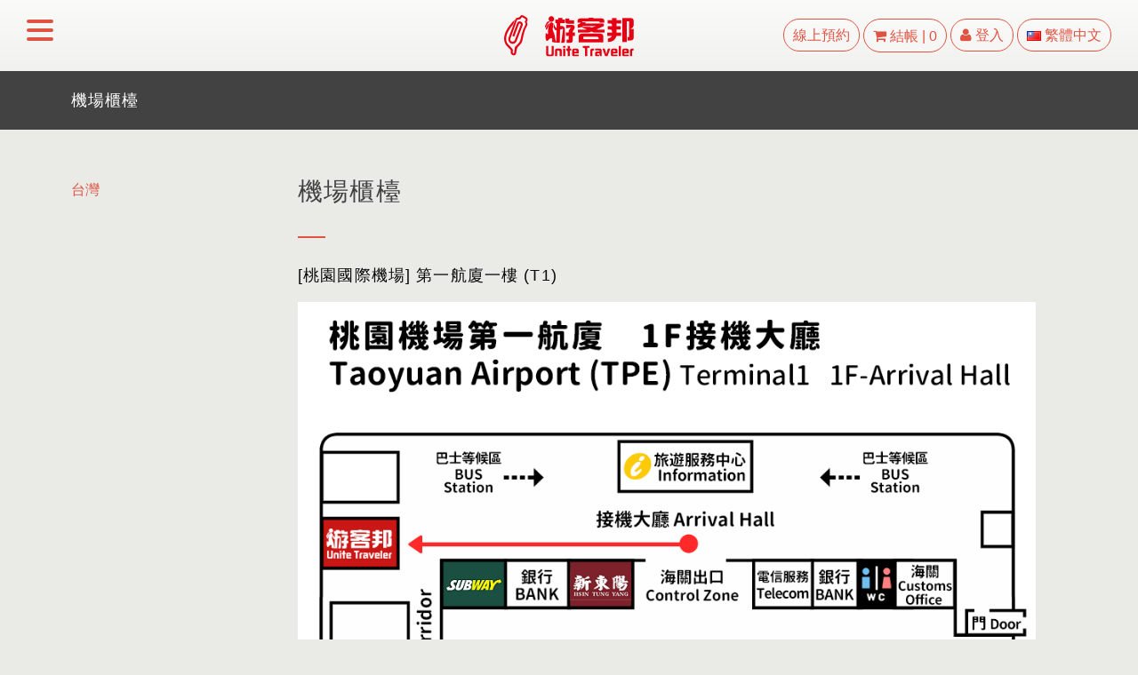

--- FILE ---
content_type: text/html
request_url: https://unitetraveler.com/airports?lang=zhtw
body_size: 5562
content:
<!doctype html>
<html class="no-js" lang="en">
  <head>
    <meta charset="utf-8">
    <meta http-equiv="x-ua-compatible" content="ie=edge">
    <meta name="viewport" content="width=device-width, initial-scale=1.0">

            <title>游客邦股份有限公司 - 機場櫃檯</title>
    
    <link rel="stylesheet" href="https://unitetraveler.com/assets/front/components/animate.min.css">
    <link rel="stylesheet" href="https://unitetraveler.com/assets/front/css/app.css?v=1.0">
    <link rel="stylesheet" href="https://unitetraveler.com/assets/front/css/style.min.css?v=1.2">

	<link rel="icon" href="https://unitetraveler.com/assets/front/img/favicon.png" type="image/png">  </head>
  <body>

<div class="header nav">
    <div class="row large-collapse">
      <div class="small-3 large-3 columns left">
        <div class="burger-div"><span>Menu</span></div>
        <!-- <a class="reserve-div header-link bbc_btn" href="https://unitetraveler.com/bbc/login">
          <div class="login-text">專案區</div>
        </a> -->
      </div>
      <div class="small-6 large-2 large-offset-2 columns center">
        <a href="https://unitetraveler.com/"><img class="logo" src="https://unitetraveler.com/assets/front/img/logo.png" /></a>
      </div>
      <div class="small-3 large-5 columns right">
        <a class="fb-div hide" href="https://www.facebook.com/unitetraveler">
          <i class="fa fa-facebook-official"></i>
        </a>
        <a class="reserve-div header-link" href="/product">
          <div class="login-text">線上預約</div>
        </a>
        <a class="cart-div header-link" href="/cart/step/1">
          <i class="fa fa-shopping-cart"></i>
          <div class="shopping-cart-text">結帳</div>
          <div class="separater-div">|</div>
          <div class="item-count">0</div>
        </a>
        <a class="profile-div header-link">
          <i class="fa fa-user"></i>
          <div class="login-text">登入</div>
        </a>
        <a class="cart-div rwd-cart-div" href="/cart/step/1">
          <i class="fa fa-shopping-cart"></i>
          <div class="separater-div">|</div>
          <div class="item-count">0</div>
        </a>

        <a class="header-link locale">
          <div class="">
            <img src="https://unitetraveler.com/assets/front/img/flags/tw.gif">
            繁體中文          </div>
        </a>
      </div>
    </div>
</div>
<div class="profile-menu hide">
  <div class="menu-triangle"></div>
  <a class="menu-item first" href="/order/all">訂單查詢</a>
  <a class="menu-item" href="/member/profile">編輯會員資料</a>
  <a class="menu-item last" href="/member/logout">登出</a>
</div>

<div class="locale-menu">
      <a class="" href="https://unitetraveler.com/airports?lang=en">
      <img src="https://unitetraveler.com/assets/front/img/flags/us.gif">
      English    </a>
      <a class="" href="https://unitetraveler.com/airports?lang=ja">
      <img src="https://unitetraveler.com/assets/front/img/flags/jp.gif">
      日本語    </a>
      <a class="" href="https://unitetraveler.com/airports?lang=ko">
      <img src="https://unitetraveler.com/assets/front/img/flags/kr.gif">
      한글    </a>
      <a class="active" href="https://unitetraveler.com/airports?lang=zhtw">
      <img src="https://unitetraveler.com/assets/front/img/flags/tw.gif">
      繁體中文    </a>
  </div>

<div class="login-bg hide"></div>
<div class="menu-bg hide"></div>
<div class="login-wrap hide">
  <div class="login-close">
      <i class="fa fa-times"></i>
  </div>
  <div class="login-box">
    <div class="login-title">
      會員帳號登入    </div>
    <hr class="title-hr" />
    <form id="login-form" name="login-form" method="post">
      <div class="login-email login-form-elm">
        <label for="login-email-input">
          電郵地址          <input id="login-email-input" name="login-email-input" class="email-elm" type="email">
        </label>
      </div>
      <hr class="elm-hr" />
      <div class="login-password login-form-elm">
        <label for="login-password-input">
          密碼          <input id="login-password-input" name="login-password-input" class="password-elm" type="password">
        </label>
      </div>
      <hr class="elm-hr" /><br>
      <div class="login-helper hide">
        <input class="input-checkbox" type="checkbox" />
        自動登入        <a class="link-forgot-password">忘記密碼？</a>
      </div>
      <button type="button" class="login-submit">登入</button>
    </form>
    <div class="spliter-or">
      <hr />
      <a href="https://unitetraveler.com/member/register">還沒有帳號?</a> / <a class='link-forgot-password'>忘記密碼？</a>
      <hr />
    </div>
    <button class="link-reg">註冊</button>
  </div>
</div>

<div class="forgot-wrap hide">
  <div class="forgot-close">
      <i class="fa fa-times"></i>
  </div>
  <div class="forgot-box">
    <i class="fa fa-chevron-left forgot-back-btn"></i>
    <div class="forgot-title">
      忘記密碼？    </div>
    <hr class="title-hr" />
    <form id="forgot-form" name="forgot-form" action="">
      <div class="login-last-name login-form-elm">
        <label for="forgot-email-input">
          電郵地址          <input id="forgot-email-input" class="email-elm" type="email" name="email">
        </label>
      </div>
      <hr class="elm-hr" />
      <div class="memo-text">
        您將會收到重設密碼通知信      </div>
      <button class="forgot-submit">送出</button>
    </form>
  </div>
</div>
<div class="menu-wrap hide">
    <div class="menu-close">
        <i class="fa fa-times"></i>
    </div>
    <div class="menu-box">
        <div class="logo-taiwan">
            <img src="https://unitetraveler.com/assets/front/img/logo-taiwan.png">
        </div>
        <div class="rwd-info-row">
          <div class="icons-wrap">
            <div class="hide">
              <a class="rwd-fb-div" href="https://www.facebook.com/unitetraveler">
                <i class="fa fa-facebook-official"></i>
              </a>
            </div>
            <div class="hide">
              <div class="separater-div">|</div>
            </div>
            <div class="">
                <a href="https://unitetraveler.com/product">線上預約</a>
            </div>
            <div class="">
              <div class="separater-div">|</div>
            </div>
            <div class="">
                <a href="https://unitetraveler.com/bbc/login">專案區</a>
            </div>
            <div class="">
              <div class="separater-div">|</div>
            </div>
            <div class="last">
              <a class="rwd-profile-div">
                <i class="fa fa-user"></i>
                登入              </a>
            </div>
          </div>
          <hr class="menu-hr" />
          <div class="rwd-profile-menu hide">
            <div class="menu-triangle"></div>
            <a class="menu-item first" href="/order/all">訂單查詢</a>
            <a class="menu-item" href="/member/profile">編輯會員資料</a>
            <a class="menu-item last" href="/member/logout">登出</a>
          </div>
        </div>
        <div class="menu-site">
            <a class="menulink-item" href="/about">關於我們</a><span>|</span>
            <a class="menulink-item" href="/product">瀏覽商品</a><span>|</span>
            <a class="menulink-item" href="/deals">超值優惠</a><span>|</span>
            <a class="menulink-item" href="/news">最新消息</a>
        </div>
        <div class="menu-customer">
            <a class="menulink-item" href="/renting">租借訊息</a><span>|</span>
            <a class="menulink-item" href="/airports">機場櫃檯</a><!--span>|</span-->
            <a class="menulink-item hide" href="/travel">旅遊訊息</a>

                        <span>|</span>
            <a class="menulink-item" href="/order/regular">非會員訂單查詢</a>
            
            <hr class="menu-hr" />
        </div>
        <div class="menu-language">
                            <a class="menulink-language " href="https://unitetraveler.com/airports?lang=en">English</a>

                                    <span class="language-separator">/</span>
                                            <a class="menulink-language " href="https://unitetraveler.com/airports?lang=ja">日本語</a>

                                    <span class="language-separator">/</span>
                                            <a class="menulink-language " href="https://unitetraveler.com/airports?lang=ko">한글</a>

                                    <span class="language-separator">/</span>
                                            <a class="menulink-language active" href="https://unitetraveler.com/airports?lang=zhtw">繁體中文</a>

                                        
        </div>
    </div>
</div>

    <div class="page-title">
      機場櫃檯    </div>

    <div class="page-content row airport-info">
      <div class="rwd-pagetitle">
          台灣      </div>
      <div class="page-sidebar large-3 columns">
        <span class="sidebar-item active" data-href="content-tw">
          台灣        </span>
        <span class="sidebar-item hide" data-href="content-cn">
          中國        </span>
        <span class="sidebar-item hide" data-href="content-jp">
          日本        </span>
      </div>
      <div class="page-main-content large-9 columns">
        <div id="content-tw" class="content-item current">
          <div class="page-content-title">
            <div class="title-text">機場櫃檯</div>
            <div class="title-underline"></div>
          </div>

                      <div class="airport-wrap">
              <div class='block-title'>
                <p>[桃園國際機場]  第一航廈一樓 (T1)</p>
              </div>
              <div class='block-content'>
                <p><img src="/uploads/uploads/202405002_%E7%AC%AC%E3%84%A7%E8%88%AA%E5%BB%88.png" alt="" width="830" height="1245" /></p>
<p><span style="color: #000000;">位置</span></p>
<p><span style="color: #000000;">一樓抵達大廳，南會面點走到底端，左側即①號游客邦櫃台</span></p>
<p>服務項目<br />1.預約取機 2.臨櫃服務 3.還機&nbsp;</p>
<p>營業時間<br /><span style="color: #ff0000;">04.30-23.00<br /><br /></span></p>
<div id="gtx-trans" style="position: absolute; left: 19px; top: 1309.67px;">&nbsp;</div>              </div>
            </div>
          <hr>            <div class="airport-wrap">
              <div class='block-title'>
                <p>[桃園國際機場] 第二航廈一樓 (T2)</p>
              </div>
              <div class='block-content'>
                <p><img src="/uploads/uploads/202405002_%E7%AC%AC%E4%BA%8C%E8%88%AA%E5%BB%88.png" alt="" width="800" height="1200" /></p>
<p>位置</p>
<p><span style="color: #000000;">一樓抵達大廳，北會面點柱子側面即①號游客邦櫃台</span></p>
<p>服務項目<br />1.預約取機 2.臨櫃服務 3.還機</p>
<p>營業時間<br /><span style="color: #ff0000;">04.30-23.00<br /><br /></span></p>
<div id="gtx-trans" style="position: absolute; left: 19px; top: 1222.33px;">&nbsp;</div>              </div>
            </div>
          <hr>            <div class="airport-wrap">
              <div class='block-title'>
                <p>[松山機場]</p>
              </div>
              <div class='block-content'>
                <p><img src="/uploads/uploads/uploads/%E6%B8%B8%E5%AE%A2%E9%82%A6%E6%AB%83%E5%8F%B0%E5%9C%96%E6%AA%94_201216.jpg" alt="游客邦櫃台圖檔_201216" /></p>
<p>游客邦 松山機場</p>
<p>國際航廈一樓-宅配通櫃檯</p>
<p>位置</p>
<p>國際線一樓，E門旁 旅客行李服務櫃檯(宅配通)</p>
<p>服務項目<br />1.預約取機 2.還機</p>
<p>營業時間<br /><span style="color: #ff0000;">05:00-22:00</span></p>
<div id="m_-8758819594536965091AppleMailSignature" dir="ltr">非營業時間歸還機器，請自行負擔運費至便利商店【7-<wbr />Eleven；FamilyMart；Hi-Life】寄回</div>
<div dir="ltr">必須於還機日當天或隔天下午17:00前寄到以下地址：<wbr />桃園市大園區中正東路156巷8號 游客邦公司-客服小組收</div>
<div id="m_-8758819594536965091AppleMailSignature" dir="ltr">聯繫方式：03-399-2378；LINE官方ID【@<wbr />utwifi_service】</div>
<div id="m_-8758819594536965091AppleMailSignature" dir="ltr">&nbsp;</div>
<div id="m_-8758819594536965091AppleMailSignature" dir="ltr">註：隔日下午17:00後寄出視為逾時，將會產生延期費用。</div>
<div class="yj6qo">&nbsp;</div>
<div id="m_-8758819594536965091AppleMailSignature" class="adL" dir="ltr">&nbsp;</div>              </div>
            </div>
          <hr>            <div class="airport-wrap">
              <div class='block-title'>
                <p>[高雄小港機場]</p>
              </div>
              <div class='block-content'>
                <p>國際航廈一樓-<strong>快易通通訊櫃檯</strong></p>
<p>&nbsp;</p>
<p><img src="/uploads/Location/%E9%AB%98%E9%9B%84%E6%A9%9F%E5%A0%B4%E5%B9%B3%E9%9D%A2%E5%9C%96%E5%92%8C%E5%AF%A6%E6%99%AF%E5%9C%96V3.png" alt="" width="843" /></p>
<p>位置<br />國際線一樓，<strong>快易通通訊櫃檯&nbsp; (中華電信及<span lang="EN-US">5</span>號門出口中間)</strong></p>
<p>服務項目<br />1.預約取機 2.還機&nbsp;</p>
<p>營業時間</p>
<p><span style="color: #ff0000;">09:00-20.00</span></p>              </div>
            </div>
          <hr>            <div class="airport-wrap">
              <div class='block-title'>
                <p>松山機場中華直營門市【僅提供中華預付卡序號兌換商品兌換取件】</p>
              </div>
              <div class='block-content'>
                <div class="block-title">
<p><span style="background-color: #ffff00;"><strong>僅提供下列商品在中華直營門市領取/【僅提供中華預付卡序號兌換商品兌換取件】</strong></span></p>
</div>
<div class="block-content">
<h5 data-start="0" data-end="85"><strong><a title="松山 台中 高雄領取 中華觀光預付卡" href="/product?tags=%5B61%5D" target="_new" rel="noopener" data-start="34" data-end="85">松山 台中 高雄領取 中華觀光預付卡</a></strong></h5>
</div>
<p><img src="/uploads/uploads/uploads/202503011%E6%9D%BE%E5%B1%B1%E6%A9%9F%E5%A0%B4%E4%BD%8D%E7%BD%AE%E5%9C%96-2.png" alt="" width="853" height="632" /></p>
<p>服務時間: <span style="color: #ff0000;">06:30-22:30</span><br data-start="106" data-end="109" />位置: 國際線-入境大廳</p>              </div>
            </div>
          <hr>            <div class="airport-wrap">
              <div class='block-title'>
                <p>台中機場中華直營門市【僅提供中華預付卡序號兌換商品兌換取件】</p>
              </div>
              <div class='block-content'>
                <h5 data-start="0" data-end="85"><span style="background-color: #ffff00; color: #000000;"><strong>僅提供下列商品在中華直營門市領取/【僅提供中華預付卡序號兌換商品兌換取件】</strong></span><br data-start="31" data-end="34" /><strong><span style="color: #ff0000;"><a style="color: #ff0000;" title="松山 台中 高雄領取 中華觀光預付卡" href="/product?tags=%5B61%5D" target="_new" rel="noopener" data-start="34" data-end="85">松山 台中 高雄領取 中華觀光預付卡</a></span></strong></h5>
<h4 data-start="87" data-end="127"><span style="color: #ff0000;"><img src="/uploads/uploads/202503007%E5%8F%B0%E4%B8%AD%E6%A9%9F%E5%A0%B4%E4%BD%8D%E7%BD%AE%E5%9C%96.png" alt="" width="853" height="631" /></span></h4>
<h6 data-start="87" data-end="127"><span style="color: #000000;">服務時間: <span style="color: #ff0000;">10:00-22:00</span></span><br data-start="106" data-end="109" /><span style="color: #000000;">位置: 國際線-出境大廳</span></h6>              </div>
            </div>
          <hr>            <div class="airport-wrap">
              <div class='block-title'>
                <p>高雄機場中華直營門市【僅提供中華預付卡序號兌換商品兌換取件】</p>
              </div>
              <div class='block-content'>
                <div class="block-title">
<p><span style="background-color: #ffff00;"><strong>僅提供下列商品在中華直營門市領取/【僅提供中華預付卡序號兌換商品兌換取件】</strong></span></p>
</div>
<div class="block-content">
<h5 data-start="0" data-end="85"><strong><a title="松山 台中 高雄領取 中華觀光預付卡" href="/product?tags=%5B61%5D" target="_new" rel="noopener" data-start="34" data-end="85">松山 台中 高雄領取 中華觀光預付卡</a></strong></h5>
</div>
<p><img src="/uploads/uploads/uploads/202503012%E9%AB%98%E9%9B%84%E6%A9%9F%E5%A0%B4%E4%BD%8D%E7%BD%AE%E5%9C%96.png" alt="" width="849" height="629" /></p>
<p>服務時間: <span style="color: #ff0000;">08:00-20:00</span><br data-start="106" data-end="109" />位置: 國際線-入境大廳</p>              </div>
            </div>
          
        </div>




        <div id="content-cn" class="content-item hide">
          <div class="page-content-title">
            <div class="title-text">機場櫃檯</div>
            <div class="title-underline"></div>
          </div>
          <h3 class="title">上海浦東國際機場(PVG)</h3>
        </div>
        <div id="content-jp" class="content-item hide">
          <div class="page-content-title">
            <div class="title-text">機場櫃檯</div>
            <div class="title-underline"></div>
          </div>
          <h3 class="title">東京成田國際機場(NRT)</h3>
        </div>
      </div>
    </div>

<footer id="sticky-footer" class="footer-wrap">
  <ul>
    <li>游客邦股份有限公司 - 機場櫃檯</li>
    <li>Tel│市話 +886-3-399-2378    線上客服服務時間:每週一~日09:00~18:00</li>
    <li>Fax│傳真 +886-3-398-2008</li>
    <li>e-mail│<a href="/cdn-cgi/l/email-protection" class="__cf_email__" data-cfemail="86ebe7efeaabf5e3f4f0efe5e3c6f3e8eff2e3f2f4e7f0e3eae3f4a8e5e9eba8f2f1">[email&#160;protected]</a></li>
    <li>LINE官方ID│@utwifi_service</li>
    <li>COPYRIGHT © Unite Traveler</li>
  </ul>

  <div class="languages">
      Language: 
                <a class="" href="https://unitetraveler.com/airports?lang=en">English</a>

                        <span class="">/</span>
                          <a class="" href="https://unitetraveler.com/airports?lang=ja">日本語</a>

                        <span class="">/</span>
                          <a class="" href="https://unitetraveler.com/airports?lang=ko">한글</a>

                        <span class="">/</span>
                          <a class="active" href="https://unitetraveler.com/airports?lang=zhtw">繁體中文</a>

                  </div>
</footer>

<script data-cfasync="false" src="/cdn-cgi/scripts/5c5dd728/cloudflare-static/email-decode.min.js"></script><script src="https://ajax.googleapis.com/ajax/libs/jquery/1.12.0/jquery.min.js"></script>
<script src="https://unitetraveler.com/assets/front/js/base.js"></script>
<script src="https://unitetraveler.com/assets/front/js/app.js?v=1.1"></script>
<script src="https://unitetraveler.com/assets/front/js/global.min.js?v=1.3"></script>

<script>
var is_login = false;

var localization = '{"send_reset_success":"\u5df2\u5bc4\u51fa\u91cd\u8a2d\u5bc6\u78bc\u4fe1\u4ef6","send_reset_fail":"\u5bc4\u9001\u91cd\u8a2d\u5bc6\u78bc\u4fe1\u4ef6\u5931\u6557","login_fail":"\u767b\u5165\u5931\u6557","confirm_cancel":"\u78ba\u5b9a\u53d6\u6d88\u8a02\u55ae\uff1f","order_no":"\u8a02\u55ae\u7de8\u865f","order_inquiry":"\u8a02\u55ae\u67e5\u8a62","empty_cart":"\u8cfc\u7269\u8eca\u4e2d\u6c92\u6709\u5546\u54c1","select_return_method":"\u8acb\u9078\u64c7\u6b78\u9084\u65b9\u5f0f","change_dlv_pickup":"\u4e0d\u652f\u63f4\u8a72\u6a5f\u5834\u53d6\u6a5f\uff0c\u8acb\u554f\u662f\u5426\u6539\u70ba\u5feb\u905e\u53d6\u8ca8?","change_dlv_return":"\u4e0d\u652f\u63f4\u8a72\u6a5f\u5834\u9084\u6a5f\uff0c\u8acb\u554f\u662f\u5426\u6539\u70ba\u5feb\u905e\u6b78\u9084?","input_dlv_addr":"\u8acb\u8f38\u5165\u5feb\u905e\u5730\u5740","input_dlv_contact":"\u8acb\u8f38\u5165\u5feb\u905e\u806f\u7d61\u4eba\u59d3\u540d","eta_arrival":"\u9810\u8a08\u62b5\u53f0","arrival":"\u62b5\u53f0","eta_dept":"\u9810\u8a08\u96e2\u53f0","dept":"\u96e2\u53f0","select_invoice_type":"\u8acb\u9078\u64c7\u767c\u7968\u985e\u578b","invoice_addr":"\u8acb\u8f38\u5165\u767c\u7968\u6536\u4ef6\u5730\u5740","invalid_invoice_addr":"\u767c\u7968\u6536\u4ef6\u5730\u5740\u932f\u8aa4","input_company":"\u8acb\u8f38\u5165\u516c\u53f8\u62ac\u982d","invalid_company":"\u516c\u53f8\u62ac\u982d\u683c\u5f0f\u932f\u8aa4","input_cid":"\u8acb\u8f38\u5165\u7d71\u4e00\u7de8\u865f","invalid_cid":"\u7d71\u4e00\u7de8\u865f\u683c\u5f0f\u932f\u8aa4","update_success":"\u4fee\u6539\u6210\u529f","update_fail":"\u4fee\u6539\u5931\u6557","please_login":"\u8acb\u5148\u767b\u5165","return_time_err":"\u9084\u6a5f\u6642\u9593\u4e0d\u53ef\u65e9\u65bc\u53d6\u6a5f\u6642\u9593","after_3_months":"\u62b1\u6b49\uff0c\u51fa\u570b\u65e5\u671f\u4e0d\u53ef\u665a\u65bc3\u500b\u6708"}';

$(document).ready(function(){
  localization = $.parseJSON(localization);
  //console.log(_lang('登入失敗', 'login_fail'));
});
</script>

<script>
if(location.protocol != 'https:') {
  location.href = 'https:' + window.location.href.substring(window.location.protocol.length);
}
</script>

<script>
  (function(i,s,o,g,r,a,m){i['GoogleAnalyticsObject']=r;i[r]=i[r]||function(){
  (i[r].q=i[r].q||[]).push(arguments)},i[r].l=1*new Date();a=s.createElement(o),
  m=s.getElementsByTagName(o)[0];a.async=1;a.src=g;m.parentNode.insertBefore(a,m)
  })(window,document,'script','https://www.google-analytics.com/analytics.js','ga');

  ga('create', 'UA-71699146-2', 'auto');
  ga('send', 'pageview');

</script>
  <script defer src="https://static.cloudflareinsights.com/beacon.min.js/vcd15cbe7772f49c399c6a5babf22c1241717689176015" integrity="sha512-ZpsOmlRQV6y907TI0dKBHq9Md29nnaEIPlkf84rnaERnq6zvWvPUqr2ft8M1aS28oN72PdrCzSjY4U6VaAw1EQ==" data-cf-beacon='{"version":"2024.11.0","token":"5036cecbc0074274aba0119ce7282b2a","r":1,"server_timing":{"name":{"cfCacheStatus":true,"cfEdge":true,"cfExtPri":true,"cfL4":true,"cfOrigin":true,"cfSpeedBrain":true},"location_startswith":null}}' crossorigin="anonymous"></script>
</body>
</html>


--- FILE ---
content_type: text/css
request_url: https://unitetraveler.com/assets/front/css/app.css?v=1.0
body_size: 167142
content:
@charset "UTF-8";

/**
 * Foundation for Sites by ZURB
 * Version 6.1.1
 * foundation.zurb.com
 * Licensed under MIT Open Source
 */

@import url(../components/font-awesome.min.css);
.slide-in-down.mui-enter, .slide-in-left.mui-enter, .slide-in-up.mui-enter, .slide-in-right.mui-enter, .slide-out-down.mui-leave, .slide-out-right.mui-leave, .slide-out-up.mui-leave, .slide-out-left.mui-leave, .fade-in.mui-enter, .fade-out.mui-leave, .hinge-in-from-top.mui-enter, .hinge-in-from-right.mui-enter, .hinge-in-from-bottom.mui-enter, .hinge-in-from-left.mui-enter, .hinge-in-from-middle-x.mui-enter, .hinge-in-from-middle-y.mui-enter, .hinge-out-from-top.mui-leave, .hinge-out-from-right.mui-leave, .hinge-out-from-bottom.mui-leave, .hinge-out-from-left.mui-leave, .hinge-out-from-middle-x.mui-leave, .hinge-out-from-middle-y.mui-leave, .scale-in-up.mui-enter, .scale-in-down.mui-enter, .scale-out-up.mui-leave, .scale-out-down.mui-leave, .spin-in.mui-enter, .spin-out.mui-leave, .spin-in-ccw.mui-enter, .spin-out-ccw.mui-leave {
  transition-duration: 500ms;
  transition-timing-function: linear;
}

/*! normalize.css v3.0.3 | MIT License | github.com/necolas/normalize.css */


/**
   * 1. Set default font family to sans-serif.
   * 2. Prevent iOS and IE text size adjust after device orientation change,
   *    without disabling user zoom.
   */

html {
  font-family: sans-serif;
  /* 1 */
  -ms-text-size-adjust: 100%;
  /* 2 */
  -webkit-text-size-adjust: 100%;
  /* 2 */
}

/**
   * Remove default margin.
   */

body {
  margin: 0;
}

/* HTML5 display definitions
     ========================================================================== */


/**
   * Correct `block` display not defined for any HTML5 element in IE 8/9.
   * Correct `block` display not defined for `details` or `summary` in IE 10/11
   * and Firefox.
   * Correct `block` display not defined for `main` in IE 11.
   */

article, aside, details, figcaption, figure, footer, header, hgroup, main, menu, nav, section, summary {
  display: block;
}

/**
   * 1. Correct `inline-block` display not defined in IE 8/9.
   * 2. Normalize vertical alignment of `progress` in Chrome, Firefox, and Opera.
   */

audio, canvas, progress, video {
  display: inline-block;
  /* 1 */
  vertical-align: baseline;
  /* 2 */
}

/**
   * Prevent modern browsers from displaying `audio` without controls.
   * Remove excess height in iOS 5 devices.
   */

audio:not([controls]) {
  display: none;
  height: 0;
}

/**
   * Address `[hidden]` styling not present in IE 8/9/10.
   * Hide the `template` element in IE 8/9/10/11, Safari, and Firefox < 22.
   */

[hidden], template {
  display: none;
}

/* Links
     ========================================================================== */


/**
   * Remove the gray background color from active links in IE 10.
   */

a {
  background-color: transparent;
}

/**
   * Improve readability of focused elements when they are also in an
   * active/hover state.
   */

a:active, a:hover {
  outline: 0;
}

/* Text-level semantics
     ========================================================================== */


/**
   * Address styling not present in IE 8/9/10/11, Safari, and Chrome.
   */

abbr[title] {
  border-bottom: 1px dotted;
}

/**
   * Address style set to `bolder` in Firefox 4+, Safari, and Chrome.
   */

b, strong {
  font-weight: bold;
}

/**
   * Address styling not present in Safari and Chrome.
   */

dfn {
  font-style: italic;
}

/**
   * Address variable `h1` font-size and margin within `section` and `article`
   * contexts in Firefox 4+, Safari, and Chrome.
   */

h1 {
  font-size: 2em;
  margin: 0.67em 0;
}

/**
   * Address styling not present in IE 8/9.
   */

mark {
  background: #ff0;
  color: #000;
}

/**
   * Address inconsistent and variable font size in all browsers.
   */

small {
  font-size: 80%;
}

/**
   * Prevent `sub` and `sup` affecting `line-height` in all browsers.
   */

sub, sup {
  font-size: 75%;
  line-height: 0;
  position: relative;
  vertical-align: baseline;
}
sup {
  top: -0.5em;
}
sub {
  bottom: -0.25em;
}

/* Embedded content
     ========================================================================== */


/**
   * Remove border when inside `a` element in IE 8/9/10.
   */

img {
  border: 0;
}

/**
   * Correct overflow not hidden in IE 9/10/11.
   */

svg:not(:root) {
  overflow: hidden;
}

/* Grouping content
     ========================================================================== */


/**
   * Address margin not present in IE 8/9 and Safari.
   */

figure {
  margin: 1em 40px;
}

/**
   * Address differences between Firefox and other browsers.
   */

hr {
  box-sizing: content-box;
  height: 0;
}

/**
   * Contain overflow in all browsers.
   */

pre {
  overflow: auto;
}

/**
   * Address odd `em`-unit font size rendering in all browsers.
   */

code, kbd, pre, samp {
  font-family: monospace, monospace;
  font-size: 1em;
}

/* Forms
     ========================================================================== */


/**
   * Known limitation: by default, Chrome and Safari on OS X allow very limited
   * styling of `select`, unless a `border` property is set.
   */


/**
   * 1. Correct color not being inherited.
   *    Known issue: affects color of disabled elements.
   * 2. Correct font properties not being inherited.
   * 3. Address margins set differently in Firefox 4+, Safari, and Chrome.
   */

button, input, optgroup, select, textarea {
  color: inherit;
  /* 1 */
  font: inherit;
  /* 2 */
  margin: 0;
  /* 3 */
}

/**
   * Address `overflow` set to `hidden` in IE 8/9/10/11.
   */

button {
  overflow: visible;
}

/**
   * Address inconsistent `text-transform` inheritance for `button` and `select`.
   * All other form control elements do not inherit `text-transform` values.
   * Correct `button` style inheritance in Firefox, IE 8/9/10/11, and Opera.
   * Correct `select` style inheritance in Firefox.
   */

button, select {
  text-transform: none;
}

/**
   * 1. Avoid the WebKit bug in Android 4.0.* where (2) destroys native `audio`
   *    and `video` controls.
   * 2. Correct inability to style clickable `input` types in iOS.
   * 3. Improve usability and consistency of cursor style between image-type
   *    `input` and others.
   */

button, html input[type="button"], input[type="reset"], input[type="submit"] {
  -webkit-appearance: button;
  /* 2 */
  cursor: pointer;
  /* 3 */
}

/**
   * Re-set default cursor for disabled elements.
   */

button[disabled], html input[disabled] {
  cursor: default;
}

/**
   * Remove inner padding and border in Firefox 4+.
   */

button::-moz-focus-inner, input::-moz-focus-inner {
  border: 0;
  padding: 0;
}

/**
   * Address Firefox 4+ setting `line-height` on `input` using `!important` in
   * the UA stylesheet.
   */

input {
  line-height: normal;
}

/**
   * It's recommended that you don't attempt to style these elements.
   * Firefox's implementation doesn't respect box-sizing, padding, or width.
   *
   * 1. Address box sizing set to `content-box` in IE 8/9/10.
   * 2. Remove excess padding in IE 8/9/10.
   */

input[type="checkbox"], input[type="radio"] {
  box-sizing: border-box;
  /* 1 */
  padding: 0;
  /* 2 */
}

/**
   * Fix the cursor style for Chrome's increment/decrement buttons. For certain
   * `font-size` values of the `input`, it causes the cursor style of the
   * decrement button to change from `default` to `text`.
   */

input[type="number"]::-webkit-inner-spin-button, input[type="number"]::-webkit-outer-spin-button {
  height: auto;
}

/**
   * 1. Address `appearance` set to `searchfield` in Safari and Chrome.
   * 2. Address `box-sizing` set to `border-box` in Safari and Chrome.
   */

input[type="search"] {
  -webkit-appearance: textfield;
  /* 1 */
  box-sizing: content-box;
  /* 2 */
}

/**
   * Remove inner padding and search cancel button in Safari and Chrome on OS X.
   * Safari (but not Chrome) clips the cancel button when the search input has
   * padding (and `textfield` appearance).
   */

input[type="search"]::-webkit-search-cancel-button, input[type="search"]::-webkit-search-decoration {
  -webkit-appearance: none;
}

/**
   * Define consistent border, margin, and padding.
   */

fieldset {
  border: 1px solid #c0c0c0;
  margin: 0 2px;
  padding: 0.35em 0.625em 0.75em;
}

/**
   * 1. Correct `color` not being inherited in IE 8/9/10/11.
   * 2. Remove padding so people aren't caught out if they zero out fieldsets.
   */

legend {
  border: 0;
  /* 1 */
  padding: 0;
  /* 2 */
}

/**
   * Remove default vertical scrollbar in IE 8/9/10/11.
   */

textarea {
  overflow: auto;
}

/**
   * Don't inherit the `font-weight` (applied by a rule above).
   * NOTE: the default cannot safely be changed in Chrome and Safari on OS X.
   */

optgroup {
  font-weight: bold;
}

/* Tables
     ========================================================================== */


/**
   * Remove most spacing between table cells.
   */

table {
  border-collapse: collapse;
  border-spacing: 0;
}
td, th {
  padding: 0;
}
.foundation-mq {
  font-family: "small=0em&medium=40em&large=64em&xlarge=75em&xxlarge=90em";
}
html {
  font-size: 100%;
  box-sizing: border-box;
}
*, *:before, *:after {
  box-sizing: inherit;
}
body {
  padding: 0;
  margin: 0;
  font-family: "Heiti TC", "微軟正黑體", "Microsoft JhengHei", sans-serif;
  font-weight: normal;
  line-height: 1.5;
  color: #0a0a0a;
  background: #fefefe;
  -webkit-font-smoothing: antialiased;
  -moz-osx-font-smoothing: grayscale;
}
img {
  max-width: 100%;
  height: auto;
  -ms-interpolation-mode: bicubic;
  display: inline-block;
  vertical-align: middle;
}
textarea {
  height: auto;
  min-height: 50px;
  border-radius: 0;
}
select {
  width: 100%;
  border-radius: 0;
}
#map_canvas img, #map_canvas embed, #map_canvas object, .map_canvas img, .map_canvas embed, .map_canvas object, .mqa-display img, .mqa-display embed, .mqa-display object {
  max-width: none !important;
}
button {
  -webkit-appearance: none;
  -moz-appearance: none;
  background: transparent;
  padding: 0;
  border: 0;
  border-radius: 0;
  line-height: 1;
}
.row {
  max-width: none;
  margin-left: auto;
  margin-right: auto;
}
.row::before, .row::after {
  content: ' ';
  display: table;
}
.row::after {
  clear: both;
}
.row.collapse > .column, .row.collapse > .columns {
  padding-left: 0;
  padding-right: 0;
}
.row .row {
  margin-left: -0.625rem;
  margin-right: -0.625rem;
}
@media screen and (min-width: 40em) {
  .row .row {
    margin-left: -0.9375rem;
    margin-right: -0.9375rem;
  }
}
.row .row.collapse {
  margin-left: 0;
  margin-right: 0;
}
.row.expanded {
  max-width: none;
}
.column, .columns {
  padding-left: 0.625rem;
  padding-right: 0.625rem;
  width: 100%;
  float: left;
}
@media screen and (min-width: 40em) {
  .column, .columns {
    padding-left: 0.9375rem;
    padding-right: 0.9375rem;
  }
}
.column:last-child:not(:first-child), .columns:last-child:not(:first-child) {
  float: right;
}
.column.end:last-child:last-child, .end.columns:last-child:last-child {
  float: left;
}
.column.row.row, .row.row.columns {
  float: none;
}
.row .column.row.row, .row .row.row.columns {
  padding-left: 0;
  padding-right: 0;
  margin-left: 0;
  margin-right: 0;
}
.small-1 {
  width: 8.33333%;
}
.small-push-1 {
  position: relative;
  left: 8.33333%;
}
.small-pull-1 {
  position: relative;
  left: -8.33333%;
}
.small-offset-0 {
  margin-left: 0%;
}
.small-2 {
  width: 16.66667%;
}
.small-push-2 {
  position: relative;
  left: 16.66667%;
}
.small-pull-2 {
  position: relative;
  left: -16.66667%;
}
.small-offset-1 {
  margin-left: 8.33333%;
}
.small-3 {
  width: 25%;
}
.small-push-3 {
  position: relative;
  left: 25%;
}
.small-pull-3 {
  position: relative;
  left: -25%;
}
.small-offset-2 {
  margin-left: 16.66667%;
}
.small-4 {
  width: 33.33333%;
}
.small-push-4 {
  position: relative;
  left: 33.33333%;
}
.small-pull-4 {
  position: relative;
  left: -33.33333%;
}
.small-offset-3 {
  margin-left: 25%;
}
.small-5 {
  width: 41.66667%;
}
.small-push-5 {
  position: relative;
  left: 41.66667%;
}
.small-pull-5 {
  position: relative;
  left: -41.66667%;
}
.small-offset-4 {
  margin-left: 33.33333%;
}
.small-6 {
  width: 50%;
}
.small-push-6 {
  position: relative;
  left: 50%;
}
.small-pull-6 {
  position: relative;
  left: -50%;
}
.small-offset-5 {
  margin-left: 41.66667%;
}
.small-7 {
  width: 58.33333%;
}
.small-push-7 {
  position: relative;
  left: 58.33333%;
}
.small-pull-7 {
  position: relative;
  left: -58.33333%;
}
.small-offset-6 {
  margin-left: 50%;
}
.small-8 {
  width: 66.66667%;
}
.small-push-8 {
  position: relative;
  left: 66.66667%;
}
.small-pull-8 {
  position: relative;
  left: -66.66667%;
}
.small-offset-7 {
  margin-left: 58.33333%;
}
.small-9 {
  width: 75%;
}
.small-push-9 {
  position: relative;
  left: 75%;
}
.small-pull-9 {
  position: relative;
  left: -75%;
}
.small-offset-8 {
  margin-left: 66.66667%;
}
.small-10 {
  width: 83.33333%;
}
.small-push-10 {
  position: relative;
  left: 83.33333%;
}
.small-pull-10 {
  position: relative;
  left: -83.33333%;
}
.small-offset-9 {
  margin-left: 75%;
}
.small-11 {
  width: 91.66667%;
}
.small-push-11 {
  position: relative;
  left: 91.66667%;
}
.small-pull-11 {
  position: relative;
  left: -91.66667%;
}
.small-offset-10 {
  margin-left: 83.33333%;
}
.small-12 {
  width: 100%;
}
.small-offset-11 {
  margin-left: 91.66667%;
}
.small-up-1 > .column, .small-up-1 > .columns {
  width: 100%;
  float: left;
}
.small-up-1 > .column:nth-of-type(1n), .small-up-1 > .columns:nth-of-type(1n) {
  clear: none;
}
.small-up-1 > .column:nth-of-type(1n+1), .small-up-1 > .columns:nth-of-type(1n+1) {
  clear: both;
}
.small-up-1 > .column:last-child, .small-up-1 > .columns:last-child {
  float: left;
}
.small-up-2 > .column, .small-up-2 > .columns {
  width: 50%;
  float: left;
}
.small-up-2 > .column:nth-of-type(1n), .small-up-2 > .columns:nth-of-type(1n) {
  clear: none;
}
.small-up-2 > .column:nth-of-type(2n+1), .small-up-2 > .columns:nth-of-type(2n+1) {
  clear: both;
}
.small-up-2 > .column:last-child, .small-up-2 > .columns:last-child {
  float: left;
}
.small-up-3 > .column, .small-up-3 > .columns {
  width: 33.33333%;
  float: left;
}
.small-up-3 > .column:nth-of-type(1n), .small-up-3 > .columns:nth-of-type(1n) {
  clear: none;
}
.small-up-3 > .column:nth-of-type(3n+1), .small-up-3 > .columns:nth-of-type(3n+1) {
  clear: both;
}
.small-up-3 > .column:last-child, .small-up-3 > .columns:last-child {
  float: left;
}
.small-up-4 > .column, .small-up-4 > .columns {
  width: 25%;
  float: left;
}
.small-up-4 > .column:nth-of-type(1n), .small-up-4 > .columns:nth-of-type(1n) {
  clear: none;
}
.small-up-4 > .column:nth-of-type(4n+1), .small-up-4 > .columns:nth-of-type(4n+1) {
  clear: both;
}
.small-up-4 > .column:last-child, .small-up-4 > .columns:last-child {
  float: left;
}
.small-up-5 > .column, .small-up-5 > .columns {
  width: 20%;
  float: left;
}
.small-up-5 > .column:nth-of-type(1n), .small-up-5 > .columns:nth-of-type(1n) {
  clear: none;
}
.small-up-5 > .column:nth-of-type(5n+1), .small-up-5 > .columns:nth-of-type(5n+1) {
  clear: both;
}
.small-up-5 > .column:last-child, .small-up-5 > .columns:last-child {
  float: left;
}
.small-up-6 > .column, .small-up-6 > .columns {
  width: 16.66667%;
  float: left;
}
.small-up-6 > .column:nth-of-type(1n), .small-up-6 > .columns:nth-of-type(1n) {
  clear: none;
}
.small-up-6 > .column:nth-of-type(6n+1), .small-up-6 > .columns:nth-of-type(6n+1) {
  clear: both;
}
.small-up-6 > .column:last-child, .small-up-6 > .columns:last-child {
  float: left;
}
.small-up-7 > .column, .small-up-7 > .columns {
  width: 14.28571%;
  float: left;
}
.small-up-7 > .column:nth-of-type(1n), .small-up-7 > .columns:nth-of-type(1n) {
  clear: none;
}
.small-up-7 > .column:nth-of-type(7n+1), .small-up-7 > .columns:nth-of-type(7n+1) {
  clear: both;
}
.small-up-7 > .column:last-child, .small-up-7 > .columns:last-child {
  float: left;
}
.small-up-8 > .column, .small-up-8 > .columns {
  width: 12.5%;
  float: left;
}
.small-up-8 > .column:nth-of-type(1n), .small-up-8 > .columns:nth-of-type(1n) {
  clear: none;
}
.small-up-8 > .column:nth-of-type(8n+1), .small-up-8 > .columns:nth-of-type(8n+1) {
  clear: both;
}
.small-up-8 > .column:last-child, .small-up-8 > .columns:last-child {
  float: left;
}
.small-collapse > .column, .small-collapse > .columns {
  padding-left: 0;
  padding-right: 0;
}
.small-uncollapse > .column, .small-uncollapse > .columns {
  padding-left: 0.625rem;
  padding-right: 0.625rem;
}
.small-centered {
  float: none;
  margin-left: auto;
  margin-right: auto;
}
.small-uncentered, .small-push-0, .small-pull-0 {
  position: static;
  margin-left: 0;
  margin-right: 0;
}
@media screen and (min-width: 40em) {
  .medium-1 {
    width: 8.33333%;
  }
  .medium-push-1 {
    position: relative;
    left: 8.33333%;
  }
  .medium-pull-1 {
    position: relative;
    left: -8.33333%;
  }
  .medium-offset-0 {
    margin-left: 0%;
  }
  .medium-2 {
    width: 16.66667%;
  }
  .medium-push-2 {
    position: relative;
    left: 16.66667%;
  }
  .medium-pull-2 {
    position: relative;
    left: -16.66667%;
  }
  .medium-offset-1 {
    margin-left: 8.33333%;
  }
  .medium-3 {
    width: 25%;
  }
  .medium-push-3 {
    position: relative;
    left: 25%;
  }
  .medium-pull-3 {
    position: relative;
    left: -25%;
  }
  .medium-offset-2 {
    margin-left: 16.66667%;
  }
  .medium-4 {
    width: 33.33333%;
  }
  .medium-push-4 {
    position: relative;
    left: 33.33333%;
  }
  .medium-pull-4 {
    position: relative;
    left: -33.33333%;
  }
  .medium-offset-3 {
    margin-left: 25%;
  }
  .medium-5 {
    width: 41.66667%;
  }
  .medium-push-5 {
    position: relative;
    left: 41.66667%;
  }
  .medium-pull-5 {
    position: relative;
    left: -41.66667%;
  }
  .medium-offset-4 {
    margin-left: 33.33333%;
  }
  .medium-6 {
    width: 50%;
  }
  .medium-push-6 {
    position: relative;
    left: 50%;
  }
  .medium-pull-6 {
    position: relative;
    left: -50%;
  }
  .medium-offset-5 {
    margin-left: 41.66667%;
  }
  .medium-7 {
    width: 58.33333%;
  }
  .medium-push-7 {
    position: relative;
    left: 58.33333%;
  }
  .medium-pull-7 {
    position: relative;
    left: -58.33333%;
  }
  .medium-offset-6 {
    margin-left: 50%;
  }
  .medium-8 {
    width: 66.66667%;
  }
  .medium-push-8 {
    position: relative;
    left: 66.66667%;
  }
  .medium-pull-8 {
    position: relative;
    left: -66.66667%;
  }
  .medium-offset-7 {
    margin-left: 58.33333%;
  }
  .medium-9 {
    width: 75%;
  }
  .medium-push-9 {
    position: relative;
    left: 75%;
  }
  .medium-pull-9 {
    position: relative;
    left: -75%;
  }
  .medium-offset-8 {
    margin-left: 66.66667%;
  }
  .medium-10 {
    width: 83.33333%;
  }
  .medium-push-10 {
    position: relative;
    left: 83.33333%;
  }
  .medium-pull-10 {
    position: relative;
    left: -83.33333%;
  }
  .medium-offset-9 {
    margin-left: 75%;
  }
  .medium-11 {
    width: 91.66667%;
  }
  .medium-push-11 {
    position: relative;
    left: 91.66667%;
  }
  .medium-pull-11 {
    position: relative;
    left: -91.66667%;
  }
  .medium-offset-10 {
    margin-left: 83.33333%;
  }
  .medium-12 {
    width: 100%;
  }
  .medium-offset-11 {
    margin-left: 91.66667%;
  }
  .medium-up-1 > .column, .medium-up-1 > .columns {
    width: 100%;
    float: left;
  }
  .medium-up-1 > .column:nth-of-type(1n), .medium-up-1 > .columns:nth-of-type(1n) {
    clear: none;
  }
  .medium-up-1 > .column:nth-of-type(1n+1), .medium-up-1 > .columns:nth-of-type(1n+1) {
    clear: both;
  }
  .medium-up-1 > .column:last-child, .medium-up-1 > .columns:last-child {
    float: left;
  }
  .medium-up-2 > .column, .medium-up-2 > .columns {
    width: 50%;
    float: left;
  }
  .medium-up-2 > .column:nth-of-type(1n), .medium-up-2 > .columns:nth-of-type(1n) {
    clear: none;
  }
  .medium-up-2 > .column:nth-of-type(2n+1), .medium-up-2 > .columns:nth-of-type(2n+1) {
    clear: both;
  }
  .medium-up-2 > .column:last-child, .medium-up-2 > .columns:last-child {
    float: left;
  }
  .medium-up-3 > .column, .medium-up-3 > .columns {
    width: 33.33333%;
    float: left;
  }
  .medium-up-3 > .column:nth-of-type(1n), .medium-up-3 > .columns:nth-of-type(1n) {
    clear: none;
  }
  .medium-up-3 > .column:nth-of-type(3n+1), .medium-up-3 > .columns:nth-of-type(3n+1) {
    clear: both;
  }
  .medium-up-3 > .column:last-child, .medium-up-3 > .columns:last-child {
    float: left;
  }
  .medium-up-4 > .column, .medium-up-4 > .columns {
    width: 25%;
    float: left;
  }
  .medium-up-4 > .column:nth-of-type(1n), .medium-up-4 > .columns:nth-of-type(1n) {
    clear: none;
  }
  .medium-up-4 > .column:nth-of-type(4n+1), .medium-up-4 > .columns:nth-of-type(4n+1) {
    clear: both;
  }
  .medium-up-4 > .column:last-child, .medium-up-4 > .columns:last-child {
    float: left;
  }
  .medium-up-5 > .column, .medium-up-5 > .columns {
    width: 20%;
    float: left;
  }
  .medium-up-5 > .column:nth-of-type(1n), .medium-up-5 > .columns:nth-of-type(1n) {
    clear: none;
  }
  .medium-up-5 > .column:nth-of-type(5n+1), .medium-up-5 > .columns:nth-of-type(5n+1) {
    clear: both;
  }
  .medium-up-5 > .column:last-child, .medium-up-5 > .columns:last-child {
    float: left;
  }
  .medium-up-6 > .column, .medium-up-6 > .columns {
    width: 16.66667%;
    float: left;
  }
  .medium-up-6 > .column:nth-of-type(1n), .medium-up-6 > .columns:nth-of-type(1n) {
    clear: none;
  }
  .medium-up-6 > .column:nth-of-type(6n+1), .medium-up-6 > .columns:nth-of-type(6n+1) {
    clear: both;
  }
  .medium-up-6 > .column:last-child, .medium-up-6 > .columns:last-child {
    float: left;
  }
  .medium-up-7 > .column, .medium-up-7 > .columns {
    width: 14.28571%;
    float: left;
  }
  .medium-up-7 > .column:nth-of-type(1n), .medium-up-7 > .columns:nth-of-type(1n) {
    clear: none;
  }
  .medium-up-7 > .column:nth-of-type(7n+1), .medium-up-7 > .columns:nth-of-type(7n+1) {
    clear: both;
  }
  .medium-up-7 > .column:last-child, .medium-up-7 > .columns:last-child {
    float: left;
  }
  .medium-up-8 > .column, .medium-up-8 > .columns {
    width: 12.5%;
    float: left;
  }
  .medium-up-8 > .column:nth-of-type(1n), .medium-up-8 > .columns:nth-of-type(1n) {
    clear: none;
  }
  .medium-up-8 > .column:nth-of-type(8n+1), .medium-up-8 > .columns:nth-of-type(8n+1) {
    clear: both;
  }
  .medium-up-8 > .column:last-child, .medium-up-8 > .columns:last-child {
    float: left;
  }
  .medium-collapse > .column, .medium-collapse > .columns {
    padding-left: 0;
    padding-right: 0;
  }
  .medium-uncollapse > .column, .medium-uncollapse > .columns {
    padding-left: 0.9375rem;
    padding-right: 0.9375rem;
  }
  .medium-centered {
    float: none;
    margin-left: auto;
    margin-right: auto;
  }
  .medium-uncentered, .medium-push-0, .medium-pull-0 {
    position: static;
    margin-left: 0;
    margin-right: 0;
  }
}
@media screen and (min-width: 64em) {
  .large-1 {
    width: 8.33333%;
  }
  .large-push-1 {
    position: relative;
    left: 8.33333%;
  }
  .large-pull-1 {
    position: relative;
    left: -8.33333%;
  }
  .large-offset-0 {
    margin-left: 0%;
  }
  .large-2 {
    width: 16.66667%;
  }
  .large-push-2 {
    position: relative;
    left: 16.66667%;
  }
  .large-pull-2 {
    position: relative;
    left: -16.66667%;
  }
  .large-offset-1 {
    margin-left: 8.33333%;
  }
  .large-3 {
    width: 25%;
  }
  .large-push-3 {
    position: relative;
    left: 25%;
  }
  .large-pull-3 {
    position: relative;
    left: -25%;
  }
  .large-offset-2 {
    margin-left: 16.66667%;
  }
  .large-4 {
    width: 33.33333%;
  }
  .large-push-4 {
    position: relative;
    left: 33.33333%;
  }
  .large-pull-4 {
    position: relative;
    left: -33.33333%;
  }
  .large-offset-3 {
    margin-left: 25%;
  }
  .large-5 {
    width: 41.66667%;
  }
  .large-push-5 {
    position: relative;
    left: 41.66667%;
  }
  .large-pull-5 {
    position: relative;
    left: -41.66667%;
  }
  .large-offset-4 {
    margin-left: 33.33333%;
  }
  .large-6 {
    width: 50%;
  }
  .large-push-6 {
    position: relative;
    left: 50%;
  }
  .large-pull-6 {
    position: relative;
    left: -50%;
  }
  .large-offset-5 {
    margin-left: 41.66667%;
  }
  .large-7 {
    width: 58.33333%;
  }
  .large-push-7 {
    position: relative;
    left: 58.33333%;
  }
  .large-pull-7 {
    position: relative;
    left: -58.33333%;
  }
  .large-offset-6 {
    margin-left: 50%;
  }
  .large-8 {
    width: 66.66667%;
  }
  .large-push-8 {
    position: relative;
    left: 66.66667%;
  }
  .large-pull-8 {
    position: relative;
    left: -66.66667%;
  }
  .large-offset-7 {
    margin-left: 58.33333%;
  }
  .large-9 {
    width: 75%;
  }
  .large-push-9 {
    position: relative;
    left: 75%;
  }
  .large-pull-9 {
    position: relative;
    left: -75%;
  }
  .large-offset-8 {
    margin-left: 66.66667%;
  }
  .large-10 {
    width: 83.33333%;
  }
  .large-push-10 {
    position: relative;
    left: 83.33333%;
  }
  .large-pull-10 {
    position: relative;
    left: -83.33333%;
  }
  .large-offset-9 {
    margin-left: 75%;
  }
  .large-11 {
    width: 91.66667%;
  }
  .large-push-11 {
    position: relative;
    left: 91.66667%;
  }
  .large-pull-11 {
    position: relative;
    left: -91.66667%;
  }
  .large-offset-10 {
    margin-left: 83.33333%;
  }
  .large-12 {
    width: 100%;
  }
  .large-offset-11 {
    margin-left: 91.66667%;
  }
  .large-up-1 > .column, .large-up-1 > .columns {
    width: 100%;
    float: left;
  }
  .large-up-1 > .column:nth-of-type(1n), .large-up-1 > .columns:nth-of-type(1n) {
    clear: none;
  }
  .large-up-1 > .column:nth-of-type(1n+1), .large-up-1 > .columns:nth-of-type(1n+1) {
    clear: both;
  }
  .large-up-1 > .column:last-child, .large-up-1 > .columns:last-child {
    float: left;
  }
  .large-up-2 > .column, .large-up-2 > .columns {
    width: 50%;
    float: left;
  }
  .large-up-2 > .column:nth-of-type(1n), .large-up-2 > .columns:nth-of-type(1n) {
    clear: none;
  }
  .large-up-2 > .column:nth-of-type(2n+1), .large-up-2 > .columns:nth-of-type(2n+1) {
    clear: both;
  }
  .large-up-2 > .column:last-child, .large-up-2 > .columns:last-child {
    float: left;
  }
  .large-up-3 > .column, .large-up-3 > .columns {
    width: 33.33333%;
    float: left;
  }
  .large-up-3 > .column:nth-of-type(1n), .large-up-3 > .columns:nth-of-type(1n) {
    clear: none;
  }
  .large-up-3 > .column:nth-of-type(3n+1), .large-up-3 > .columns:nth-of-type(3n+1) {
    clear: both;
  }
  .large-up-3 > .column:last-child, .large-up-3 > .columns:last-child {
    float: left;
  }
  .large-up-4 > .column, .large-up-4 > .columns {
    width: 25%;
    float: left;
  }
  .large-up-4 > .column:nth-of-type(1n), .large-up-4 > .columns:nth-of-type(1n) {
    clear: none;
  }
  .large-up-4 > .column:nth-of-type(4n+1), .large-up-4 > .columns:nth-of-type(4n+1) {
    clear: both;
  }
  .large-up-4 > .column:last-child, .large-up-4 > .columns:last-child {
    float: left;
  }
  .large-up-5 > .column, .large-up-5 > .columns {
    width: 20%;
    float: left;
  }
  .large-up-5 > .column:nth-of-type(1n), .large-up-5 > .columns:nth-of-type(1n) {
    clear: none;
  }
  .large-up-5 > .column:nth-of-type(5n+1), .large-up-5 > .columns:nth-of-type(5n+1) {
    clear: both;
  }
  .large-up-5 > .column:last-child, .large-up-5 > .columns:last-child {
    float: left;
  }
  .large-up-6 > .column, .large-up-6 > .columns {
    width: 16.66667%;
    float: left;
  }
  .large-up-6 > .column:nth-of-type(1n), .large-up-6 > .columns:nth-of-type(1n) {
    clear: none;
  }
  .large-up-6 > .column:nth-of-type(6n+1), .large-up-6 > .columns:nth-of-type(6n+1) {
    clear: both;
  }
  .large-up-6 > .column:last-child, .large-up-6 > .columns:last-child {
    float: left;
  }
  .large-up-7 > .column, .large-up-7 > .columns {
    width: 14.28571%;
    float: left;
  }
  .large-up-7 > .column:nth-of-type(1n), .large-up-7 > .columns:nth-of-type(1n) {
    clear: none;
  }
  .large-up-7 > .column:nth-of-type(7n+1), .large-up-7 > .columns:nth-of-type(7n+1) {
    clear: both;
  }
  .large-up-7 > .column:last-child, .large-up-7 > .columns:last-child {
    float: left;
  }
  .large-up-8 > .column, .large-up-8 > .columns {
    width: 12.5%;
    float: left;
  }
  .large-up-8 > .column:nth-of-type(1n), .large-up-8 > .columns:nth-of-type(1n) {
    clear: none;
  }
  .large-up-8 > .column:nth-of-type(8n+1), .large-up-8 > .columns:nth-of-type(8n+1) {
    clear: both;
  }
  .large-up-8 > .column:last-child, .large-up-8 > .columns:last-child {
    float: left;
  }
  .large-collapse > .column, .large-collapse > .columns {
    padding-left: 0;
    padding-right: 0;
  }
  .large-uncollapse > .column, .large-uncollapse > .columns {
    padding-left: 0.9375rem;
    padding-right: 0.9375rem;
  }
  .large-centered {
    float: none;
    margin-left: auto;
    margin-right: auto;
  }
  .large-uncentered, .large-push-0, .large-pull-0 {
    position: static;
    margin-left: 0;
    margin-right: 0;
  }
}
div, dl, dt, dd, ul, ol, li, h1, h2, h3, h4, h5, h6, pre, form, p, blockquote, th, td {
  margin: 0;
  padding: 0;
}
p {
  font-size: inherit;
  line-height: 1.6;
  margin-bottom: 1rem;
  text-rendering: optimizeLegibility;
}
em, i {
  font-style: italic;
  line-height: inherit;
}
strong, b {
  font-weight: bold;
  line-height: inherit;
}
small {
  font-size: 80%;
  line-height: inherit;
}
h1, h2, h3, h4, h5, h6 {
  font-family: "Heiti TC", "微軟正黑體", "Microsoft JhengHei", sans-serif;
  font-weight: normal;
  font-style: normal;
  color: inherit;
  text-rendering: optimizeLegibility;
  margin-top: 0;
  margin-bottom: 0.5rem;
  line-height: 1.4;
}
h1 small, h2 small, h3 small, h4 small, h5 small, h6 small {
  color: #cacaca;
  line-height: 0;
}
h1 {
  font-size: 1.5rem;
}
h2 {
  font-size: 1.25rem;
}
h3 {
  font-size: 1.1875rem;
}
h4 {
  font-size: 1.125rem;
}
h5 {
  font-size: 1.0625rem;
}
h6 {
  font-size: 1rem;
}
@media screen and (min-width: 40em) {
  h1 {
    font-size: 3rem;
  }
  h2 {
    font-size: 2.5rem;
  }
  h3 {
    font-size: 1.9375rem;
  }
  h4 {
    font-size: 1.5625rem;
  }
  h5 {
    font-size: 1.25rem;
  }
  h6 {
    font-size: 1rem;
  }
}
a {
  color: #df5343;
  text-decoration: none;
  line-height: inherit;
  cursor: pointer;
}
a:hover, a:focus {
  color: #d53624;
}
a img {
  border: 0;
}
hr {
  max-width: none;
  height: 0;
  border-right: 0;
  border-top: 0;
  border-bottom: 1px solid #cacaca;
  border-left: 0;
  margin: 1.25rem auto;
  clear: both;
}
ul, ol, dl {
  line-height: 1.6;
  margin-bottom: 1rem;
  list-style-position: outside;
}
li {
  font-size: inherit;
}
ul {
  list-style-type: disc;
  margin-left: 1.25rem;
}
ol {
  margin-left: 1.25rem;
}
ul ul, ol ul, ul ol, ol ol {
  margin-left: 1.25rem;
  margin-bottom: 0;
}
dl {
  margin-bottom: 1rem;
}
dl dt {
  margin-bottom: 0.3rem;
  font-weight: bold;
}
blockquote {
  margin: 0 0 1rem;
  padding: 0.5625rem 1.25rem 0 1.1875rem;
  border-left: 1px solid #cacaca;
}
blockquote, blockquote p {
  line-height: 1.6;
  color: #8a8a8a;
}
cite {
  display: block;
  font-size: 0.8125rem;
  color: #8a8a8a;
}
cite:before {
  content: '\2014 \0020';
}
abbr {
  color: #0a0a0a;
  cursor: help;
  border-bottom: 1px dotted #0a0a0a;
}
code {
  font-family: Consolas, "Liberation Mono", Courier, monospace;
  font-weight: normal;
  color: #0a0a0a;
  background-color: #e6e6e6;
  border: 1px solid #cacaca;
  padding: 0.125rem 0.3125rem 0.0625rem;
}
kbd {
  padding: 0.125rem 0.25rem 0;
  margin: 0;
  background-color: #e6e6e6;
  color: #0a0a0a;
  font-family: Consolas, "Liberation Mono", Courier, monospace;
}
.subheader {
  margin-top: 0.2rem;
  margin-bottom: 0.5rem;
  font-weight: normal;
  line-height: 1.4;
  color: #8a8a8a;
}
.lead {
  font-size: 125%;
  line-height: 1.6;
}
.stat {
  font-size: 2.5rem;
  line-height: 1;
}
p + .stat {
  margin-top: -1rem;
}
.no-bullet {
  margin-left: 0;
  list-style: none;
}
.text-left {
  text-align: left;
}
.text-right {
  text-align: right;
}
.text-center {
  text-align: center;
}
.text-justify {
  text-align: justify;
}
@media screen and (min-width: 40em) {
  .medium-text-left {
    text-align: left;
  }
  .medium-text-right {
    text-align: right;
  }
  .medium-text-center {
    text-align: center;
  }
  .medium-text-justify {
    text-align: justify;
  }
}
@media screen and (min-width: 64em) {
  .large-text-left {
    text-align: left;
  }
  .large-text-right {
    text-align: right;
  }
  .large-text-center {
    text-align: center;
  }
  .large-text-justify {
    text-align: justify;
  }
}
.show-for-print {
  display: none !important;
}
@media print {
  * {
    background: transparent !important;
    color: black !important;
    box-shadow: none !important;
    text-shadow: none !important;
  }
  .show-for-print {
    display: block !important;
  }
  .hide-for-print {
    display: none !important;
  }
  table.show-for-print {
    display: table !important;
  }
  thead.show-for-print {
    display: table-header-group !important;
  }
  tbody.show-for-print {
    display: table-row-group !important;
  }
  tr.show-for-print {
    display: table-row !important;
  }
  td.show-for-print {
    display: table-cell !important;
  }
  th.show-for-print {
    display: table-cell !important;
  }
  a, a:visited {
    text-decoration: underline;
  }
  a[href]:after {
    content: " (" attr(href) ")";
  }
  .ir a:after, a[href^='javascript:']:after, a[href^='#']:after {
    content: '';
  }
  abbr[title]:after {
    content: " (" attr(title) ")";
  }
  pre, blockquote {
    border: 1px solid #999;
    page-break-inside: avoid;
  }
  thead {
    display: table-header-group;
  }
  tr, img {
    page-break-inside: avoid;
  }
  img {
    max-width: 100% !important;
  }
  @page {
    margin: 0.5cm;
  }
  p, h2, h3 {
    orphans: 3;
    widows: 3;
  }
  h2, h3 {
    page-break-after: avoid;
  }
}
.button {
  display: inline-block;
  text-align: center;
  line-height: 1;
  cursor: pointer;
  -webkit-appearance: none;
  transition: background-color 0.25s ease-out, color 0.25s ease-out;
  vertical-align: middle;
  border: 1px solid transparent;
  border-radius: 0;
  padding: 0.85em 1em;
  margin: 0 0 1rem 0;
  font-size: 0.9rem;
  background-color: #df5343;
  color: #fff;
}
[data-whatinput='mouse'] .button {
  outline: 0;
}
.button:hover, .button:focus {
  background-color: #d33624;
  color: #fff;
}
.button.tiny {
  font-size: 0.6rem;
}
.button.small {
  font-size: 0.75rem;
}
.button.large {
  font-size: 1.25rem;
}
.button.expanded {
  display: block;
  width: 100%;
  margin-left: 0;
  margin-right: 0;
}
.button.primary {
  background-color: #df5343;
  color: #fff;
}
.button.primary:hover, .button.primary:focus {
  background-color: #c63322;
  color: #fff;
}
.button.secondary {
  background-color: #777;
  color: #fff;
}
.button.secondary:hover, .button.secondary:focus {
  background-color: #5f5f5f;
  color: #fff;
}
.button.success {
  background-color: #3adb76;
  color: #fff;
}
.button.success:hover, .button.success:focus {
  background-color: #22bb5b;
  color: #fff;
}
.button.alert {
  background-color: #ec5840;
  color: #fff;
}
.button.alert:hover, .button.alert:focus {
  background-color: #da3116;
  color: #fff;
}
.button.warning {
  background-color: #ffae00;
  color: #fff;
}
.button.warning:hover, .button.warning:focus {
  background-color: #cc8b00;
  color: #fff;
}
.button.hollow {
  border: 1px solid #df5343;
  color: #df5343;
}
.button.hollow, .button.hollow:hover, .button.hollow:focus {
  background-color: transparent;
}
.button.hollow:hover, .button.hollow:focus {
  border-color: #7c2015;
  color: #7c2015;
}
.button.hollow.primary {
  border: 1px solid #df5343;
  color: #df5343;
}
.button.hollow.primary:hover, .button.hollow.primary:focus {
  border-color: #7c2015;
  color: #7c2015;
}
.button.hollow.secondary {
  border: 1px solid #777;
  color: #777;
}
.button.hollow.secondary:hover, .button.hollow.secondary:focus {
  border-color: #3c3c3c;
  color: #3c3c3c;
}
.button.hollow.success {
  border: 1px solid #3adb76;
  color: #3adb76;
}
.button.hollow.success:hover, .button.hollow.success:focus {
  border-color: #157539;
  color: #157539;
}
.button.hollow.alert {
  border: 1px solid #ec5840;
  color: #ec5840;
}
.button.hollow.alert:hover, .button.hollow.alert:focus {
  border-color: #881f0e;
  color: #881f0e;
}
.button.hollow.warning {
  border: 1px solid #ffae00;
  color: #ffae00;
}
.button.hollow.warning:hover, .button.hollow.warning:focus {
  border-color: #805700;
  color: #805700;
}
.button.disabled, .button[disabled] {
  opacity: 0.25;
  cursor: not-allowed;
  pointer-events: none;
}
.button.dropdown::after {
  content: '';
  display: block;
  width: 0;
  height: 0;
  border: inset 0.4em;
  border-color: #fefefe transparent transparent;
  border-top-style: solid;
  position: relative;
  top: 0.4em;
  float: right;
  margin-left: 1em;
  display: inline-block;
}
.button.arrow-only::after {
  margin-left: 0;
  float: none;
  top: 0.2em;
}
[type='text'], [type='password'], [type='date'], [type='datetime'], [type='datetime-local'], [type='month'], [type='week'], [type='email'], [type='number'], [type='search'], [type='tel'], [type='time'], [type='url'], [type='color'], textarea {
  display: block;
  box-sizing: border-box;
  width: 100%;
  height: 2.4375rem;
  padding: 0.5rem;
  border: 1px solid #cacaca;
  margin: 0 0 1rem;
  font-family: inherit;
  font-size: 1rem;
  color: #0a0a0a;
  background-color: #fefefe;
  box-shadow: inset 0 1px 2px rgba(10, 10, 10, 0.1);
  border-radius: 0;
  transition: box-shadow 0.5s, border-color 0.25s ease-in-out;
  -webkit-appearance: none;
  -moz-appearance: none;
}
[type='text']:focus, [type='password']:focus, [type='date']:focus, [type='datetime']:focus, [type='datetime-local']:focus, [type='month']:focus, [type='week']:focus, [type='email']:focus, [type='number']:focus, [type='search']:focus, [type='tel']:focus, [type='time']:focus, [type='url']:focus, [type='color']:focus, textarea:focus {
  border: 1px solid #DD4132;
  background-color: #fefefe;
  outline: none;
  box-shadow: 0 0 5px rgba(221, 65, 50, 0.4);
  transition: box-shadow 0.5s, border-color 0.25s ease-in-out;
}
textarea {
  max-width: 100%;
}
textarea[rows] {
  height: auto;
}
input:disabled, input[readonly], textarea:disabled, textarea[readonly] {
  background-color: #e6e6e6;
  cursor: default;
}
[type='submit'], [type='button'] {
  border-radius: 0;
  -webkit-appearance: none;
  -moz-appearance: none;
}
input[type='search'] {
  box-sizing: border-box;
}
[type='file'], [type='checkbox'], [type='radio'] {
  margin: 0 0 1rem;
}
[type='checkbox'] + label, [type='radio'] + label {
  display: inline-block;
  margin-left: 0.5rem;
  margin-right: 1rem;
  margin-bottom: 0;
  vertical-align: baseline;
}
label > [type='checkbox'], label > [type='label'] {
  margin-right: 0.5rem;
}
[type='file'] {
  width: 100%;
}
label {
  display: block;
  margin: 0;
  font-size: 0.875rem;
  font-weight: normal;
  line-height: 1.8;
  color: #0a0a0a;
}
label.middle {
  margin: 0 0 1rem;
  padding: 0.5625rem 0;
}
.help-text {
  margin-top: -0.5rem;
  font-size: 0.8125rem;
  font-style: italic;
  color: #333;
}
.input-group {
  display: table;
  width: 100%;
  margin-bottom: 1rem;
}
.input-group >:first-child {
  border-radius: 0 0 0 0;
}
.input-group >:last-child > * {
  border-radius: 0 0 0 0;
}
.input-group-label, .input-group-field, .input-group-button {
  display: table-cell;
  margin: 0;
  vertical-align: middle;
}
.input-group-label {
  text-align: center;
  width: 1%;
  height: 100%;
  padding: 0 1rem;
  background: #e6e6e6;
  color: #0a0a0a;
  border: 1px solid #cacaca;
}
.input-group-label:first-child {
  border-right: 0;
}
.input-group-label:last-child {
  border-left: 0;
}
.input-group-field {
  border-radius: 0;
  height: 2.5rem;
}
.input-group-button {
  height: 100%;
  padding-top: 0;
  padding-bottom: 0;
  text-align: center;
  width: 1%;
}
.input-group-button a, .input-group-button input, .input-group-button button {
  margin: 0;
}
fieldset {
  border: 0;
  padding: 0;
  margin: 0;
}
legend {
  margin-bottom: 0.5rem;
}
.fieldset {
  border: 1px solid #cacaca;
  padding: 1.25rem;
  margin: 1.125rem 0;
}
.fieldset legend {
  background: #fefefe;
  padding: 0 0.1875rem;
  margin: 0;
  margin-left: -0.1875rem;
}
select {
  height: 2.4375rem;
  padding: 0.5rem;
  border: 1px solid #cacaca;
  margin: 0 0 1rem;
  font-size: 1rem;
  font-family: inherit;
  line-height: normal;
  color: #0a0a0a;
  background-color: #fefefe;
  border-radius: 0;
  -webkit-appearance: none;
  -moz-appearance: none;
  background-image: url('data:image/svg+xml;utf8,<svg xmlns="http://www.w3.org/2000/svg" version="1.1" width="32" height="24" viewBox="0 0 32 24"><polygon points="0,0 32,0 16,24" style="fill: rgb%2851, 51, 51%29"></polygon></svg>');
  background-size: 9px 6px;
  background-position: right 0.5rem center;
  background-repeat: no-repeat;
}
@media screen and (min-width: 0\0) {
  select {
    background-image: url("[data-uri]");
  }
}
select:disabled {
  background-color: #e6e6e6;
  cursor: default;
}
select::-ms-expand {
  display: none;
}
select[multiple] {
  height: auto;
}
.is-invalid-input:not(:focus) {
  background-color: rgba(236, 88, 64, 0.1);
  border-color: #ec5840;
}
.is-invalid-label {
  color: #ec5840;
}
.form-error {
  display: none;
  margin-top: -0.5rem;
  margin-bottom: 1rem;
  font-size: 0.75rem;
  font-weight: bold;
  color: #ec5840;
}
.form-error.is-visible {
  display: block;
}
.hide {
  display: none !important;
}
.invisible {
  visibility: hidden;
}
@media screen and (min-width: 0em) and (max-width: 39.9375em) {
  .hide-for-small-only {
    display: none !important;
  }
}
@media screen and (max-width: 0em), screen and (min-width: 40em) {
  .show-for-small-only {
    display: none !important;
  }
}
@media screen and (min-width: 40em) {
  .hide-for-medium {
    display: none !important;
  }
}
@media screen and (max-width: 39.9375em) {
  .show-for-medium {
    display: none !important;
  }
}
@media screen and (min-width: 40em) and (max-width: 63.9375em) {
  .hide-for-medium-only {
    display: none !important;
  }
}
@media screen and (max-width: 39.9375em), screen and (min-width: 64em) {
  .show-for-medium-only {
    display: none !important;
  }
}
@media screen and (min-width: 64em) {
  .hide-for-large {
    display: none !important;
  }
}
@media screen and (max-width: 63.9375em) {
  .show-for-large {
    display: none !important;
  }
}
@media screen and (min-width: 64em) and (max-width: 74.9375em) {
  .hide-for-large-only {
    display: none !important;
  }
}
@media screen and (max-width: 63.9375em), screen and (min-width: 75em) {
  .show-for-large-only {
    display: none !important;
  }
}
.show-for-sr, .show-on-focus {
  position: absolute !important;
  width: 1px;
  height: 1px;
  overflow: hidden;
  clip: rect(0, 0, 0, 0);
}
.show-on-focus:active, .show-on-focus:focus {
  position: static !important;
  height: auto;
  width: auto;
  overflow: visible;
  clip: auto;
}
.show-for-landscape, .hide-for-portrait {
  display: block !important;
}
@media screen and (orientation: landscape) {
  .show-for-landscape, .hide-for-portrait {
    display: block !important;
  }
}
@media screen and (orientation: portrait) {
  .show-for-landscape, .hide-for-portrait {
    display: none !important;
  }
}
.hide-for-landscape, .show-for-portrait {
  display: none !important;
}
@media screen and (orientation: landscape) {
  .hide-for-landscape, .show-for-portrait {
    display: none !important;
  }
}
@media screen and (orientation: portrait) {
  .hide-for-landscape, .show-for-portrait {
    display: block !important;
  }
}
.float-left {
  float: left !important;
}
.float-right {
  float: right !important;
}
.float-center {
  display: block;
  margin-left: auto;
  margin-right: auto;
}
.clearfix::before, .clearfix::after {
  content: ' ';
  display: table;
}
.clearfix::after {
  clear: both;
}
.accordion {
  list-style-type: none;
  background: #fefefe;
  border: 1px solid #e6e6e6;
  border-radius: 0;
  margin-left: 0;
}
.accordion-title {
  display: block;
  padding: 1.25rem 1rem;
  line-height: 1;
  font-size: 0.75rem;
  color: #df5343;
  position: relative;
  border-bottom: 1px solid #e6e6e6;
}
.accordion-title:hover, .accordion-title:focus {
  background-color: #e6e6e6;
}
:last-child > .accordion-title {
  border-bottom-width: 0;
}
.accordion-title::before {
  content: '+';
  position: absolute;
  right: 1rem;
  top: 50%;
  margin-top: -0.5rem;
}
.is-active > .accordion-title::before {
  content: '–';
}
.accordion-content {
  padding: 1rem;
  display: none;
  border-bottom: 1px solid #e6e6e6;
  background-color: #fefefe;
}
.is-accordion-submenu-parent > a {
  position: relative;
}
.is-accordion-submenu-parent > a::after {
  content: '';
  display: block;
  width: 0;
  height: 0;
  border: inset 6px;
  border-color: #df5343 transparent transparent;
  border-top-style: solid;
  position: absolute;
  top: 50%;
  margin-top: -4px;
  right: 1rem;
}
.is-accordion-submenu-parent[aria-expanded='true'] > a::after {
  -webkit-transform-origin: 50% 50%;
  -ms-transform-origin: 50% 50%;
  transform-origin: 50% 50%;
  -webkit-transform: scaleY(-1);
  -ms-transform: scaleY(-1);
  transform: scaleY(-1);
}
.badge {
  display: inline-block;
  padding: 0.3em;
  min-width: 2.1em;
  font-size: 0.6rem;
  text-align: center;
  border-radius: 50%;
  background: #df5343;
  color: #fefefe;
}
.badge.secondary {
  background: #777;
  color: #fefefe;
}
.badge.success {
  background: #3adb76;
  color: #fefefe;
}
.badge.alert {
  background: #ec5840;
  color: #fefefe;
}
.badge.warning {
  background: #ffae00;
  color: #fefefe;
}
.breadcrumbs {
  list-style: none;
  margin: 0 0 1rem 0;
}
.breadcrumbs::before, .breadcrumbs::after {
  content: ' ';
  display: table;
}
.breadcrumbs::after {
  clear: both;
}
.breadcrumbs li {
  float: left;
  color: #0a0a0a;
  font-size: 0.6875rem;
  cursor: default;
  text-transform: uppercase;
}
.breadcrumbs li:not(:last-child)::after {
  color: #cacaca;
  content: "/";
  margin: 0 0.75rem;
  position: relative;
  top: 1px;
  opacity: 1;
}
.breadcrumbs a {
  color: #df5343;
}
.breadcrumbs a:hover {
  text-decoration: underline;
}
.breadcrumbs .disabled {
  color: #cacaca;
}
.button-group {
  margin-bottom: 1rem;
  font-size: 0.9rem;
}
.button-group::before, .button-group::after {
  content: ' ';
  display: table;
}
.button-group::after {
  clear: both;
}
.button-group .button {
  float: left;
  margin: 0;
  font-size: inherit;
}
.button-group .button:not(:last-child) {
  border-right: 1px solid #fefefe;
}
.button-group.tiny {
  font-size: 0.6rem;
}
.button-group.small {
  font-size: 0.75rem;
}
.button-group.large {
  font-size: 1.25rem;
}
.button-group.expanded {
  display: table;
  table-layout: fixed;
  width: 100%;
}
.button-group.expanded::before, .button-group.expanded::after {
  display: none;
}
.button-group.expanded .button {
  display: table-cell;
  float: none;
}
.button-group.primary .button {
  background-color: #df5343;
  color: #fff;
}
.button-group.primary .button:hover, .button-group.primary .button:focus {
  background-color: #c63322;
  color: #fff;
}
.button-group.secondary .button {
  background-color: #777;
  color: #fff;
}
.button-group.secondary .button:hover, .button-group.secondary .button:focus {
  background-color: #5f5f5f;
  color: #fff;
}
.button-group.success .button {
  background-color: #3adb76;
  color: #fff;
}
.button-group.success .button:hover, .button-group.success .button:focus {
  background-color: #22bb5b;
  color: #fff;
}
.button-group.alert .button {
  background-color: #ec5840;
  color: #fff;
}
.button-group.alert .button:hover, .button-group.alert .button:focus {
  background-color: #da3116;
  color: #fff;
}
.button-group.warning .button {
  background-color: #ffae00;
  color: #fff;
}
.button-group.warning .button:hover, .button-group.warning .button:focus {
  background-color: #cc8b00;
  color: #fff;
}
.button-group.stacked .button, .button-group.stacked-for-small .button {
  width: 100%;
}
.button-group.stacked .button:not(:last-child), .button-group.stacked-for-small .button:not(:last-child) {
  border-right: 1px solid;
}
@media screen and (min-width: 40em) {
  .button-group.stacked-for-small .button {
    width: auto;
  }
  .button-group.stacked-for-small .button:not(:last-child) {
    border-right: 1px solid #fefefe;
  }
}
.callout {
  margin: 0 0 1rem 0;
  padding: 1rem;
  border: 1px solid rgba(10, 10, 10, 0.25);
  border-radius: 0;
  position: relative;
  color: #0a0a0a;
  background-color: white;
}
.callout >:first-child {
  margin-top: 0;
}
.callout >:last-child {
  margin-bottom: 0;
}
.callout.primary {
  background-color: #fae5e3;
}
.callout.secondary {
  background-color: #ebebeb;
}
.callout.success {
  background-color: #e1faea;
}
.callout.alert {
  background-color: #fce6e2;
}
.callout.warning {
  background-color: #fff3d9;
}
.callout.small {
  padding-top: 0.5rem;
  padding-right: 0.5rem;
  padding-bottom: 0.5rem;
  padding-left: 0.5rem;
}
.callout.large {
  padding-top: 3rem;
  padding-right: 3rem;
  padding-bottom: 3rem;
  padding-left: 3rem;
}
.close-button {
  position: absolute;
  color: #8a8a8a;
  right: 1rem;
  top: 0.5rem;
  font-size: 2em;
  line-height: 1;
  cursor: pointer;
}
[data-whatinput='mouse'] .close-button {
  outline: 0;
}
.close-button:hover, .close-button:focus {
  color: #0a0a0a;
}
.is-drilldown {
  position: relative;
  overflow: hidden;
}
.is-drilldown-submenu {
  position: absolute;
  top: 0;
  left: 100%;
  z-index: -1;
  height: 100%;
  width: 100%;
  background: #fefefe;
  transition: -webkit-transform 0.15s linear;
  transition: transform 0.15s linear;
  transition: transform 0.15s linear, -webkit-transform 0.15s linear;
}
.is-drilldown-submenu.is-active {
  z-index: 1;
  display: block;
  -webkit-transform: translateX(-100%);
  -ms-transform: translateX(-100%);
  transform: translateX(-100%);
}
.is-drilldown-submenu.is-closing {
  -webkit-transform: translateX(100%);
  -ms-transform: translateX(100%);
  transform: translateX(100%);
}
.is-drilldown-submenu-parent > a {
  position: relative;
}
.is-drilldown-submenu-parent > a::after {
  content: '';
  display: block;
  width: 0;
  height: 0;
  border: inset 6px;
  border-color: transparent transparent transparent #df5343;
  border-left-style: solid;
  position: absolute;
  top: 50%;
  margin-top: -6px;
  right: 1rem;
}
.js-drilldown-back::before {
  content: '';
  display: block;
  width: 0;
  height: 0;
  border: inset 6px;
  border-color: transparent #df5343 transparent transparent;
  border-right-style: solid;
  float: left;
  margin-right: 0.75rem;
  margin-left: 0.6rem;
  margin-top: 14px;
}
.dropdown-pane {
  background-color: #fefefe;
  border: 1px solid #cacaca;
  display: block;
  padding: 1rem;
  position: absolute;
  visibility: hidden;
  width: 300px;
  z-index: 10;
  border-radius: 0;
}
.dropdown-pane.is-open {
  visibility: visible;
}
.dropdown-pane.tiny {
  width: 100px;
}
.dropdown-pane.small {
  width: 200px;
}
.dropdown-pane.large {
  width: 400px;
}
[data-whatinput='mouse'] .dropdown.menu a {
  outline: 0;
}
.dropdown.menu .is-dropdown-submenu-parent {
  position: relative;
}
.dropdown.menu .is-dropdown-submenu-parent a::after {
  float: right;
  margin-top: 3px;
  margin-left: 10px;
}
.dropdown.menu .is-dropdown-submenu-parent.is-down-arrow a {
  padding-right: 1.5rem;
  position: relative;
}
.dropdown.menu .is-dropdown-submenu-parent.is-down-arrow > a::after {
  content: '';
  display: block;
  width: 0;
  height: 0;
  border: inset 5px;
  border-color: #df5343 transparent transparent;
  border-top-style: solid;
  position: absolute;
  top: 0.825rem;
  right: 5px;
}
.dropdown.menu .is-dropdown-submenu-parent.is-left-arrow > a::after {
  content: '';
  display: block;
  width: 0;
  height: 0;
  border: inset 5px;
  border-color: transparent #df5343 transparent transparent;
  border-right-style: solid;
  float: left;
  margin-left: 0;
  margin-right: 10px;
}
.dropdown.menu .is-dropdown-submenu-parent.is-right-arrow > a::after {
  content: '';
  display: block;
  width: 0;
  height: 0;
  border: inset 5px;
  border-color: transparent transparent transparent #df5343;
  border-left-style: solid;
}
.dropdown.menu .is-dropdown-submenu-parent.is-left-arrow.opens-inner .submenu {
  right: 0;
  left: auto;
}
.dropdown.menu .is-dropdown-submenu-parent.is-right-arrow.opens-inner .submenu {
  left: 0;
  right: auto;
}
.dropdown.menu .is-dropdown-submenu-parent.opens-inner .submenu {
  top: 100%;
}
.no-js .dropdown.menu ul {
  display: none;
}
.dropdown.menu .submenu {
  display: none;
  position: absolute;
  top: 0;
  left: 100%;
  min-width: 200px;
  z-index: 1;
  background: #fefefe;
  border: 1px solid #cacaca;
  margin-top: -1px;
}
.dropdown.menu .submenu > li {
  width: 100%;
}
.dropdown.menu .submenu.first-sub {
  top: 100%;
  left: 0;
  right: auto;
}
.dropdown.menu .submenu:not(.js-dropdown-nohover) > .is-dropdown-submenu-parent:hover > .dropdown.menu .submenu, .dropdown.menu .submenu.js-dropdown-active {
  display: block;
}
.dropdown.menu .is-dropdown-submenu-parent.opens-left .submenu {
  left: auto;
  right: 100%;
}
.dropdown.menu.align-right .submenu.first-sub {
  top: 100%;
  left: auto;
  right: 0;
}
.is-dropdown-menu.vertical {
  width: 100px;
}
.is-dropdown-menu.vertical.align-right {
  float: right;
}
.is-dropdown-menu.vertical > li .submenu {
  top: 0;
  left: 100%;
}
.flex-video {
  position: relative;
  height: 0;
  padding-bottom: 75%;
  margin-bottom: 1rem;
  overflow: hidden;
}
.flex-video iframe, .flex-video object, .flex-video embed, .flex-video video {
  position: absolute;
  top: 0;
  left: 0;
  width: 100%;
  height: 100%;
}
.flex-video.widescreen {
  padding-bottom: 56.25%;
}
.flex-video.vimeo {
  padding-top: 0;
}
.label {
  display: inline-block;
  padding: 0.33333rem 0.5rem;
  font-size: 0.8rem;
  line-height: 1;
  white-space: nowrap;
  cursor: default;
  border-radius: 0;
  background: #df5343;
  color: #fefefe;
}
.label.secondary {
  background: #777;
  color: #fefefe;
}
.label.success {
  background: #3adb76;
  color: #fefefe;
}
.label.alert {
  background: #ec5840;
  color: #fefefe;
}
.label.warning {
  background: #ffae00;
  color: #fefefe;
}
.media-object {
  margin-bottom: 1rem;
  display: block;
}
.media-object img {
  max-width: none;
}
@media screen and (min-width: 0em) and (max-width: 39.9375em) {
  .media-object.stack-for-small .media-object-section {
    display: block;
    padding: 0;
    padding-bottom: 1rem;
  }
  .media-object.stack-for-small .media-object-section img {
    width: 100%;
  }
}
.media-object-section {
  display: table-cell;
  vertical-align: top;
}
.media-object-section:first-child {
  padding-right: 1rem;
}
.media-object-section:last-child:not( + .media-object-section:first-child) {
  padding-left: 1rem;
}
.media-object-section.middle {
  vertical-align: middle;
}
.media-object-section.bottom {
  vertical-align: bottom;
}
.menu {
  margin: 0;
  list-style-type: none;
}
.menu > li {
  display: table-cell;
  vertical-align: middle;
}
[data-whatinput='mouse'] .menu > li {
  outline: 0;
}
.menu > li:not(.menu-text) > a {
  display: block;
  padding: 0.7rem 1rem;
  line-height: 1;
}
.menu input, .menu a, .menu button {
  margin-bottom: 0;
}
.menu > li > a > img, .menu > li > a > i {
  vertical-align: middle;
}
.menu > li > a > span {
  vertical-align: middle;
}
.menu > li > a > img, .menu > li > a > i {
  display: inline-block;
  margin-right: 0.25rem;
}
.menu > li {
  display: table-cell;
}
.menu.vertical > li {
  display: block;
}
@media screen and (min-width: 40em) {
  .menu.medium-horizontal > li {
    display: table-cell;
  }
  .menu.medium-vertical > li {
    display: block;
  }
}
@media screen and (min-width: 64em) {
  .menu.large-horizontal > li {
    display: table-cell;
  }
  .menu.large-vertical > li {
    display: block;
  }
}
.menu.simple a {
  padding: 0;
  margin-right: 1rem;
}
.menu.align-right > li {
  float: right;
}
.menu.expanded {
  display: table;
  table-layout: fixed;
  width: 100%;
}
.menu.expanded > li:first-child:last-child {
  width: 100%;
}
.menu.icon-top > li > a {
  text-align: center;
}
.menu.icon-top > li > a > img, .menu.icon-top > li > a > i {
  display: block;
  margin: 0 auto 0.25rem;
}
.menu.nested {
  margin-left: 1rem;
}
.menu-text {
  font-weight: bold;
  color: inherit;
  line-height: 1;
  padding-top: 0;
  padding-bottom: 0;
  padding: 0.7rem 1rem;
}
.no-js [data-responsive-menu] ul {
  display: none;
}
html, body {
  height: 100%;
}
.off-canvas-wrapper {
  width: 100%;
  overflow-x: hidden;
  position: relative;
  -webkit-backface-visibility: hidden;
  backface-visibility: hidden;
  -webkit-overflow-scrolling: auto;
}
.off-canvas-wrapper-inner {
  position: relative;
  width: 100%;
  transition: -webkit-transform 0.5s ease;
  transition: transform 0.5s ease;
  transition: transform 0.5s ease, -webkit-transform 0.5s ease;
}
.off-canvas-wrapper-inner::before, .off-canvas-wrapper-inner::after {
  content: ' ';
  display: table;
}
.off-canvas-wrapper-inner::after {
  clear: both;
}
.off-canvas-content, .off-canvas-content {
  min-height: 100%;
  background: #fefefe;
  transition: -webkit-transform 0.5s ease;
  transition: transform 0.5s ease;
  transition: transform 0.5s ease, -webkit-transform 0.5s ease;
  -webkit-backface-visibility: hidden;
  backface-visibility: hidden;
  z-index: 1;
  box-shadow: 0 0 10px rgba(10, 10, 10, 0.5);
}
.js-off-canvas-exit {
  display: none;
  position: absolute;
  top: 0;
  left: 0;
  width: 100%;
  height: 100%;
  background: rgba(254, 254, 254, 0.25);
  cursor: pointer;
  transition: background 0.5s ease;
}
.is-off-canvas-open .js-off-canvas-exit {
  display: block;
}
.off-canvas {
  position: absolute;
  background: #e6e6e6;
  z-index: -1;
  max-height: 100%;
  overflow-y: auto;
  -webkit-transform: translateX(0);
  -ms-transform: translateX(0);
  transform: translateX(0);
}
[data-whatinput='mouse'] .off-canvas {
  outline: 0;
}
.off-canvas.position-left {
  left: -250px;
  top: 0;
  width: 250px;
}
.is-open-left {
  -webkit-transform: translateX(250px);
  -ms-transform: translateX(250px);
  transform: translateX(250px);
}
.off-canvas.position-right {
  right: -250px;
  top: 0;
  width: 250px;
}
.is-open-right {
  -webkit-transform: translateX(-250px);
  -ms-transform: translateX(-250px);
  transform: translateX(-250px);
}
@media screen and (min-width: 40em) {
  .position-left.reveal-for-medium {
    left: 0;
    z-index: auto;
    position: fixed;
  }
  .position-left.reveal-for-medium ~ .off-canvas-content {
    margin-left: 250px;
  }
  .position-right.reveal-for-medium {
    right: 0;
    z-index: auto;
    position: fixed;
  }
  .position-right.reveal-for-medium ~ .off-canvas-content {
    margin-right: 250px;
  }
}
@media screen and (min-width: 64em) {
  .position-left.reveal-for-large {
    left: 0;
    z-index: auto;
    position: fixed;
  }
  .position-left.reveal-for-large ~ .off-canvas-content {
    margin-left: 250px;
  }
  .position-right.reveal-for-large {
    right: 0;
    z-index: auto;
    position: fixed;
  }
  .position-right.reveal-for-large ~ .off-canvas-content {
    margin-right: 250px;
  }
}
.orbit {
  position: relative;
}
.orbit-container {
  position: relative;
  margin: 0;
  overflow: hidden;
  list-style: none;
}
.orbit-slide {
  width: 100%;
  max-height: 100%;
}
.orbit-slide.no-motionui.is-active {
  top: 0;
  left: 0;
}
.orbit-figure {
  margin: 0;
}
.orbit-image {
  margin: 0;
  width: 100%;
  max-width: 100%;
}
.orbit-caption {
  position: absolute;
  bottom: 0;
  width: 100%;
  padding: 1rem;
  margin-bottom: 0;
  color: #fefefe;
  background-color: rgba(10, 10, 10, 0.5);
}
.orbit-previous, .orbit-next {
  position: absolute;
  top: 50%;
  -webkit-transform: translateY(-50%);
  -ms-transform: translateY(-50%);
  transform: translateY(-50%);
  z-index: 10;
  padding: 1rem;
  color: #fefefe;
}
[data-whatinput='mouse'] .orbit-previous, [data-whatinput='mouse'] .orbit-next {
  outline: 0;
}
.orbit-previous:hover, .orbit-next:hover, .orbit-previous:active, .orbit-next:active, .orbit-previous:focus, .orbit-next:focus {
  background-color: rgba(10, 10, 10, 0.5);
}
.orbit-previous {
  left: 0;
}
.orbit-next {
  left: auto;
  right: 0;
}
.orbit-bullets {
  position: relative;
  margin-top: 0.8rem;
  margin-bottom: 0.8rem;
  text-align: center;
}
[data-whatinput='mouse'] .orbit-bullets {
  outline: 0;
}
.orbit-bullets button {
  width: 1.2rem;
  height: 1.2rem;
  margin: 0.1rem;
  background-color: #cacaca;
  border-radius: 50%;
}
.orbit-bullets button:hover {
  background-color: #8a8a8a;
}
.orbit-bullets button.is-active {
  background-color: #8a8a8a;
}
.pagination {
  margin-left: 0;
  margin-bottom: 1rem;
}
.pagination::before, .pagination::after {
  content: ' ';
  display: table;
}
.pagination::after {
  clear: both;
}
.pagination li {
  font-size: 0.875rem;
  margin-right: 0.0625rem;
  display: none;
  border-radius: 0;
}
.pagination li:last-child, .pagination li:first-child {
  display: inline-block;
}
@media screen and (min-width: 40em) {
  .pagination li {
    display: inline-block;
  }
}
.pagination a, .pagination button {
  color: #0a0a0a;
  display: block;
  padding: 0.1875rem 0.625rem;
  border-radius: 0;
}
.pagination a:hover, .pagination button:hover {
  background: #e6e6e6;
}
.pagination .current {
  padding: 0.1875rem 0.625rem;
  background: #df5343;
  color: #fefefe;
  cursor: default;
}
.pagination .disabled {
  padding: 0.1875rem 0.625rem;
  color: #cacaca;
  cursor: default;
}
.pagination .disabled:hover {
  background: transparent;
}
.pagination .ellipsis::after {
  content: '…';
  padding: 0.1875rem 0.625rem;
  color: #0a0a0a;
}
.pagination-previous a::before, .pagination-previous.disabled::before {
  content: '«';
  display: inline-block;
  margin-right: 0.5rem;
}
.pagination-next a::after, .pagination-next.disabled::after {
  content: '»';
  display: inline-block;
  margin-left: 0.5rem;
}
.progress {
  background-color: #cacaca;
  height: 1rem;
  margin-bottom: 1rem;
  border-radius: 0;
}
.progress.primary .progress-meter {
  background-color: #df5343;
}
.progress.secondary .progress-meter {
  background-color: #777;
}
.progress.success .progress-meter {
  background-color: #3adb76;
}
.progress.alert .progress-meter {
  background-color: #ec5840;
}
.progress.warning .progress-meter {
  background-color: #ffae00;
}
.progress-meter {
  position: relative;
  display: block;
  width: 0%;
  height: 100%;
  background-color: #df5343;
  border-radius: 0;
}
.progress-meter .progress-meter-text {
  position: absolute;
  top: 50%;
  left: 50%;
  -webkit-transform: translate(-50%, -50%);
  -ms-transform: translate(-50%, -50%);
  transform: translate(-50%, -50%);
  margin: 0;
  font-size: 0.75rem;
  font-weight: bold;
  color: #fefefe;
  white-space: nowrap;
}
.slider {
  position: relative;
  height: 0.5rem;
  margin-top: 1.25rem;
  margin-bottom: 2.25rem;
  background-color: #e6e6e6;
  cursor: pointer;
  -webkit-user-select: none;
  -moz-user-select: none;
  -ms-user-select: none;
  user-select: none;
  -ms-touch-action: none;
  touch-action: none;
}
.slider-fill {
  position: absolute;
  top: 0;
  left: 0;
  display: inline-block;
  max-width: 100%;
  height: 0.5rem;
  background-color: #cacaca;
  transition: all 0.2s ease-in-out;
}
.slider-fill.is-dragging {
  transition: all 0s linear;
}
.slider-handle {
  position: absolute;
  top: 50%;
  -webkit-transform: translateY(-50%);
  -ms-transform: translateY(-50%);
  transform: translateY(-50%);
  position: absolute;
  left: 0;
  z-index: 1;
  display: inline-block;
  width: 1.4rem;
  height: 1.4rem;
  background-color: #df5343;
  transition: all 0.2s ease-in-out;
  -ms-touch-action: manipulation;
  touch-action: manipulation;
  border-radius: 0;
}
[data-whatinput='mouse'] .slider-handle {
  outline: 0;
}
.slider-handle:hover {
  background-color: #d33624;
}
.slider-handle.is-dragging {
  transition: all 0s linear;
}
.slider.disabled, .slider[disabled] {
  opacity: 0.25;
  cursor: not-allowed;
}
.slider.vertical {
  display: inline-block;
  width: 0.5rem;
  height: 12.5rem;
  margin: 0 1.25rem;
  -webkit-transform: scale(1, -1);
  -ms-transform: scale(1, -1);
  transform: scale(1, -1);
}
.slider.vertical .slider-fill {
  top: 0;
  width: 0.5rem;
  max-height: 100%;
}
.slider.vertical .slider-handle {
  position: absolute;
  top: 0;
  left: 50%;
  width: 1.4rem;
  height: 1.4rem;
  -webkit-transform: translateX(-50%);
  -ms-transform: translateX(-50%);
  transform: translateX(-50%);
}
.sticky-container {
  position: relative;
}
.sticky {
  position: absolute;
  z-index: 0;
  -webkit-transform: translate3d(0, 0, 0);
  transform: translate3d(0, 0, 0);
}
.sticky.is-stuck {
  position: fixed;
  z-index: 5;
}
.sticky.is-stuck.is-at-top {
  top: 0;
}
.sticky.is-stuck.is-at-bottom {
  bottom: 0;
}
.sticky.is-anchored {
  position: absolute;
  left: auto;
  right: auto;
}
.sticky.is-anchored.is-at-bottom {
  bottom: 0;
}
body.is-reveal-open {
  overflow: hidden;
}
.reveal-overlay {
  display: none;
  position: fixed;
  top: 0;
  bottom: 0;
  left: 0;
  right: 0;
  z-index: 1005;
  background-color: rgba(10, 10, 10, 0.45);
  overflow-y: scroll;
}
.reveal {
  display: none;
  z-index: 1006;
  padding: 1rem;
  border: 1px solid #cacaca;
  margin: 100px auto 0;
  background-color: #fefefe;
  border-radius: 0;
  position: absolute;
  overflow-y: auto;
}
[data-whatinput='mouse'] .reveal {
  outline: 0;
}
@media screen and (min-width: 40em) {
  .reveal {
    min-height: 0;
  }
}
.reveal .column, .reveal .columns, .reveal .columns {
  min-width: 0;
}
.reveal >:last-child {
  margin-bottom: 0;
}
@media screen and (min-width: 40em) {
  .reveal {
    width: 600px;
    max-width: none;
  }
}
.reveal.collapse {
  padding: 0;
}
@media screen and (min-width: 40em) {
  .reveal .reveal {
    left: auto;
    right: auto;
    margin: 0 auto;
  }
}
@media screen and (min-width: 40em) {
  .reveal.tiny {
    width: 30%;
    max-width: none;
  }
}
@media screen and (min-width: 40em) {
  .reveal.small {
    width: 50%;
    max-width: none;
  }
}
@media screen and (min-width: 40em) {
  .reveal.large {
    width: 90%;
    max-width: none;
  }
}
.reveal.full {
  top: 0;
  left: 0;
  width: 100%;
  height: 100%;
  height: 100vh;
  min-height: 100vh;
  max-width: none;
  margin-left: 0;
  border: 0;
}
.switch {
  margin-bottom: 1rem;
  outline: 0;
  position: relative;
  -webkit-user-select: none;
  -moz-user-select: none;
  -ms-user-select: none;
  user-select: none;
  color: #fefefe;
  font-weight: bold;
  font-size: 0.875rem;
}
.switch-input {
  opacity: 0;
  position: absolute;
}
.switch-paddle {
  background: #cacaca;
  cursor: pointer;
  display: block;
  position: relative;
  width: 4rem;
  height: 2rem;
  transition: all 0.25s ease-out;
  border-radius: 0;
  color: inherit;
  font-weight: inherit;
}
input + .switch-paddle {
  margin: 0;
}
.switch-paddle::after {
  background: #fefefe;
  content: '';
  display: block;
  position: absolute;
  height: 1.5rem;
  left: 0.25rem;
  top: 0.25rem;
  width: 1.5rem;
  transition: all 0.25s ease-out;
  -webkit-transform: translate3d(0, 0, 0);
  transform: translate3d(0, 0, 0);
  border-radius: 0;
}
input:checked ~ .switch-paddle {
  background: #df5343;
}
input:checked ~ .switch-paddle::after {
  left: 2.25rem;
}
[data-whatinput='mouse'] input:focus ~ .switch-paddle {
  outline: 0;
}
.switch-active, .switch-inactive {
  position: absolute;
  top: 50%;
  -webkit-transform: translateY(-50%);
  -ms-transform: translateY(-50%);
  transform: translateY(-50%);
}
.switch-active {
  left: 8%;
  display: none;
}
input:checked + label > .switch-active {
  display: block;
}
.switch-inactive {
  right: 15%;
}
input:checked + label > .switch-inactive {
  display: none;
}
.switch.tiny .switch-paddle {
  width: 3rem;
  height: 1.5rem;
  font-size: 0.625rem;
}
.switch.tiny .switch-paddle::after {
  width: 1rem;
  height: 1rem;
}
.switch.tiny input:checked ~ .switch-paddle:after {
  left: 1.75rem;
}
.switch.small .switch-paddle {
  width: 3.5rem;
  height: 1.75rem;
  font-size: 0.75rem;
}
.switch.small .switch-paddle::after {
  width: 1.25rem;
  height: 1.25rem;
}
.switch.small input:checked ~ .switch-paddle:after {
  left: 2rem;
}
.switch.large .switch-paddle {
  width: 5rem;
  height: 2.5rem;
  font-size: 1rem;
}
.switch.large .switch-paddle::after {
  width: 2rem;
  height: 2rem;
}
.switch.large input:checked ~ .switch-paddle:after {
  left: 2.75rem;
}
table {
  margin-bottom: 1rem;
  border-radius: 0;
}
thead, tbody, tfoot {
  border: 1px solid #f1f1f1;
  background-color: #fefefe;
}
caption {
  font-weight: bold;
  padding: 0.5rem 0.625rem 0.625rem;
}
thead, tfoot {
  background: #f8f8f8;
  color: #0a0a0a;
}
thead tr, tfoot tr {
  background: transparent;
}
thead th, thead td, tfoot th, tfoot td {
  padding: 0.5rem 0.625rem 0.625rem;
  font-weight: bold;
  text-align: left;
}
tbody tr:nth-child(even) {
  background-color: #f1f1f1;
}
tbody th, tbody td {
  padding: 0.5rem 0.625rem 0.625rem;
}
@media screen and (max-width: 63.9375em) {
  table.stack thead {
    display: none;
  }
  table.stack tfoot {
    display: none;
  }
  table.stack tr, table.stack th, table.stack td {
    display: block;
  }
  table.stack td {
    border-top: 0;
  }
}
table.scroll {
  display: block;
  width: 100%;
  overflow-x: auto;
}
table.hover tr:hover {
  background-color: #f9f9f9;
}
table.hover tr:nth-of-type(even):hover {
  background-color: #ececec;
}
.tabs {
  margin: 0;
  list-style-type: none;
  background: #fefefe;
  border: 1px solid #e6e6e6;
}
.tabs::before, .tabs::after {
  content: ' ';
  display: table;
}
.tabs::after {
  clear: both;
}
.tabs.vertical > li {
  width: auto;
  float: none;
  display: block;
}
.tabs.simple > li > a {
  padding: 0;
}
.tabs.simple > li > a:hover {
  background: transparent;
}
.tabs.primary {
  background: #df5343;
}
.tabs.primary > li > a {
  color: #fefefe;
}
.tabs.primary > li > a:hover, .tabs.primary > li > a:focus {
  background: #dd4837;
}
.tabs-title {
  float: left;
}
.tabs-title > a {
  display: block;
  padding: 1.25rem 1.5rem;
  line-height: 1;
  font-size: 12px;
  color: #df5343;
}
.tabs-title > a:hover {
  background: #fefefe;
}
.tabs-title > a:focus, .tabs-title > a[aria-selected='true'] {
  background: #e6e6e6;
}
.tabs-content {
  background: #fefefe;
  transition: all 0.5s ease;
  border: 1px solid #e6e6e6;
  border-top: 0;
}
.tabs-content.vertical {
  border: 1px solid #e6e6e6;
  border-left: 0;
}
.tabs-panel {
  display: none;
  padding: 1rem;
}
.tabs-panel.is-active {
  display: block;
}
.thumbnail {
  border: solid 4px #fefefe;
  box-shadow: 0 0 0 1px rgba(10, 10, 10, 0.2);
  display: inline-block;
  line-height: 0;
  max-width: 100%;
  transition: box-shadow 200ms ease-out;
  border-radius: 0;
  margin-bottom: 1rem;
}
.thumbnail:hover, .thumbnail:focus {
  box-shadow: 0 0 6px 1px rgba(223, 83, 67, 0.5);
}
.title-bar {
  background: #0a0a0a;
  color: #fefefe;
  padding: 0.5rem;
}
.title-bar::before, .title-bar::after {
  content: ' ';
  display: table;
}
.title-bar::after {
  clear: both;
}
.title-bar .menu-icon {
  margin-left: 0.25rem;
  margin-right: 0.5rem;
}
.title-bar-left {
  float: left;
}
.title-bar-right {
  float: right;
  text-align: right;
}
.title-bar-title {
  font-weight: bold;
  vertical-align: middle;
  display: inline-block;
}
.menu-icon {
  position: relative;
  display: inline-block;
  vertical-align: middle;
  cursor: pointer;
  width: 20px;
  height: 16px;
}
.menu-icon::after {
  content: '';
  position: absolute;
  display: block;
  width: 100%;
  height: 2px;
  background: #fefefe;
  border-radius: 2px;
  top: 0;
  left: 0;
  box-shadow: 0 7px 0 #fefefe, 0 14px 0 #fefefe;
}
.menu-icon:hover::after {
  background: #cacaca;
  box-shadow: 0 7px 0 #cacaca, 0 14px 0 #cacaca;
}
.has-tip {
  border-bottom: dotted 1px #8a8a8a;
  font-weight: bold;
  position: relative;
  display: inline-block;
  cursor: help;
}
.tooltip {
  background-color: #0a0a0a;
  color: #fefefe;
  font-size: 80%;
  padding: 0.75rem;
  position: absolute;
  z-index: 10;
  top: calc(100% + 0.6495rem);
  max-width: 10rem !important;
  border-radius: 0;
}
.tooltip::before {
  content: '';
  display: block;
  width: 0;
  height: 0;
  border: inset 0.75rem;
  border-color: transparent transparent #0a0a0a;
  border-bottom-style: solid;
  bottom: 100%;
  position: absolute;
  left: 50%;
  -webkit-transform: translateX(-50%);
  -ms-transform: translateX(-50%);
  transform: translateX(-50%);
}
.tooltip.top::before {
  content: '';
  display: block;
  width: 0;
  height: 0;
  border: inset 0.75rem;
  border-color: #0a0a0a transparent transparent;
  border-top-style: solid;
  top: 100%;
  bottom: auto;
}
.tooltip.left::before {
  content: '';
  display: block;
  width: 0;
  height: 0;
  border: inset 0.75rem;
  border-color: transparent transparent transparent #0a0a0a;
  border-left-style: solid;
  bottom: auto;
  left: 100%;
  top: 50%;
  -webkit-transform: translateY(-50%);
  -ms-transform: translateY(-50%);
  transform: translateY(-50%);
}
.tooltip.right::before {
  content: '';
  display: block;
  width: 0;
  height: 0;
  border: inset 0.75rem;
  border-color: transparent #0a0a0a transparent transparent;
  border-right-style: solid;
  bottom: auto;
  left: auto;
  right: 100%;
  top: 50%;
  -webkit-transform: translateY(-50%);
  -ms-transform: translateY(-50%);
  transform: translateY(-50%);
}
.top-bar {
  padding: 0.5rem;
}
.top-bar::before, .top-bar::after {
  content: ' ';
  display: table;
}
.top-bar::after {
  clear: both;
}
.top-bar, .top-bar ul {
  background-color: #e6e6e6;
}
.top-bar a {
  color: #df5343;
}
.top-bar input {
  width: 200px;
  margin-right: 1rem;
}
.top-bar input.button {
  width: auto;
}
@media screen and (max-width: 39.9375em) {
  .stacked-for-small .top-bar-right {
    width: 100%;
  }
  .stacked-for-small .top-bar-left {
    width: 100%;
  }
}
@media screen and (max-width: 63.9375em) {
  .stacked-for-medium .top-bar-right {
    width: 100%;
  }
  .stacked-for-medium .top-bar-left {
    width: 100%;
  }
}
@media screen and (max-width: 74.9375em) {
  .stacked-for-large .top-bar-right {
    width: 100%;
  }
  .stacked-for-large .top-bar-left {
    width: 100%;
  }
}
@media screen and (min-width: 0em) and (max-width: 39.9375em) {
  .top-bar-right {
    width: 100%;
  }
  .top-bar-left {
    width: 100%;
  }
}
.top-bar-left {
  float: left;
}
.top-bar-right {
  float: right;
}
.slide-in-down.mui-enter {
  -webkit-transform: translateY(-100%);
  -ms-transform: translateY(-100%);
  transform: translateY(-100%);
  transition-property: opacity, -webkit-transform;
  transition-property: transform, opacity;
  transition-property: transform, opacity, -webkit-transform;
  -webkit-backface-visibility: hidden;
  backface-visibility: hidden;
}
.slide-in-down.mui-enter.mui-enter-active {
  -webkit-transform: translateY(0);
  -ms-transform: translateY(0);
  transform: translateY(0);
}
.slide-in-left.mui-enter {
  -webkit-transform: translateX(-100%);
  -ms-transform: translateX(-100%);
  transform: translateX(-100%);
  transition-property: opacity, -webkit-transform;
  transition-property: transform, opacity;
  transition-property: transform, opacity, -webkit-transform;
  -webkit-backface-visibility: hidden;
  backface-visibility: hidden;
}
.slide-in-left.mui-enter.mui-enter-active {
  -webkit-transform: translateX(0);
  -ms-transform: translateX(0);
  transform: translateX(0);
}
.slide-in-up.mui-enter {
  -webkit-transform: translateY(100%);
  -ms-transform: translateY(100%);
  transform: translateY(100%);
  transition-property: opacity, -webkit-transform;
  transition-property: transform, opacity;
  transition-property: transform, opacity, -webkit-transform;
  -webkit-backface-visibility: hidden;
  backface-visibility: hidden;
}
.slide-in-up.mui-enter.mui-enter-active {
  -webkit-transform: translateY(0);
  -ms-transform: translateY(0);
  transform: translateY(0);
}
.slide-in-right.mui-enter {
  -webkit-transform: translateX(100%);
  -ms-transform: translateX(100%);
  transform: translateX(100%);
  transition-property: opacity, -webkit-transform;
  transition-property: transform, opacity;
  transition-property: transform, opacity, -webkit-transform;
  -webkit-backface-visibility: hidden;
  backface-visibility: hidden;
}
.slide-in-right.mui-enter.mui-enter-active {
  -webkit-transform: translateX(0);
  -ms-transform: translateX(0);
  transform: translateX(0);
}
.slide-out-down.mui-leave {
  -webkit-transform: translateY(0);
  -ms-transform: translateY(0);
  transform: translateY(0);
  transition-property: opacity, -webkit-transform;
  transition-property: transform, opacity;
  transition-property: transform, opacity, -webkit-transform;
  -webkit-backface-visibility: hidden;
  backface-visibility: hidden;
}
.slide-out-down.mui-leave.mui-leave-active {
  -webkit-transform: translateY(100%);
  -ms-transform: translateY(100%);
  transform: translateY(100%);
}
.slide-out-right.mui-leave {
  -webkit-transform: translateX(0);
  -ms-transform: translateX(0);
  transform: translateX(0);
  transition-property: opacity, -webkit-transform;
  transition-property: transform, opacity;
  transition-property: transform, opacity, -webkit-transform;
  -webkit-backface-visibility: hidden;
  backface-visibility: hidden;
}
.slide-out-right.mui-leave.mui-leave-active {
  -webkit-transform: translateX(100%);
  -ms-transform: translateX(100%);
  transform: translateX(100%);
}
.slide-out-up.mui-leave {
  -webkit-transform: translateY(0);
  -ms-transform: translateY(0);
  transform: translateY(0);
  transition-property: opacity, -webkit-transform;
  transition-property: transform, opacity;
  transition-property: transform, opacity, -webkit-transform;
  -webkit-backface-visibility: hidden;
  backface-visibility: hidden;
}
.slide-out-up.mui-leave.mui-leave-active {
  -webkit-transform: translateY(-100%);
  -ms-transform: translateY(-100%);
  transform: translateY(-100%);
}
.slide-out-left.mui-leave {
  -webkit-transform: translateX(0);
  -ms-transform: translateX(0);
  transform: translateX(0);
  transition-property: opacity, -webkit-transform;
  transition-property: transform, opacity;
  transition-property: transform, opacity, -webkit-transform;
  -webkit-backface-visibility: hidden;
  backface-visibility: hidden;
}
.slide-out-left.mui-leave.mui-leave-active {
  -webkit-transform: translateX(-100%);
  -ms-transform: translateX(-100%);
  transform: translateX(-100%);
}
.fade-in.mui-enter {
  opacity: 0;
  transition-property: opacity;
}
.fade-in.mui-enter.mui-enter-active {
  opacity: 1;
}
.fade-out.mui-leave {
  opacity: 1;
  transition-property: opacity;
}
.fade-out.mui-leave.mui-leave-active {
  opacity: 0;
}
.hinge-in-from-top.mui-enter {
  -webkit-transform: perspective(2000px) rotateX(-90deg);
  transform: perspective(2000px) rotateX(-90deg);
  -webkit-transform-origin: top;
  -ms-transform-origin: top;
  transform-origin: top;
  transition-property: opacity, -webkit-transform;
  transition-property: transform, opacity;
  transition-property: transform, opacity, -webkit-transform;
  opacity: 0;
}
.hinge-in-from-top.mui-enter.mui-enter-active {
  -webkit-transform: perspective(2000px) rotate(0deg);
  transform: perspective(2000px) rotate(0deg);
  opacity: 1;
}
.hinge-in-from-right.mui-enter {
  -webkit-transform: perspective(2000px) rotateY(-90deg);
  transform: perspective(2000px) rotateY(-90deg);
  -webkit-transform-origin: right;
  -ms-transform-origin: right;
  transform-origin: right;
  transition-property: opacity, -webkit-transform;
  transition-property: transform, opacity;
  transition-property: transform, opacity, -webkit-transform;
  opacity: 0;
}
.hinge-in-from-right.mui-enter.mui-enter-active {
  -webkit-transform: perspective(2000px) rotate(0deg);
  transform: perspective(2000px) rotate(0deg);
  opacity: 1;
}
.hinge-in-from-bottom.mui-enter {
  -webkit-transform: perspective(2000px) rotateX(90deg);
  transform: perspective(2000px) rotateX(90deg);
  -webkit-transform-origin: bottom;
  -ms-transform-origin: bottom;
  transform-origin: bottom;
  transition-property: opacity, -webkit-transform;
  transition-property: transform, opacity;
  transition-property: transform, opacity, -webkit-transform;
  opacity: 0;
}
.hinge-in-from-bottom.mui-enter.mui-enter-active {
  -webkit-transform: perspective(2000px) rotate(0deg);
  transform: perspective(2000px) rotate(0deg);
  opacity: 1;
}
.hinge-in-from-left.mui-enter {
  -webkit-transform: perspective(2000px) rotateY(90deg);
  transform: perspective(2000px) rotateY(90deg);
  -webkit-transform-origin: left;
  -ms-transform-origin: left;
  transform-origin: left;
  transition-property: opacity, -webkit-transform;
  transition-property: transform, opacity;
  transition-property: transform, opacity, -webkit-transform;
  opacity: 0;
}
.hinge-in-from-left.mui-enter.mui-enter-active {
  -webkit-transform: perspective(2000px) rotate(0deg);
  transform: perspective(2000px) rotate(0deg);
  opacity: 1;
}
.hinge-in-from-middle-x.mui-enter {
  -webkit-transform: perspective(2000px) rotateX(-90deg);
  transform: perspective(2000px) rotateX(-90deg);
  -webkit-transform-origin: center;
  -ms-transform-origin: center;
  transform-origin: center;
  transition-property: opacity, -webkit-transform;
  transition-property: transform, opacity;
  transition-property: transform, opacity, -webkit-transform;
  opacity: 0;
}
.hinge-in-from-middle-x.mui-enter.mui-enter-active {
  -webkit-transform: perspective(2000px) rotate(0deg);
  transform: perspective(2000px) rotate(0deg);
  opacity: 1;
}
.hinge-in-from-middle-y.mui-enter {
  -webkit-transform: perspective(2000px) rotateY(-90deg);
  transform: perspective(2000px) rotateY(-90deg);
  -webkit-transform-origin: center;
  -ms-transform-origin: center;
  transform-origin: center;
  transition-property: opacity, -webkit-transform;
  transition-property: transform, opacity;
  transition-property: transform, opacity, -webkit-transform;
  opacity: 0;
}
.hinge-in-from-middle-y.mui-enter.mui-enter-active {
  -webkit-transform: perspective(2000px) rotate(0deg);
  transform: perspective(2000px) rotate(0deg);
  opacity: 1;
}
.hinge-out-from-top.mui-leave {
  -webkit-transform: perspective(2000px) rotate(0deg);
  transform: perspective(2000px) rotate(0deg);
  -webkit-transform-origin: top;
  -ms-transform-origin: top;
  transform-origin: top;
  transition-property: opacity, -webkit-transform;
  transition-property: transform, opacity;
  transition-property: transform, opacity, -webkit-transform;
  opacity: 1;
}
.hinge-out-from-top.mui-leave.mui-leave-active {
  -webkit-transform: perspective(2000px) rotateX(-90deg);
  transform: perspective(2000px) rotateX(-90deg);
  opacity: 0;
}
.hinge-out-from-right.mui-leave {
  -webkit-transform: perspective(2000px) rotate(0deg);
  transform: perspective(2000px) rotate(0deg);
  -webkit-transform-origin: right;
  -ms-transform-origin: right;
  transform-origin: right;
  transition-property: opacity, -webkit-transform;
  transition-property: transform, opacity;
  transition-property: transform, opacity, -webkit-transform;
  opacity: 1;
}
.hinge-out-from-right.mui-leave.mui-leave-active {
  -webkit-transform: perspective(2000px) rotateY(-90deg);
  transform: perspective(2000px) rotateY(-90deg);
  opacity: 0;
}
.hinge-out-from-bottom.mui-leave {
  -webkit-transform: perspective(2000px) rotate(0deg);
  transform: perspective(2000px) rotate(0deg);
  -webkit-transform-origin: bottom;
  -ms-transform-origin: bottom;
  transform-origin: bottom;
  transition-property: opacity, -webkit-transform;
  transition-property: transform, opacity;
  transition-property: transform, opacity, -webkit-transform;
  opacity: 1;
}
.hinge-out-from-bottom.mui-leave.mui-leave-active {
  -webkit-transform: perspective(2000px) rotateX(90deg);
  transform: perspective(2000px) rotateX(90deg);
  opacity: 0;
}
.hinge-out-from-left.mui-leave {
  -webkit-transform: perspective(2000px) rotate(0deg);
  transform: perspective(2000px) rotate(0deg);
  -webkit-transform-origin: left;
  -ms-transform-origin: left;
  transform-origin: left;
  transition-property: opacity, -webkit-transform;
  transition-property: transform, opacity;
  transition-property: transform, opacity, -webkit-transform;
  opacity: 1;
}
.hinge-out-from-left.mui-leave.mui-leave-active {
  -webkit-transform: perspective(2000px) rotateY(90deg);
  transform: perspective(2000px) rotateY(90deg);
  opacity: 0;
}
.hinge-out-from-middle-x.mui-leave {
  -webkit-transform: perspective(2000px) rotate(0deg);
  transform: perspective(2000px) rotate(0deg);
  -webkit-transform-origin: center;
  -ms-transform-origin: center;
  transform-origin: center;
  transition-property: opacity, -webkit-transform;
  transition-property: transform, opacity;
  transition-property: transform, opacity, -webkit-transform;
  opacity: 1;
}
.hinge-out-from-middle-x.mui-leave.mui-leave-active {
  -webkit-transform: perspective(2000px) rotateX(-90deg);
  transform: perspective(2000px) rotateX(-90deg);
  opacity: 0;
}
.hinge-out-from-middle-y.mui-leave {
  -webkit-transform: perspective(2000px) rotate(0deg);
  transform: perspective(2000px) rotate(0deg);
  -webkit-transform-origin: center;
  -ms-transform-origin: center;
  transform-origin: center;
  transition-property: opacity, -webkit-transform;
  transition-property: transform, opacity;
  transition-property: transform, opacity, -webkit-transform;
  opacity: 1;
}
.hinge-out-from-middle-y.mui-leave.mui-leave-active {
  -webkit-transform: perspective(2000px) rotateY(-90deg);
  transform: perspective(2000px) rotateY(-90deg);
  opacity: 0;
}
.scale-in-up.mui-enter {
  -webkit-transform: scale(0.5);
  -ms-transform: scale(0.5);
  transform: scale(0.5);
  transition-property: opacity, -webkit-transform;
  transition-property: transform, opacity;
  transition-property: transform, opacity, -webkit-transform;
  opacity: 0;
}
.scale-in-up.mui-enter.mui-enter-active {
  -webkit-transform: scale(1);
  -ms-transform: scale(1);
  transform: scale(1);
  opacity: 1;
}
.scale-in-down.mui-enter {
  -webkit-transform: scale(1.5);
  -ms-transform: scale(1.5);
  transform: scale(1.5);
  transition-property: opacity, -webkit-transform;
  transition-property: transform, opacity;
  transition-property: transform, opacity, -webkit-transform;
  opacity: 0;
}
.scale-in-down.mui-enter.mui-enter-active {
  -webkit-transform: scale(1);
  -ms-transform: scale(1);
  transform: scale(1);
  opacity: 1;
}
.scale-out-up.mui-leave {
  -webkit-transform: scale(1);
  -ms-transform: scale(1);
  transform: scale(1);
  transition-property: opacity, -webkit-transform;
  transition-property: transform, opacity;
  transition-property: transform, opacity, -webkit-transform;
  opacity: 1;
}
.scale-out-up.mui-leave.mui-leave-active {
  -webkit-transform: scale(1.5);
  -ms-transform: scale(1.5);
  transform: scale(1.5);
  opacity: 0;
}
.scale-out-down.mui-leave {
  -webkit-transform: scale(1);
  -ms-transform: scale(1);
  transform: scale(1);
  transition-property: opacity, -webkit-transform;
  transition-property: transform, opacity;
  transition-property: transform, opacity, -webkit-transform;
  opacity: 1;
}
.scale-out-down.mui-leave.mui-leave-active {
  -webkit-transform: scale(0.5);
  -ms-transform: scale(0.5);
  transform: scale(0.5);
  opacity: 0;
}
.spin-in.mui-enter {
  -webkit-transform: rotate(-0.75turn);
  -ms-transform: rotate(-0.75turn);
  transform: rotate(-0.75turn);
  transition-property: opacity, -webkit-transform;
  transition-property: transform, opacity;
  transition-property: transform, opacity, -webkit-transform;
  opacity: 0;
}
.spin-in.mui-enter.mui-enter-active {
  -webkit-transform: rotate(0);
  -ms-transform: rotate(0);
  transform: rotate(0);
  opacity: 1;
}
.spin-out.mui-leave {
  -webkit-transform: rotate(0);
  -ms-transform: rotate(0);
  transform: rotate(0);
  transition-property: opacity, -webkit-transform;
  transition-property: transform, opacity;
  transition-property: transform, opacity, -webkit-transform;
  opacity: 1;
}
.spin-out.mui-leave.mui-leave-active {
  -webkit-transform: rotate(0.75turn);
  -ms-transform: rotate(0.75turn);
  transform: rotate(0.75turn);
  opacity: 0;
}
.spin-in-ccw.mui-enter {
  -webkit-transform: rotate(0.75turn);
  -ms-transform: rotate(0.75turn);
  transform: rotate(0.75turn);
  transition-property: opacity, -webkit-transform;
  transition-property: transform, opacity;
  transition-property: transform, opacity, -webkit-transform;
  opacity: 0;
}
.spin-in-ccw.mui-enter.mui-enter-active {
  -webkit-transform: rotate(0);
  -ms-transform: rotate(0);
  transform: rotate(0);
  opacity: 1;
}
.spin-out-ccw.mui-leave {
  -webkit-transform: rotate(0);
  -ms-transform: rotate(0);
  transform: rotate(0);
  transition-property: opacity, -webkit-transform;
  transition-property: transform, opacity;
  transition-property: transform, opacity, -webkit-transform;
  opacity: 1;
}
.spin-out-ccw.mui-leave.mui-leave-active {
  -webkit-transform: rotate(-0.75turn);
  -ms-transform: rotate(-0.75turn);
  transform: rotate(-0.75turn);
  opacity: 0;
}
.slow {
  transition-duration: 750ms !important;
}
.fast {
  transition-duration: 250ms !important;
}
.linear {
  transition-timing-function: linear !important;
}
.ease {
  transition-timing-function: ease !important;
}
.ease-in {
  transition-timing-function: ease-in !important;
}
.ease-out {
  transition-timing-function: ease-out !important;
}
.ease-in-out {
  transition-timing-function: ease-in-out !important;
}
.bounce-in {
  transition-timing-function: cubic-bezier(0.485, 0.155, 0.24, 1.245) !important;
}
.bounce-out {
  transition-timing-function: cubic-bezier(0.485, 0.155, 0.515, 0.845) !important;
}
.bounce-in-out {
  transition-timing-function: cubic-bezier(0.76, -0.245, 0.24, 1.245) !important;
}
.short-delay {
  transition-delay: 300ms !important;
}
.long-delay {
  transition-delay: 700ms !important;
}
.shake {
  -webkit-animation-name: shake-7;
  animation-name: shake-7;
}
@-webkit-keyframes shake-7 {
  0%, 10%, 20%, 30%, 40%, 50%, 60%, 70%, 80%, 90% {
    -webkit-transform: translateX(7%);
    transform: translateX(7%);
  }
  5%, 15%, 25%, 35%, 45%, 55%, 65%, 75%, 85%, 95% {
    -webkit-transform: translateX(-7%);
    transform: translateX(-7%);
  }
}
@keyframes shake-7 {
  0%, 10%, 20%, 30%, 40%, 50%, 60%, 70%, 80%, 90% {
    -webkit-transform: translateX(7%);
    transform: translateX(7%);
  }
  5%, 15%, 25%, 35%, 45%, 55%, 65%, 75%, 85%, 95% {
    -webkit-transform: translateX(-7%);
    transform: translateX(-7%);
  }
}
.spin-cw {
  -webkit-animation-name: spin-cw-1turn;
  animation-name: spin-cw-1turn;
}
@-webkit-keyframes spin-cw-1turn {
  0% {
    -webkit-transform: rotate(-1turn);
    transform: rotate(-1turn);
  }
  100% {
    -webkit-transform: rotate(0);
    transform: rotate(0);
  }
}
@keyframes spin-cw-1turn {
  0% {
    -webkit-transform: rotate(-1turn);
    transform: rotate(-1turn);
  }
  100% {
    -webkit-transform: rotate(0);
    transform: rotate(0);
  }
}
.spin-ccw {
  -webkit-animation-name: spin-cw-1turn;
  animation-name: spin-cw-1turn;
}
@keyframes spin-cw-1turn {
  0% {
    -webkit-transform: rotate(0);
    transform: rotate(0);
  }
  100% {
    -webkit-transform: rotate(1turn);
    transform: rotate(1turn);
  }
}
.wiggle {
  -webkit-animation-name: wiggle-7deg;
  animation-name: wiggle-7deg;
}
@-webkit-keyframes wiggle-7deg {
  40%, 50%, 60% {
    -webkit-transform: rotate(7deg);
    transform: rotate(7deg);
  }
  35%, 45%, 55%, 65% {
    -webkit-transform: rotate(-7deg);
    transform: rotate(-7deg);
  }
  0%, 30%, 70%, 100% {
    -webkit-transform: rotate(0);
    transform: rotate(0);
  }
}
@keyframes wiggle-7deg {
  40%, 50%, 60% {
    -webkit-transform: rotate(7deg);
    transform: rotate(7deg);
  }
  35%, 45%, 55%, 65% {
    -webkit-transform: rotate(-7deg);
    transform: rotate(-7deg);
  }
  0%, 30%, 70%, 100% {
    -webkit-transform: rotate(0);
    transform: rotate(0);
  }
}
.infinite {
  -webkit-animation-iteration-count: infinite;
  animation-iteration-count: infinite;
}
.slow {
  -webkit-animation-duration: 750ms !important;
  animation-duration: 750ms !important;
}
.fast {
  -webkit-animation-duration: 250ms !important;
  animation-duration: 250ms !important;
}
.linear {
  -webkit-animation-timing-function: linear !important;
  animation-timing-function: linear !important;
}
.ease {
  -webkit-animation-timing-function: ease !important;
  animation-timing-function: ease !important;
}
.ease-in {
  -webkit-animation-timing-function: ease-in !important;
  animation-timing-function: ease-in !important;
}
.ease-out {
  -webkit-animation-timing-function: ease-out !important;
  animation-timing-function: ease-out !important;
}
.ease-in-out {
  -webkit-animation-timing-function: ease-in-out !important;
  animation-timing-function: ease-in-out !important;
}
.bounce-in {
  -webkit-animation-timing-function: cubic-bezier(0.485, 0.155, 0.24, 1.245) !important;
  animation-timing-function: cubic-bezier(0.485, 0.155, 0.24, 1.245) !important;
}
.bounce-out {
  -webkit-animation-timing-function: cubic-bezier(0.485, 0.155, 0.515, 0.845) !important;
  animation-timing-function: cubic-bezier(0.485, 0.155, 0.515, 0.845) !important;
}
.bounce-in-out {
  -webkit-animation-timing-function: cubic-bezier(0.76, -0.245, 0.24, 1.245) !important;
  animation-timing-function: cubic-bezier(0.76, -0.245, 0.24, 1.245) !important;
}
.short-delay {
  -webkit-animation-delay: 300ms !important;
  animation-delay: 300ms !important;
}
.long-delay {
  -webkit-animation-delay: 700ms !important;
  animation-delay: 700ms !important;
}
* {
  font-family: "Heiti TC", "微軟正黑體", "Microsoft JhengHei", sans-serif;
}
.header {
  position: absolute;
  z-index: 998;
  top: 0;
  left: 0;
  width: 100%;
  background-image: url("../img/gradient.png");
  background-size: cover;
}
.header .row {
  max-width: 100%;
}
.header .columns {
  line-height: 80px;
}
.burger-div {
  position: relative;
  display: inline-block;
  vertical-align: middle;
  cursor: pointer;
  width: 30px;
  height: 25px;
  margin-left: 30px;
}
.burger-div::after {
  content: '';
  position: absolute;
  display: block;
  width: 100%;
  height: 4px;
  background: #df5343;
  border-radius: 2px;
  top: 0;
  left: 0;
  box-shadow: 0 10px 0 #df5343, 0 20px 0 #df5343;
}
.burger-div:hover::after {
  background: #df5343;
  box-shadow: 0 10px 0 #df5343, 0 20px 0 #df5343;
}
.burger-div::after {
  top: -6px;
}
.burger-div span {
  font-size: 12px;
  color: #df5343;
  position: absolute;
  top: -12px;
  display: none;
}

.header .bbc_btn{
  margin-left: 30px;
}

@media screen and (max-width: 63.9375em) {
  .burger-div {
    margin-left: 10px;
  }
  .burger-div span {
    display: block;
  }
}
.logo {
  width: 146px;
}
.rwd-info-row {
  display: none;
  width: 80%;
  margin-left: auto;
  margin-right: auto;
}
.rwd-info-row .item-count {
  margin-left: 5px;
}
.rwd-info-row .right-border {
  border-right: 1px solid white;
}
.rwd-info-row .separater-div {
  display: inline-block;
}
.rwd-info-row .icons-wrap {
  padding-top: 20px;
}
.rwd-info-row .icons-wrap > div {
  display: inline-block;
  margin-right: 10px;
}
.rwd-info-row .icons-wrap div.last {
  margin-right: 0;
}
.rwd-info-row .icons-wrap i.fa {
  margin-right: 5px;
}
@media screen and (max-width: 63.9375em) {
  .rwd-info-row {
    display: block;
  }
}
.rwd-fb-div {
  display: none;
  width: 28px;
  margin: 0;
  padding: 0;
  text-align: center;
}
.rwd-fb-div i, .rwd-fb-div div {
  display: inline-block;
  color: #3b5998;
  line-height: 25px;
  font-size: 25px;
  vertical-align: middle;
}
@media screen and (max-width: 63.9375em) {
  .rwd-fb-div {
    display: inline-block;
  }
}
.fb-div {
  display: inline-block;
  width: 40px;
  line-height: 35px;
  margin: 0 10px;
  padding: 0;
  text-align: center;
}
.fb-div i, .fb-div div {
  display: inline-block;
  color: #3b5998;
  font-size: 35px;
  vertical-align: middle;
}
@media screen and (max-width: 63.9375em) {
  .fb-div {
    display: none;
  }
}
.fb-div:hover i {
  color: #2d4373;
}
.reserve-div {
  width: 90px;
}
.cart-div {
  margin-left: 10px;
  margin-right: 10px;
  width: 110px;
}
.cart-div i, .cart-div div {
  display: inline-block;
  color: #df5343;
  line-height: 35px;
  vertical-align: middle;
}
.rwd-cart-div {
  margin-right: 10px;
  display: none;
}
@media screen and (max-width: 63.9375em) {
  .rwd-cart-div {
    display: block;
    position: absolute;
    top: 0;
    right: 0;
  }
}
.rwd-cart-div i, .rwd-cart-div div {
  display: inline-block;
  color: #df5343;
  line-height: 35px;
  vertical-align: middle;
}
.profile-div {
  margin-right: 10px;
  width: 90px;
  max-width: 100px;
}
.profile-div i, .profile-div div {
  display: inline-block;
  color: #df5343;
}
.profile-div .login-text {
  max-width: 60px;
  line-height: 35px;
  height: 35px;
  overflow: hidden;
  vertical-align: bottom;
}
.header-link {
  display: inline-block;
  text-align: center;
  line-height: 35px;
  background-color: rgba(255, 255, 255, 0.2);
  border: 1px solid #df5343;
  border-radius: 30px;
}
.header-link:hover {
  border: 1px solid #cc3423;
  background-color: rgba(220, 220, 220, 0.2);
}
.header-link:hover i, .header-link:hover div {
  color: #cc3423;
}
@media screen and (max-width: 63.9375em) {
  .header-link {
    display: none;
  }
}
.profile-menu, .rwd-profile-menu {
  position: absolute;
  z-index: 5555;
  top: 90px;
  right: 40px;
  display: inline-block;
  width: 180px;
  height: 138px;
  background-color: #deddd5;
  border-radius: 8px;
}
.profile-menu .menu-triangle, .rwd-profile-menu .menu-triangle {
  position: absolute;
  z-index: -5;
  top: -12px;
  right: 25px;
  width: 0;
  height: 0;
  border-left: 12px solid transparent;
  border-right: 12px solid transparent;
  border-bottom: 15px solid #deddd5;
}
.profile-menu .menu-item, .rwd-profile-menu .menu-item {
  position: relative;
  z-index: 5;
  display: block;
  text-align: center;
  color: black;
  font-size: 16px;
  font-weight: 300;
  line-height: 45px;
  border-bottom: 2px solid #909090;
}
.profile-menu .menu-item:hover, .rwd-profile-menu .menu-item:hover {
  background-color: #edede8;
}
.profile-menu .menu-item.first:hover, .rwd-profile-menu .menu-item.first:hover {
  border-radius: 8px 8px 0px 0px;
}
.profile-menu .menu-item.last:hover, .rwd-profile-menu .menu-item.last:hover {
  border-radius: 0px 0px 8px 8px;
}
.profile-menu .menu-item.last, .rwd-profile-menu .menu-item.last {
  border-bottom: 0px solid #909090;
}
.rwd-profile-menu {
  top: 98px;
  right: 13.7%;
}
.left {
  text-align: left;
}
.right {
  text-align: right;
}
.center {
  text-align: center;
}

/*== Menu list
==========================*/

.menu-bg {
  position: fixed;
  z-index: 999;
  top: 0;
  left: 0;
  width: 100%;
  height: 100%;
  background-color: rgba(0, 0, 0, 0.9);
  text-align: center;
  transition: all 0.2s;
}
.menu-wrap {
  position: absolute;
  z-index: 1500;
  display: inline-block;
  top: 5px;
  left: 50%;
  -webkit-transform: translate(-50%, 0%);
  -ms-transform: translate(-50%, 0%);
  transform: translate(-50%, 0%);
  border: 0px solid green;
  text-align: center;
  transition: all 0.2s;
  /*
  position: absolute;
  top: 46%;
  left: 50%;
  transform: translate(-50%, -50%);
  */
}
.menu-close {
  position: relative;
  color: #eaeae6;
  font-size: 24px;
  line-height: 24px;
  text-align: right;
}
.menu-close i {
  position: relative;
  top: 35px;
  display: inline-block;
  width: 45px;
  height: 45px;
  line-height: 45px;
  cursor: pointer;
}
@media screen and (max-width: 63.9375em) {
  .menu-close i {
    top: 10px;
    right: 60px;
  }
}
.menu-box {
  display: inline-block;
  max-width: 550px;
  min-width: 320px;
  background-color: rgba(234, 234, 230, 0);
  border-radius: 10px;
  color: #eaeae6;
}
.menu-box a {
  color: #eaeae6;
  text-decoration: none;
}
.menu-box a:hover {
  color: #bbbbaf;
}
.menu-box a.active {
  color: #df5343;
}
.menu-box div {
  border: 0px solid blue;
}
.menu-box button {
  width: 250px;
  height: 42px;
  border-radius: 30px;
  font-size: 18px;
  font-weight: 400;
  line-height: 25px;
  margin-top: 4px;
  margin-bottom: 4px;
}
.menu-box button i {
  margin-right: 5px;
}
.menu-box .logo-taiwan {
  display: inline-block;
}
@media screen and (max-width: 63.9375em) {
  .menu-box .logo-taiwan {
    display: none;
  }
}
.menu-language {
  /*display: none;*/
  padding-top: 15px;
  padding-bottom: 15px;
}
.language-separator {
  margin-left: 2px;
  margin-right: 2px;
}
.menu-site, .menu-customer {
  padding-top: 20px;
}
@media screen and (max-width: 63.9375em) {
  .menu-site, .menu-customer {
    padding-top: 0px;
  }
}
.menu-site a, .menu-customer a {
  margin: 15px;
}
.menu-subtitle {
  color: #eaeae6;
  font-size: 25px;
  font-weight: 400;
  line-height: 36px;
}
.menulink-item {
  color: #eaeae6;
  font-size: 18px;
  font-weight: 300;
  line-height: 25px;
}
@media screen and (max-width: 63.9375em) {
  .menulink-item {
    display: block;
    padding-top: 10px;
  }
  .menulink-item + span {
    display: none;
  }
}
.menu-hr {
  margin-top: 30px;
  margin-bottom: 30px;
  width: 30px;
  border: 1px solid #eaeae6;
}
body {
  background-color: #eaeae6;
}
#main-slider {
  display: block;
  margin-bottom: 30px;
  margin-top: 0px;
}
@media screen and (max-width: 63.9375em) {
  #main-slider {
    height: 400px;
  }
}
#main-slider .item img {
  display: block;
  width: 100%;
  max-width: none;
  /*min-height: 600px;*/
}
@media screen and (max-width: 63.9375em) {
  #main-slider .item img {
    /*min-height: 400px;*/
  }
}
#main-slider .item {
  position: relative;
  /*height: 300px;*/
  overflow: hidden;
}
@media screen and (max-width: 63.9375em) {
  #main-slider .item {
    /*height: 400px;*/
  }
}
#main-slider .text-div {
  position: absolute;
  z-index: 50;
  top: 50%;
  width: 100%;
  -webkit-transform: translateY(-50%);
  -ms-transform: translateY(-50%);
  transform: translateY(-50%);
  text-align: center;
  color: white;
  border: 0px solid red;
}
#main-slider .text-center {
  font-size: 46px;
}
@media screen and (min-width: 40em) and (max-width: 63.9375em) {
  #main-slider .text-center {
    font-size: 36px;
  }
}
@media screen and (min-width: 0em) and (max-width: 39.9375em) {
  #main-slider .text-center {
    font-size: 26px;
  }
}
#main-slider .subtext-center {
  font-size: 24px;
  margin-top: 50px;
}
@media screen and (max-width: 63.9375em) {
  #main-slider .subtext-center {
    font-size: 20px;
  }
}
#main-slider .subtitle-bottom {
  font-size: 20px;
  top: auto;
  bottom: 4%;
  -webkit-transform: translateY(0%);
  -ms-transform: translateY(0%);
  transform: translateY(0%);
}
@media screen and (max-width: 63.9375em) {
  #main-slider .subtitle-bottom {
    font-size: 16px;
  }
}
#main-slider .owl-nav > div {
  position: absolute;
  z-index: 300;
  top: 0;
  width: 80px;
  height: 100%;
}
#main-slider .owl-nav .btn-wrap {
  width: 100%;
  height: 100%;
}
#main-slider .owl-nav .btn-wrap i {
  position: relative;
  top: 45%;
  left: 40%;
  -webkit-transform: translateY(-50%);
  -ms-transform: translateY(-50%);
  transform: translateY(-50%);
  font-size: 34px;
  color: white;
}
@media screen and (max-width: 63.9375em) {
  #main-slider .owl-nav .btn-wrap i {
    font-size: 24px;
  }
}
#main-slider .owl-nav .owl-prev {
  left: 0;
}
#main-slider .owl-nav .owl-next {
  right: 0;
}
.cell-wrap {
  display: table-cell;
  vertical-align: middle;
  width: 100%;
  height: 100%;
}
.cell-wrap div {
  display: inline-block;
  border: 1px solid blue;
  color: white;
  text-align: center;
}
.module-wrap {
  position: relative;
  text-align: center;
  padding: 0px 70px;
  overflow: visible;
}
@media screen and (min-width: 40em) and (max-width: 63.9375em) {
  .module-wrap {
    padding: 0px 50px;
  }
}
@media screen and (min-width: 0em) and (max-width: 39.9375em) {
  .module-wrap {
    padding: 0px 0px;
  }
}
.module-title {
  position: relative;
  display: inline-block;
  text-align: center;
  margin: 30px 100px;
}
.module-title .title-text {
  display: inline-block;
  color: #424242;
  font-size: 25px;
  font-weight: 400;
  line-height: 38px;
}
.module-title i {
  color: #df5343;
  font-size: 28px;
  margin-left: 10px;
}
.module-title .title-underline {
  position: absolute;
  top: 55px;
  left: 50%;
  -webkit-transform: translate(-50%, 0px);
  -ms-transform: translate(-50%, 0px);
  transform: translate(-50%, 0px);
  display: inline-block;
  width: 31px;
  border: 1px solid #df5343;
}
.module-main {
  position: relative;
  display: inline-block;
  max-width: 1000px;
  width: 98%;
  background-color: #deddd5;
  border-radius: 10px;
  margin-top: 50px;
  margin-left: 10px;
  margin-right: 10px;
  overflow: hidden;
  text-align: left;
  /* fix round corner overflow error when browser window resized */
  -webkit-transform: scale3d(1, 1, 1);
}
@media screen and (min-width: 40em) and (max-width: 63.9375em) {
  .module-main {
    display: none;
  }
}
@media screen and (min-width: 0em) and (max-width: 39.9375em) {
  .module-main {
    display: none;
  }
}
.module-main img {
  position: relative;
  z-index: 5;
  top: 0;
  left: 0;
}
.module-main .main-text {
  position: absolute;
  z-index: 15;
  top: 0;
  right: 0;
  width: 33%;
  height: 100%;
  background-color: #deddd5;
  color: #424242;
}
.module-main .main-text h3 {
  margin: 25px 45px 0px 45px;
  font-size: 20px;
  font-weight: 400;
  line-height: 30px;
}
.module-main .main-text p {
  margin: 10px 45px;
  font-size: 15px;
  font-weight: 300;
  line-height: 23px;
}
.module-main .main-text .main-link {
  position: absolute;
  bottom: 25px;
  right: 45px;
  width: 110px;
  height: 30px;
  background-color: #eaeae6;
  border: 1px solid #df5343;
  border-radius: 32px;
  color: #424242;
  font-size: 14px;
  text-align: center;
  padding-top: 4px;
}
.module-slider {
  display: inline-block;
  max-width: 1024px;
  height: 450px;
}
.module-slider .owl-stage-outer {
  padding-top: 40px;
  padding-bottom: 40px;
  width: 100%;
}
.module-slider .owl-item img {
  display: inline-block;
}
.module-slider .item {
  border-radius: 10px;
  height: 350px;
  border: 0px solid red;
  overflow: hidden;
  transition: all 0.3s;
  background-color: #deddd5;
  cursor: pointer;
  margin: 10px;
}
@media screen and (min-width: 40em) and (max-width: 63.9375em) {
  .module-slider .item {
    border-radius: 10px;
    margin: 10px;
    height: 320px;
  }
}
@media screen and (min-width: 0em) and (max-width: 39.9375em) {
  .module-slider .item {
    border-radius: 0px;
    margin: 0px;
    height: 350px;
    background-color: transparent;
  }
}
.module-slider .item div, .module-slider .item img {
  position: relative;
  width: 100%;
}
.module-slider .item img {
  max-width: 380px;
}
.module-slider .item .item-title {
  line-height: 20px;
  padding: 25px 20px 10px 20px;
  color: #424242;
  font-size: 20px;
  font-weight: 300;
  text-align: left;
}
.module-slider .item .item-title.product-title {
  text-align: center;
}
.module-slider .item .item-price {
  color: #df5343;
  font-size: 26px;
  font-weight: 700;
  line-height: 39px;
}
.module-slider .item .item-description {
  height: 68px;
  font-size: 15px;
  font-weight: 300;
  line-height: 23px;
  padding: 0px 20px;
  border: 0px solid red;
  margin-top: 340px;
  text-align: left;
}
.module-slider .item .item-description.product-description {
  text-align: center;
  padding-top: 40px;
}
.module-slider .item .item-link {
  padding: 5px 15px;
  background-color: #eaeae6;
  border: 1px solid #df5343;
  border-radius: 32px;
  color: #424242;
  font-size: 14px;
  text-align: center;
}
.module-slider .item .mask-wrap {
  width: 100%;
  display: inline-block;
  position: absolute;
  top: 0;
  left: 0;
  z-index: 555;
  opacity: 0;
  transition: all 0.2s;
}
.module-slider .item .mask-wrap:after {
  padding-top: 59.524%;
  display: block;
  content: '';
}
.module-slider .item .mask {
  position: absolute;
  top: 0;
  bottom: 0;
  right: 0;
  left: 0;
  background-color: rgba(0, 0, 0, 0.5);
  border-radius: 10px 10px 0 0;
}
@media screen and (min-width: 40em) and (max-width: 63.9375em) {
  .module-slider .item .mask {
    border-radius: 10px 10px 0 0;
  }
}
@media screen and (min-width: 0em) and (max-width: 39.9375em) {
  .module-slider .item .mask {
    border-radius: 0px;
  }
}
.module-slider .item .mask i {
  position: absolute;
  top: 50%;
  left: 50%;
  -webkit-transform: translate(-50%, -50%);
  -ms-transform: translate(-50%, -50%);
  transform: translate(-50%, -50%);
  color: #edede8;
  font-size: 68px;
}
.module-slider .item:hover {
  height: 400px;
  -webkit-transform: translate(0px, -40px);
  -ms-transform: translate(0px, -40px);
  transform: translate(0px, -40px);
  box-shadow: 0 2px 35px rgba(0, 0, 0, 0.1);
  background-color: #edede8;
}
@media screen and (min-width: 40em) and (max-width: 63.9375em) {
  .module-slider .item:hover {
    height: 400px;
  }
}
@media screen and (min-width: 0em) and (max-width: 39.9375em) {
  .module-slider .item:hover {
    height: 430px;
  }
}
.module-slider .item:hover .item-description {
  margin-top: 0px;
}
.module-slider .item:hover .mask-wrap {
  opacity: 1;
}
.module-slider .owl-nav > div {
  position: absolute;
  z-index: 300;
  top: 0;
  width: 100px;
  height: 100%;
}
.module-slider .owl-nav .btn-wrap {
  width: 100%;
  height: 100%;
}
.module-slider .owl-nav .btn-wrap i {
  position: relative;
  top: 50%;
  -webkit-transform: translateY(-50%);
  -ms-transform: translateY(-50%);
  transform: translateY(-50%);
  color: #df5343;
  font-size: 24px;
}
.module-slider .owl-nav .owl-prev {
  left: -70px;
}
@media screen and (min-width: 40em) and (max-width: 63.9375em) {
  .module-slider .owl-nav .owl-prev {
    left: -65px;
  }
}
@media screen and (min-width: 0em) and (max-width: 39.9375em) {
  .module-slider .owl-nav .owl-prev {
    left: 0px;
  }
}
.module-slider .owl-nav .owl-prev i {
  left: -10px;
}
.module-slider .owl-nav .owl-next {
  right: -70px;
}
@media screen and (min-width: 40em) and (max-width: 63.9375em) {
  .module-slider .owl-nav .owl-next {
    right: -65px;
  }
}
@media screen and (min-width: 0em) and (max-width: 39.9375em) {
  .module-slider .owl-nav .owl-next {
    right: 0px;
  }
}
.module-slider .owl-nav .owl-next i {
  right: -10px;
}
.login-bg {
  position: fixed;
  z-index: 999;
  top: 0;
  left: 0;
  width: 100%;
  height: 100%;
  background-color: rgba(0, 0, 0, 0.8);
  text-align: center;
  transition: all 0.2s;
  -webkit-animation-duration: 0.4s;
}
.login-wrap, .forgot-wrap {
  position: absolute;
  z-index: 1500;
  display: inline-block;
  top: 5px;
  left: 50%;
  -webkit-transform: translate(-50%, 0%);
  -ms-transform: translate(-50%, 0%);
  transform: translate(-50%, 0%);
  border: 0px solid green;
  text-align: center;
  transition: all 0.2s;
  -webkit-animation-duration: 0.4s;
  /*
  position: absolute;
  top: 46%;
  left: 50%;
  transform: translate(-50%, -50%);
  */
}
.login-close, .forgot-close {
  color: #eaeae6;
  font-size: 24px;
  line-height: 24px;
  text-align: right;
}
.login-close i, .forgot-close i {
  display: inline-block;
  width: 45px;
  height: 45px;
  line-height: 45px;
  cursor: pointer;
}
.login-box, .forgot-box {
  display: inline-block;
  width: 300px;
  background-color: rgba(234, 234, 230, 0.9);
  border-radius: 10px;
}
.login-box a, .forgot-box a {
  color: #424242;
  text-decoration: underline;
}
.login-box a:hover, .forgot-box a:hover {
  color: #292929;
}
.login-box div, .forgot-box div {
  border: 0px solid blue;
}
.login-box hr, .forgot-box hr {
  margin-top: 0;
  margin-bottom: 0;
}
.login-box button, .forgot-box button {
  width: 250px;
  height: 42px;
  border-radius: 30px;
  color: white;
  font-size: 18px;
  font-weight: 400;
  line-height: 25px;
  margin-top: 4px;
  margin-bottom: 4px;
}
.login-box button i, .forgot-box button i {
  margin-right: 5px;
}
.login-box {
  padding-bottom: 30px;
}
.forgot-box {
  position: relative;
  padding-bottom: 30px;
}
.login-title, .forgot-title {
  width: 100%;
  padding-top: 10px;
  padding-bottom: 10px;
  font-size: 18px;
  font-weight: 500;
  line-height: 25px;
}
.memo-text {
  color: #424242;
  font-size: 14px;
  font-weight: 300;
  line-height: 20px;
  margin-top: 20px;
  margin-bottom: 20px;
}
.forgot-back-btn {
  position: absolute;
  top: 2px;
  left: 0px;
  width: 65px;
  height: 45px;
  line-height: 45px;
  color: #df5343;
  font-size: 16px;
  font-weight: 400;
  cursor: pointer;
}
.title-hr {
  border: 1px solid #df5343;
  margin-right: 25px;
  margin-left: 25px;
}
#login-form input, #forgot-form input {
  margin: 0;
}
.login-form-elm {
  text-align: left;
  padding-left: 28px;
  margin-top: 13px;
  color: #909090;
  font-size: 16px;
  font-weight: 400;
  line-height: 22px;
}
.login-form-elm input {
  display: inline-block;
  width: 200px;
  font-size: 16px;
  line-height: 22px;
  box-shadow: none;
  background-color: transparent;
  border: 0px;
}
.login-form-elm input:hover, .login-form-elm input:focus {
  box-shadow: none;
  background-color: transparent;
  border: 0px;
}
.elm-hr {
  border-top: 1px solid #909090;
  margin-right: 25px;
  margin-left: 25px;
}
.login-helper {
  text-align: left;
  padding-left: 28px;
  padding-top: 20px;
  padding-bottom: 20px;
  font-size: 14px;
  font-weight: 400;
  line-height: 20px;
}
.login-helper .link-forgot-password {
  float: right;
  padding-right: 28px;
}
.login-submit, .forgot-submit, .get-code {
  background-color: #df5343;
}
.link-reg {
  background-color: #20acbc;
}
.login-weibo {
  background-color: #e69700;
}
.login-wechat {
  background-color: #37c940;
}
.spliter-or {
  line-height: 40px;
}
.spliter-or hr {
  position: relative;
  top: -5px;
  display: inline-block;
  width: 20px;
  border-top: 1px solid #909090;
  margin-left: 10px;
  margin-right: 10px;
}
.spliter-or span {
  color: #424242;
  font-size: 14px;
  font-weight: 300;
  line-height: 20px;
}
hr.footer-hr {
  margin-top: 15px;
  border-top: 1px solid #909090;
}
.login-footer {
  text-align: left;
  padding-left: 28px;
  padding-top: 15px;
  padding-bottom: 15px;
}
.login-footer .link-reg {
  padding-left: 14px;
}
.page-title {
  background-color: #424242;
  color: white;
  font-size: 18px;
  font-weight: 300;
  letter-spacing: 1.03px;
  line-height: 66px;
  padding-left: 80px;
  margin-top: 80px;
}
@media screen and (max-width: 63.9375em) {
  .page-title {
    padding-left: 40px;
  }
}
.page-title i {
  margin-left: 5px;
  margin-right: 5px;
}
.page-title.active {
  font-weight: 400;
  letter-spacing: 1px;
}
@media screen and (max-width: 63.9375em) {
  .page-content, .page-content-single {
    padding-right: 0px;
  }
}
.page-content .title, .page-content-single .title {
  font-size: 15px;
  font-weight: 400;
  letter-spacing: 0.85px;
  line-height: 23px;
  margin: 0;
}
.page-content .title.with-margin, .page-content-single .title.with-margin {
  margin-top: 30px;
  margin-bottom: 18px;
}
.page-content .title-large, .page-content-single .title-large {
  font-size: 20px;
  font-weight: 400;
  letter-spacing: 1.14px;
  line-height: 30px;
}
.page-content .title-xlarge, .page-content-single .title-xlarge {
  color: #424242;
  font-size: 32px;
  font-weight: 400;
  line-height: 48px;
}
.page-content .super-title, .page-content-single .super-title {
  color: black;
  font-size: 18px;
  font-weight: 500;
  line-height: 25px;
}
.page-content .text, .page-content-single .text {
  font-size: 15px;
  font-weight: 300;
  letter-spacing: 0.85px;
  line-height: 25px;
  margin-top: 5px;
  margin-bottom: 20px;
}
.page-content .text-group, .page-content-single .text-group {
  margin-bottom: 20px;
}
.page-content .text-large, .page-content-single .text-large {
  font-size: 18px;
  font-weight: 300;
  letter-spacing: 1.03px;
  line-height: 18px;
}
.page-content .digit-xlarge, .page-content-single .digit-xlarge {
  color: #df5343;
  font-size: 40px;
  font-weight: 700;
  line-height: 60px;
}
.page-content-single {
  padding: 0px;
}
.page-content-inner {
  padding-top: 50px;
  padding-left: 80px;
  padding-right: 80px;
}
@media screen and (max-width: 63.9375em) {
  .page-content-inner {
    padding-top: 10px;
    padding-left: 20px;
    padding-right: 20px;
  }
}
.page-sidebar {
  display: block;
  padding-top: 50px;
}
@media screen and (max-width: 63.9375em) {
  .page-sidebar {
    display: none;
    padding-top: 10px;
    padding-bottom: 10px;
    background-color: white;
    border-bottom: 1px solid #909090;
  }
}
.rwd-pagetitle {
  display: none;
  color: #df5343;
  font-size: 20px;
  font-weight: 500;
  line-height: 30px;
  padding: 20px 40px;
  border-bottom: 1px solid #909090;
  cursor: pointer;
}
.rwd-pagetitle::after {
  content: "\25bc";
  font-size: 10px;
  vertical-align: top;
}
@media screen and (max-width: 63.9375em) {
  .rwd-pagetitle {
    display: block;
  }
}
.rwd-ddl {
  display: none;
}
.rwd-ddl .rwd-ddl-item {
  display: block;
  line-height: 30px;
  padding: 7px 40px;
  border-bottom: 1px solid #909090;
  border-left: 1px solid #909090;
  border-right: 1px solid #909090;
  background-color: #deddd5;
  color: #424242;
  font-size: 20px;
  font-weight: 300;
  letter-spacing: 1.1px;
  line-height: 30px;
  cursor: pointer;
}
.rwd-ddl .rwd-ddl-item:hover {
  background-color: #edede8;
}
.rwd-ddl .rwd-ddl-item:first-child {
  border-top: 1px solid #909090;
}
.rwd-ddl-select {
  display: inline-block;
  margin-right: 0px;
}
.page-main-content {
  padding-top: 50px;
  padding-bottom: 60px;
  padding-right: 80px;
}
@media screen and (max-width: 63.9375em) {
  .page-main-content {
    padding-top: 10px;
    padding-left: 40px;
    padding-right: 40px;
  }
}
.page-content-title, .rwd-page-content-title {
  position: relative;
  display: block;
  text-align: left;
  padding-bottom: 60px;
}
.page-content-title .title-text, .rwd-page-content-title .title-text {
  display: inline-block;
  color: #424242;
  font-size: 28px;
  font-weight: 400;
  letter-spacing: 1.2px;
  line-height: 40px;
}
.page-content-title .title-underline, .rwd-page-content-title .title-underline {
  position: absolute;
  top: 70px;
  left: 0px;
  display: inline-block;
  width: 31px;
  border: 1px solid #df5343;
}
@media screen and (max-width: 63.9375em) {
  .page-content-title .title-underline, .rwd-page-content-title .title-underline {
    border: 0px solid #df5343;
  }
}
.page-content-title.product-page {
  display: none;
}
@media screen and (max-width: 63.9375em) {
  .page-content-title {
    padding-top: 10px;
    padding-bottom: 10px;
    border-bottom: 1px solid #909090;
    margin-bottom: 20px;
  }
}
.rwd-page-content-title {
  padding-top: 20px;
  padding-bottom: 20px;
  text-align: center;
  border-bottom: 1px solid #909090;
}
.sidebar-item-folder {
  margin-bottom: 10px;
}
.sidebar-item-folder .item-folder {
  display: none;
}
.sidebar-item-folder .item-folder.show {
  display: block;
}
.sidebar-title {
  display: block;
  line-height: 25px;
  padding-left: 65px;
  padding-bottom: 5px;
  padding-top: 5px;
  cursor: pointer;
  color: #373d4a;
  font-size: 20px;
  font-weight: 600;
  letter-spacing: 1.14px;
  line-height: 34px;
}

@media screen and (max-width: 63.9375em) {
  .sidebar-title {
    padding-left: 35px;
  }
}
.sidebar-title.has-children::after {
  content: ' +';
}
.sidebar-title.has-children.open::after {
  content: ' -';
}
.sidebar-title-orderlist {
  display: block;
  line-height: 25px;
  padding-left: 65px;
  padding-bottom: 5px;
  padding-top: 5px;
  font-size: 20px;
  font-weight: 500;
  letter-spacing: 1.14px;
}
.sidebar-item {
  display: block;
  line-height: 25px;
  padding-left: 65px;
  padding-bottom: 5px;
  padding-top: 5px;
  cursor: pointer;
}

a.sidebar-item{
  color: inherit;
}

@media screen and (max-width: 63.9375em) {
  .sidebar-item {
    padding-left: 40px;
  }
}
.sidebar-item.active {
  color: #df5343;
}
.price-table {
  border: 1px solid #909090;
  border-collapse: collapse;
}
.price-table thead, .price-table tbody, .price-table tr {
  background-color: #f1e8de;
}
.price-table th, .price-table tr:nth-child(even) {
  background-color: #e4e6de;
}
.price-table th, .price-table td {
  padding: 5px 25px;
  text-align: center;
  border: 1px solid #909090;
}
.btn-class {
  display: inline-block;
  width: 158px;
  height: 42px;
  line-height: 42px;
  border-radius: 42px;
  color: #eaeae6;
  font-size: 18px;
  font-weight: 400;
  letter-spacing: 10px;
  margin-top: 4px;
  margin-bottom: 4px;
  text-align: center;
}
.btn-class:hover, .btn-class:active, .btn-class:visited, .btn-class:link {
  color: #eaeae6;
}
.link-btn {
  display: inline-block;
  color: #df5343;
  font-size: 14px;
  font-weight: 500;
  line-height: 20px;
  text-decoration: underline;
  margin-left: 10px;
  margin-right: 10px;
}
.warning {
  color: #df5343;
}
.cornered-img {
  border-radius: 10px;
}
.red-border-right {
  border-right: 2px solid #df5343;
}
.gray-hr {
  border-color: #979797;
}
.gray-hr.rent-info {
  display: none;
}
@media screen and (max-width: 63.9375em) {
  .gray-hr.rent-info {
    display: block;
  }
}
.align-right {
  text-align: right;
}
.color-orange {
  color: #df5343;
}
.form-item {
  margin: 10px 0;
}
.form-item.regular-search {
  width: auto;
}
.form-item label {
  font-size: 16px;
  font-weight: 400;
  line-height: 22px;
}
.form-item label.middle {
  padding: 7px 0;
}
.form-item div {
  line-height: 35px;
}
.form-item input[type='text'], .form-item input[type='password'], .form-item select {
  display: inline-block;
  width: 250px;
  height: 35px;
  border-radius: 5px;
  margin: 0;
  padding: 0 0 0 15px;
}
@media screen and (max-width: 63.9375em) {
  .form-item input[type='text'], .form-item input[type='password'], .form-item select {
    width: 180px;
  }
}
.form-item input[type='text']#reg-addr, .form-item input[type='password']#reg-addr, .form-item select#reg-addr {
  width: 408px;
}
.form-item select#reg-bmonth, .form-item select#reg-bday, .form-item select#reg-byear {
  width: 120px;
}
.form-item input, .form-item select {
  border: 1px solid #979797;
}
.form-item input, .form-item input:focus, .form-item input:active, .form-item select, .form-item select:focus, .form-item input:active {
  background-color: transparent;
}
.form-item input::-webkit-input-placeholder {
  line-height: 18px;
}
.form-item input::-moz-placeholder {
  line-height: 18px;
}
.form-item input:-ms-input-placeholder {
  line-height: 18px;
}
.form-item input::placeholder {
  line-height: 18px;
}
.form-item select option:disabled {
  color: #909090;
}
.form-item option[value=””][disabled] {
  display: none;
}
.memo {
  color: #646464;
  font-size: 14px;
  font-weight: 400;
  line-height: 20px;
}
.reg-save {
  background-color: #df5343;
  margin-top: 40px;
  margin-bottom: 60px;
}
.update-save {
  background-color: #df5343;
  margin-top: 40px;
  margin-bottom: 60px;
}
#input-memberID-div {
  line-height: 42px;
  padding-top: 4px;
  margin-bottom: 15px;
}
.status-update {
  background-color: #df5343;
  margin-top: 65px;
  margin-bottom: 130px;
}
.regular-search-hr {
  display: inline-block;
  height: 2px;
  width: 251px;
  border-top: 1px solid #df5343;
  margin-top: 40px;
  margin-bottom: 30px;
}
.rent-img-wrap {
  display: none;
}
@media screen and (max-width: 63.9375em) {
  .rent-img-wrap {
    display: block;
  }
}
.rent-info-col {
  text-align: center;
}
.rent-info-col div, .rent-info-col img, .rent-info-col p {
  vertical-align: top;
}
@media screen and (max-width: 63.9375em) {
  .rent-info-col {
    text-align: left;
    margin-bottom: 20px;
  }
}
.rent-info-col.long {
  padding-left: 0.625rem;
  padding-right: 0.625rem;
  width: 20%;
  float: left;
}
@media screen and (min-width: 40em) {
  .rent-info-col.long {
    padding-left: 0.9375rem;
    padding-right: 0.9375rem;
  }
}
.rent-info-col.long:last-child:not(:first-child) {
  float: right;
}
@media screen and (max-width: 63.9375em) {
  .rent-info-col.long {
    padding-left: 0.625rem;
    padding-right: 0.625rem;
    width: 100%;
    float: left;
  }
}
@media screen and (max-width: 63.9375em) and (min-width: 40em) {
  .rent-info-col.long {
    padding-left: 0.9375rem;
    padding-right: 0.9375rem;
  }
}
@media screen and (max-width: 63.9375em) {
  .rent-info-col.long:last-child:not(: first-child) {
    float: right;
  }
}
.rent-info-col.short {
  padding-left: 0.625rem;
  padding-right: 0.625rem;
  width: 14%;
  float: left;
}
@media screen and (min-width: 40em) {
  .rent-info-col.short {
    padding-left: 0.9375rem;
    padding-right: 0.9375rem;
  }
}
.rent-info-col.short:last-child:not(:first-child) {
  float: right;
}
@media screen and (max-width: 63.9375em) {
  .rent-info-col.short {
    padding-left: 0.625rem;
    padding-right: 0.625rem;
    width: 100%;
    float: left;
  }
}
@media screen and (max-width: 63.9375em) and (min-width: 40em) {
  .rent-info-col.short {
    padding-left: 0.9375rem;
    padding-right: 0.9375rem;
  }
}
@media screen and (max-width: 63.9375em) {
  .rent-info-col.short:last-child:not(: first-child) {
    float: right;
  }
}
.rent-info-col.arrow {
  padding-left: 0.625rem;
  padding-right: 0.625rem;
  width: 2.85714%;
  float: left;
}
@media screen and (min-width: 40em) {
  .rent-info-col.arrow {
    padding-left: 0.9375rem;
    padding-right: 0.9375rem;
  }
}
.rent-info-col.arrow:last-child:not(:first-child) {
  float: right;
}
@media screen and (max-width: 63.9375em) {
  .rent-info-col.arrow {
    display: none;
  }
}
.rent-info-col.arrow i {
  color: #909090;
  line-height: 55px;
}
.rent-info-col.arrow .separator {
  width: 1px;
  height: 550px;
  border: 1px solid #deddd5;
  margin-top: 30px;
}
.rent-info-col.end:last-child:last-child {
  float: left;
}
.rent-info-col .step-title {
  display: inline-block;
  vertical-align: top;
  margin-top: 16px;
  margin-left: 8px;
}
@media screen and (max-width: 63.9375em) {
  .rent-info-col .step-title::after {
    font-size: 20px;
    font-weight: 500;
  }
  .rent-info-col .step-title.open::after {
    font-size: 20px;
    font-weight: 500;
  }
}
.step-unit {
  margin-top: 30px;
  margin-bottom: 30px;
  text-align: center;
}
@media screen and (max-width: 63.9375em) {
  .step-unit {
    display: inline-block;
    margin-top: 0px;
    margin-bottom: 0px;
    margin-left: 10px;
    margin-right: 10px;
  }
}
.step-unit.empty {
  height: 50px;
}
@media screen and (max-width: 63.9375em) {
  .step-unit.empty {
    display: none;
  }
}
.step-unit img {
  width: 100px;
  margin-top: 20px;
  margin-bottom: 20px;
}
.rwd-text {
  display: none;
}
.rwd-text .text {
  color: #424242;
}
@media screen and (max-width: 63.9375em) {
  .rwd-text {
    display: block;
  }
}
@media screen and (max-width: 63.9375em) {
  .rwd-desktop {
    display: none;
  }
}
.faq-item {
  cursor: pointer;
}
.faq-item .super-title::before {
  font-size: 20px;
  font-weight: 500;
  content: '+ ';
}
.faq-item .super-title.open::before {
  font-size: 20px;
  font-weight: 500;
  content: '- ';
}
.faq-answer {
  display: none;
  padding-left: 20px;
}
.faq-answer .text {
  margin-top: 0px;
}
.construction-div {
  text-align: center;
  margin-top: 60px;
  margin-bottom: 160px;
}
.airport-info .block-title {
  font-size: 18px;
  font-weight: 500;
  letter-spacing: 1.14px;
  line-height: 30px;
}
.airport-info .block-image {
  border: 1px solid #979797;
  margin-bottom: 20px;
}
.airport-info .block-content {
  font-family: "Noto Sans CJK JP";
  font-size: 16px;
  line-height: 18px;
  /* Text style for "位置" */
  font-weight: 400;
  letter-spacing: 1.03px;
  margin-bottom: 20px;
}
.latest-news .module-main .block-image {
  width: 66.6666%;
  background-position: 50% 50%;
  background-repeat: no-repeat;
  height: 350px;
  border-top-left-radius: 10px;
  border-bottom-left-radius: 10px;
}
.latest-news .module-slider .block-image {
  background-position: 50% 50%;
  background-repeat: no-repeat;
  border-top-left-radius: 10px;
  border-top-right-radius: 10px;
  height: 191px;
}
.section-info {
  color: black;
  font-size: 20px;
  font-weight: 400;
  letter-spacing: 1.14px;
  line-height: 30px;
  padding-bottom: 40px;
}
.section-title {
  border-bottom: 1px solid #979797;
  padding-bottom: 20px;
}
.section-item.sub-title {
  font-size: 20px;
}
.section-item {
  font-size: 16px;
  padding: 5px 0;
}

#main-slider .item img.mobile-banner{
  display: none;
}

/* mobile by rex */

@media screen and (max-width: 480px) {
  .product-tags-wrap, .rwd-product-tags-wrap {
    margin-bottom: 20px;
  }
  .rwd-product-tags-wrap {
    display: block !important;
  }
  .tag-cat-title {
    display: block;
  }
  .product-tag {
    margin-bottom: 5px;
    margin-right: 5px;
  }
  #detail-num-input {
    width: 50px;
  }
  .add-to-cart-submit {
    -webkit-transform: scale(0.8);
    -ms-transform: scale(0.8);
    transform: scale(0.8);
  }
  #sticky-col {
    position: initial !important;
    display: block;
    min-width: 100% !important;
    max-height: none !important;
  }
  #sticky-footer {
    position: relative !important;
  }
  #sticky-col .product-wrap {
    max-height: none !important;
  }

  #main-slider{
    height: initial;
  }

  #main-slider .item{
    background: none!important;
    height: auto!important;
    min-height: initial!important;
  }

  .mobile-banner{
    display: block!important;
    min-height: initial!important;
  }
}
#products-slider, #news-slider {
  display: inline-block;
}
@media screen and (max-width: 63.9375em) {
  .product-tags-wrap {
    display: none;
  }
}
.rwd-product-tags-wrap {
  display: none;
  color: #373d4a;
  font-size: 18px;
  font-weight: 400;
  letter-spacing: 0.9px;
  line-height: 27px;
  text-align: center;
  margin-left: auto;
  margin-right: auto;
  padding-top: 10px;
  padding-bottom: 0px;
  border-bottom: 1px solid #909090;
}
.rwd-product-tags-wrap .row {
  display: inline-block;
  width: 100%;
}
.rwd-product-tags-wrap .separater-div {
  display: inline-block;
  margin-left: auto;
  margin-right: auto;
  margin-top: 5px;
  width: 1px;
  height: 25px;
  border-left: 1px solid #909090;
}
.product-tag {
  display: inline-block;
  margin-right: 15px;
  margin-bottom: 20px;
  background-color: rgba(255, 255, 255, 0.2);
  border: 1px solid #df5343;
  border-radius: 15px;
  font-size: 16px;
  font-weight: 400;
  letter-spacing: 0.9px;
  text-align: center;
  color: #373d4a;
  padding: 5px 10px;
}
.product-tag.selected {
  background-color: #df5343;
  color: #edede8;
  font-weight: 500;
}
.product-tag.selected:link, .product-tag.selected:hover, .product-tag.selected:visited, .product-tag.selected:active {
  color: #edede8;
}
.rwd-product-tag {
  display: inline-block;
  width: 70px;
  height: 35px;
  background-color: #df5343;
  border: 1px solid #df5343;
  border-radius: 30px;
  color: #edede8;
  font-weight: 500;
  font-size: 18px;
  font-weight: 400;
  letter-spacing: 0.9px;
  line-height: 34px;
  text-align: center;
  margin-left: 10px;
}
.rwd-product-tag:link, .rwd-product-tag:hover, .rwd-product-tag:visited, .rwd-product-tag:active {
  color: #edede8;
}
.product-cat {
  display: inline-block;
  margin-right: 20px;
}
.product-pool {
  margin-bottom: 60px;
}
.product-pool .column, .product-pool .columns {
  text-align: center;
}
.product-item {
  position: relative;
  display: inline-block;
  border-radius: 10px;
  height: 310px;
  border: 0px solid red;
  overflow: hidden;
  transition: all 0.3s;
  background-color: #deddd5;
  cursor: pointer;
  margin-bottom: 20px;
  text-align: center;
}
.product-item div, .product-item img {
  position: relative;
  width: 100%;
}
.product-item img {
  max-width: 320px;
}
.product-item .item-title {
  padding: 25px 20px 10px 20px;
  color: #424242;
  font-weight: 300;
  font-size: 14px;
  line-height: 22px;
}
.product-item .item-title .product-name {
  font-weight: 500;
}
.product-item .item-price {
  color: #df5343;
  font-size: 19px;
  font-weight: 700;
  line-height: 27px;
}
.product-item .mask-wrap {
  width: 100%;
  display: inline-block;
  position: absolute;
  top: 0;
  left: 0;
  z-index: 555;
  opacity: 0;
  transition: all 0.2s;
}
.product-item .mask-wrap:after {
  padding-top: 59.524%;
  display: block;
  content: '';
}
.product-item .mask {
  position: absolute;
  top: 0;
  bottom: 0;
  right: 0;
  left: 0;
  background-color: rgba(0, 0, 0, 0.5);
  border-radius: 10px 10px 0 0;
}
.product-item .mask i {
  position: absolute;
  top: 50%;
  left: 50%;
  -webkit-transform: translate(-50%, -50%);
  -ms-transform: translate(-50%, -50%);
  transform: translate(-50%, -50%);
  color: #edede8;
  font-size: 68px;
}
.product-item:hover .mask-wrap {
  opacity: 1;
}
.product-detail-title {
  position: relative;
  display: inline-block;
  text-align: center;
  padding-bottom: 0px;
}
.product-detail-title .title-text {
  display: inline-block;
  color: #424242;
  font-size: 32px;
  font-weight: 400;
  line-height: 48px;
}
@media screen and (max-width: 63.9375em) {
  .product-detail-title .title-text {
    font-size: 24px;
  }
}
.product-main-img {
  padding-bottom: 20px;
  width: 420px;
}
@media screen and (max-width: 39.9375em) {
  .product-main-img {
    width: 90%;
    text-align: center;
  }
}
.product-detail-thumbs {
  width: 420px;
  text-align: left;
}
.product-detail-thumbs img {
  width: 76px;
  margin-right: 5px;
  cursor: pointer;
}
.product-detail-thumbs img:hover {
  border: 2px solid #df5343;
}
.product-detail-thumbs img:last-child {
  margin-right: 0px;
}
@media screen and (max-width: 63.9375em) {
  .product-detail-thumbs img {
    width: 14%;
  }
}
.red-underline {
  width: 31px;
  border: 1px solid #df5343;
  margin-top: 40px;
  margin-bottom: 55px;
}
@media screen and (max-width: 63.9375em) {
  .red-underline {
    margin-top: 20px;
    margin-bottom: 35px;
  }
}
.detail-div {
  text-align: left;
}
.detail-div div {
  padding: 0;
  line-height: 50px;
}
.price-detail {
  display: block;
  color: #424242;
  font-size: 25px;
  font-weight: 400;
  letter-spacing: 1.38px;
}
.price-detail .separater {
  margin-right: 30px;
  float: right;
}
@media screen and (max-width: 63.9375em) {
  .price-detail {
    font-size: 22px;
  }
}
.num-wrap div {
  padding-top: 10px;
}
.num-wrap label {
  height: 35px;
  font-size: 20px;
  font-weight: 400;
  letter-spacing: 1.1px;
  line-height: 35px;
  margin: 0;
  padding: 0;
  text-align: center;
}
@media screen and (max-width: 63.9375em) {
  .num-wrap label {
    font-size: 18px;
  }
}
.num-wrap input, .num-wrap input:focus, .num-wrap input:active {
  width: 80px;
  height: 35px;
  background-color: #edede8;
  border: 1px solid #979797;
  border-radius: 5px;
  margin: 0;
  text-align: center;
}
.add-to-cart-submit {
  background-color: #df5343;
  letter-spacing: 0px;
  width: 90%;
  max-width: 158px;
}
.product-detail-content {
  padding-top: 10px;
  padding-bottom: 70px;
  color: #424242;
}
.product-detail-content .title {
  font-size: 20px;
  font-weight: 400;
  letter-spacing: 1.1px;
  line-height: 30px;
  margin-top: 30px;
  margin-bottom: 30px;
}
.product-detail-content .text {
  font-size: 15px;
  font-weight: 300;
  letter-spacing: 0.85px;
  line-height: 25px;
}
.order-thankyou {
  text-align: center;
}
.product-row, .subtotal-row {
  border-top: 1px solid #979797;
  padding: 20px 0px;
}
.product-row .column, .product-row .columns, .subtotal-row .column, .subtotal-row .columns {
  padding-left: 0px;
  padding-right: 0px;
}
.product-row .thumb, .subtotal-row .thumb {
  float: left;
  margin-top: 23px;
  margin-right: 20px;
  width: 76px;
  border-radius: 10px;
}
.product-row .subtitle, .subtotal-row .subtitle {
  color: #424242;
  font-size: 15px;
  font-weight: 400;
  line-height: 23px;
}
.product-row .subtext, .subtotal-row .subtext {
  text-align: left;
  margin: 0;
  color: #424242;
  font-size: 15px;
  font-weight: 300;
  line-height: 40px;
}
.product-row .order-amount-input, .subtotal-row .order-amount-input {
  margin-left: 20px;
  width: 71px;
  height: 25px;
  background-color: #edede8;
  border: 1px solid #979797;
  border-radius: 5px;
  color: #424242;
  font-size: 15px;
  font-weight: 300;
  line-height: 23px;
  text-align: center;
}
@media screen and (max-width: 63.9375em) {
  .product-row .order-amount-input, .subtotal-row .order-amount-input {
    margin-left: 10px;
    width: 50px;
  }
}
.product-row .price, .subtotal-row .price {
  text-align: right;
  font-size: 15px;
  font-weight: 400;
  letter-spacing: 0.82px;
  line-height: 20px;
  margin: 10px 0px;
}
.product-row .detail-div, .subtotal-row .detail-div {
  border-right: 1px solid #979797;
}
.subtotal-row .subrow, .shipping-row .subrow {
  display: block;
  margin-top: 10px;
  margin-bottom: 15px;
  text-align: left;
}
.subtotal-row .subrow span, .shipping-row .subrow span {
  margin: 0;
}
.total-row {
  border-top: 1px solid #df5343;
}
.total-row .subrow {
  display: block;
  margin-top: 25px;
  margin-bottom: 25px;
  text-align: left;
}
.total-row .subtitle {
  color: #424242;
  font-size: 20px;
  font-weight: 400;
  letter-spacing: 1.1px;
  line-height: 28px;
}
.total-row .price {
  color: #df5343;
  font-size: 24px;
  font-weight: 400;
  letter-spacing: 1.32px;
  line-height: 33px;
}
.button-row {
  margin-top: 40px;
  margin-bottom: 120px;
}
.button-row .first-col {
  border-right: 2px solid #909090;
}
.print-btn, .back-home-btn {
  text-align: center;
  background-color: #df5343;
  color: #eaeae6;
  font-size: 18px;
  font-weight: 400;
  letter-spacing: 1px;
  margin-right: 10px;
}
@media screen and (max-width: 63.9375em) {
  .print-btn {
    display: none;
  }
}
.shipping-row .subrow {
  display: block;
  margin-top: 10px;
  margin-bottom: 15px;
  text-align: left;
}
.shipping-row .subrow .price {
  margin-left: 120px;
}
.remove-btn {
  display: block;
  text-align: right;
  border: 0px solid red;
  color: #909090;
  padding: 10px 0px;
  margin-top: 20px;
}
.order-col {
  position: relative;
  padding-left: 40px;
  padding-right: 40px;
}
.order-col .title-xlarge {
  line-height: 38px;
}
.order-col.sticky {
  position: fixed;
  top: 0;
  padding-left: 40px;
  padding-right: 94px;
}
@media screen and (max-width: 63.9375em) {
  .order-col {
    display: none;
  }
}
.rwd-order-col {
  display: none;
  padding-left: 10px;
  padding-right: 20px;
}
@media screen and (max-width: 63.9375em) {
  .rwd-order-col {
    display: block;
  }
}
.order-col-second {
  padding-left: 80px;
}
@media screen and (max-width: 63.9375em) {
  .order-col-second {
    padding-left: 20px;
  }
}
.coupon-row {
  border-top: 1px solid #979797;
  padding: 20px 0px;
}
.coupon-row .form-item {
  height: 40px;
  display: inline;
  margin: 0;
}
.coupon-row .col {
  display: inline-block;
  height: 45px;
  vertical-align: top;
  margin-top: 3px;
}
.coupon-row .col.first {
  margin-right: 0px;
  width: 30%;
}
.coupon-row .col.second {
  padding-top: 4px;
  width: 40%;
}
.coupon-row .col.third {
  width: 80px;
  text-align: right;
}
.coupon-row label.title-large {
  line-height: 43px;
}
.coupon-btn {
  width: 70px;
  height: 35px;
  line-height: 35px;
  text-align: center;
  background-color: #df5343;
  border-radius: 42px;
  letter-spacing: 1px;
  margin-top: 3px;
}
#coupon-input {
  width: 100%;
  height: 35px;
  background-color: #edede8;
  border: 1px solid #979797;
  border-radius: 5px;
  padding-left: 10px;
}
#order1-form {
  padding-bottom: 30px;
}
#order1-form .form-item.first {
  margin-top: 30px;
}
#order1-form .form-item.last {
  margin-bottom: 30px;
}
.order1-next {
  width: 106px;
  height: 42px;
  background-color: #df5343;
  border-radius: 42px;
  font-size: 18px;
  font-weight: 400;
  letter-spacing: 1px;
  line-height: 27px;
  margin-top: 20px;
  margin-bottom: 60px;
}
.title-note {
  color: #646464;
  font-size: 14px;
  font-weight: 400;
  line-height: 20px;
}
.multi-title-line {
  margin-bottom: 20px;
}
.multi-title-line .second-col {
  padding-top: 4px;
}
select.date-select {
  width: 200px;
}
select.hr-select {
  width: 100px;
  margin-left: 10px;
}
select.min-select {
  width: 100px;
}
.time-col {
  margin-left: 5px;
  margin-right: 5px;
}
.order2-pay {
  width: 106px;
  background-color: #df5343;
  font-size: 18px;
  font-weight: 400;
  letter-spacing: 1px;
  line-height: 27px;
  margin-top: 20px;
  margin-bottom: 0px;
}
.continue-shopping {
  background-color: #df5343;
  font-size: 18px;
  font-weight: 400;
  letter-spacing: 1px;
  margin-top: 20px;
  margin-bottom: 0px;
  margin-left: 20px;
  vertical-align: top;
}
span.parsley-success, input.parsley-success, select.parsley-success, textarea.parsley-success {
  color: #468847;
  background-color: #F2F9F0 !important;
}
span.parsley-error, input.parsley-error, select.parsley-error, textarea.parsley-error {
  color: #B94A48;
  background-color: #F9F0F0 !important;
}
.parsley-errors-list {
  list-style-type: none;
  opacity: 0;
  transition: all .3s ease-in;
  color: #d16e6c;
  margin-top: 5px;
  margin-bottom: 0;
  padding-left: 0;
  margin-left: 0;
}
.parsley-errors-list.filled {
  opacity: 1;
}

/*== order list ==*/


/*==================================*/

.orderlist-date {
  font-size: 12px;
  font-weight: 300;
  letter-spacing: 0.65px;
}
.order-table .first {
  padding-left: 0px;
  padding-right: 0px;
}
.order-table .second, .order-table .third {
  text-align: center;
}
.order-table .last {
  text-align: right;
  padding-left: 0px;
  padding-right: 0px;
}
.order-table .table-title {
  color: black;
  font-size: 20px;
  font-weight: 400;
  letter-spacing: 1.14px;
  line-height: 30px;
  padding-bottom: 20px;
}
@media screen and (max-width: 63.9375em) {
  .order-table .table-title .second, .order-table .table-title .third, .order-table .table-title .fouth, .order-table .table-title .last {
    display: none;
  }
}
.order-table .table-row {
  color: #424242;
  font-size: 15px;
  font-weight: 400;
  letter-spacing: 0.82px;
  line-height: 45px;
  border-top: 1px solid #979797;
  padding-top: 20px;
  padding-bottom: 20px;
}
.order-table .table-row img {
  width: 45px;
  height: 45px;
  border-radius: 10px;
  margin-right: 15px;
}
.order-table .table-row .last {
  border-left: 1px solid #979797;
}
.order-table .table-row .desktop {
  display: block;
}
@media screen and (max-width: 63.9375em) {
  .order-table .table-row .desktop {
    display: none;
  }
}
.order-table .table-row .rwd {
  display: none;
}
@media screen and (max-width: 63.9375em) {
  .order-table .table-row .rwd {
    display: block;
  }
}
.order-table .table-row .rwd img {
  width: 100%;
  height: auto;
  margin: 0;
}
.order-table .table-row .rwd .rwd-col {
  line-height: 22px;
}
.order-table .table-row .rwd .last {
  height: 100%;
}
.order-table .table-row .rwd .date-col {
  letter-spacing: -0.4px;
}
.order-table .ordersubtotal-row .last {
  border: 0px;
}
.order-table .ordertotal-row {
  color: #424242;
  font-size: 15px;
  font-weight: 400;
  letter-spacing: 0.82px;
  line-height: 45px;
  padding-top: 20px;
  padding-bottom: 20px;
  border-top: 1px solid #df5343;
}
.order-table .ordertotal-row .ordertotal-title {
  color: black;
  margin-right: 15px;
}
.order-table .ordertotal-row .total-title {
  text-align: right;
}
@media screen and (max-width: 63.9375em) {
  .order-table .ordertotal-row .total-title {
    text-align: left;
    padding-left: 0px;
    padding-right: 0px;
  }
}
.order-table .ordertotal-row .total-title span {
  line-height: 45px;
}
@media screen and (max-width: 63.9375em) {
  .order-table .ordertotal-row .first {
    display: none;
  }
}
.order-table .ordertotal-row .last {
  color: #df5343;
  font-size: 24px;
  font-weight: 400;
  letter-spacing: 1.32px;
}
.order-table .table-button {
  text-align: right;
  margin-top: 40px;
  margin-bottom: 40px;
  margin-right: -15px;
}
.order-table .table-button .line-div {
  display: inline-block;
  width: 1px;
  height: 40px;
  border: 1px solid #909090;
  vertical-align: bottom;
  margin-bottom: 5px;
}
@media screen and (max-width: 63.9375em) {
  .order-table .table-button .line-div {
    display: none;
  }
}
.order-table .table-button .first {
  text-align: right;
  padding-right: 10px;
}
.order-table .table-button .last {
  text-align: right;
  border-left: 1px solid #909090;
}
.order-table .table-button .search-btn, .order-table .table-button .back-home-btn, .order-table .table-button .order-paid-btn, .order-table .table-button .order-pay-btn {
  margin: 0;
  background-color: #df5343;
  color: #eaeae6;
  font-size: 18px;
  font-weight: 400;
  letter-spacing: 1px;
  text-align: center;
}
@media screen and (max-width: 63.9375em) {
  .order-table .table-button .search-btn, .order-table .table-button .back-home-btn, .order-table .table-button .order-paid-btn, .order-table .table-button .order-pay-btn {
    width: 140px;
  }
}
.order-table .table-button .search-btn, .order-table .table-button .back-home-btn {
  margin-right: 10px;
  border: 1px solid #df5343;
}
.order-table .table-button .order-cancel-btn {
  margin: 0;
  background-color: transparent;
  color: #df5343;
  border: 1px solid #df5343;
  font-size: 18px;
  font-weight: 400;
  letter-spacing: 1px;
  text-align: center;
  margin-right: 10px;
  margin-left: 10px;
}
.section-row {
  margin-top: 10px;
  margin-bottom: 10px;
}
.partner-wrap {
  background-color: #deddd5;
  text-align: center;
  padding-top: 10px;
  padding-bottom: 60px;
  margin-top: 80px;
}
#partner-slider {
  display: block;
  width: 70%;
  margin-left: auto;
  margin-right: auto;
  margin-top: 20px;
}
#partner-slider .owl-item img {
  display: inline-block;
  width: auto;
}
#partner-slider .owl-nav > div {
  position: absolute;
  z-index: 300;
  top: 0;
  width: 100px;
  height: 100%;
}
#partner-slider .owl-nav .btn-wrap {
  width: 100%;
  height: 100%;
}
#partner-slider .owl-nav .btn-wrap i {
  position: relative;
  top: 50%;
  -webkit-transform: translateY(-50%);
  -ms-transform: translateY(-50%);
  transform: translateY(-50%);
  color: #df5343;
  font-size: 24px;
}
#partner-slider .owl-nav .owl-prev {
  left: -50px;
}
#partner-slider .owl-nav .owl-prev i {
  left: -10px;
}
#partner-slider .owl-nav .owl-next {
  right: -50px;
}
#partner-slider .owl-nav .owl-next i {
  right: -10px;
}
.partner-icon {
  width: 92px;
  height: 92px;
  border: 1px solid #df5343;
  border-radius: 50%;
}
.partner-name {
  color: #424242;
  font-size: 16px;
  font-weight: 300;
  line-height: 24px;
  margin-top: 10px;
}
.footer-wrap {
  position: relative;
  width: 100%;
  height: 319px;
  background-color: #333;
  color: #a2a2a2;
  font-size: 14px;
  font-weight: 400;
  line-height: 25px;
  padding-right: 80px;
  padding-top: 150px;
}
.footer-wrap ul {
  list-style: none;
  text-align: right;
}

.responsive_table{
  max-width: 100%;
  overflow: auto;
}

.align-center{
  text-align: center;
}

.lang-button-wrap{
  display: inline-block;
}
  .lang-button-wrap span{
    display: block;
    text-align: center;
  }
  .lang-button-wrap button, .lang-button-wrap a.btn-class{
    margin:0;
  }

.gray{
  color: #777;
}


@media screen and (max-width: 480px) {
  .module-title.pargner-title{
    margin: 10px 30px;
  }

}
/*# sourceMappingURL=[data-uri] */


--- FILE ---
content_type: text/css
request_url: https://unitetraveler.com/assets/front/css/style.min.css?v=1.2
body_size: 585
content:
section.container{max-width:1024px;margin:0 auto}.header.nav .columns.right{padding-right:30px}.header.nav .columns.right a{margin:0}.header-link{padding:0 10px;width:auto}.locale-menu{position:absolute;top:65px;right:10px;background-color:#DEDDD5;border-radius:10px;z-index:999;display:none}.locale-menu a{display:block;border-bottom:1px solid #909090;padding:10px 15px}.locale-menu a:last-child{border-bottom:0}.locale-menu a.active,.locale-menu a:hover{background-color:#edede8}.profile-menu,.rwd-profile-menu{height:auto}.profile-menu .menu-item,.rwd-profile-menu .menu-item{line-height:initial;padding:10px}#main-slider{max-width:1024px;margin:0 auto}#main-slider .owl-nav .owl-prev i{position:absolute;left:10px;display:block}#main-slider .owl-nav .owl-next i{position:absolute;right:10px;left:auto;display:block}.continue-shopping{vertical-align:initial}.footer-wrap{height:auto;padding-top:30px;padding-bottom:30px}.button-row.checkout .btn-class,.table-button .btn-class{padding:8px 15px;line-height:initial;width:auto;height:auto}.footer-wrap .languages{text-align:right}.footer-wrap .languages a.active{text-decoration:underline;color:#FFF}.method-wrap{display:flex;flex-wrap:wrap;font-size:16px}.method-wrap h3{font-size:20px;font-weight:400}.method-wrap>.col{flex:1}.method-wrap>.col .col2{display:flex;margin-bottom:10px}.page-product-detail .price-wrap .num-wrap>*,.page-product-detail .price-wrap>*{display:inline-block}.method-wrap>.col .col2>*{flex:1}.button-row.checkout .btn-class{min-width:70px}.page-product-detail .price-wrap .price-detail .separater{margin:0 20px}.page-product-detail .price-wrap .num-wrap{margin:0}.page-product-detail .add-to-cart-submit{max-width:none;padding:5px 10px;line-height:normal}.page-cart .footer-wrap .languages a.active{color:#7b7b7b}.page-cart .coupon-btn{padding:5px 10px;line-height:normal;width:auto;height:auto;letter-spacing:0}.summary-row{display:flex;flex-wrap:wrap;border-top:1px solid #df5343;padding-top:20px;margin-left:-15px;margin-right:-15px}.summary-row>div{justify-content:flex-start;flex:1}.summary-row>div span{display:inline-block}.summary-row .title{font-size:20px;margin-right:10px}.summary-row .text{font-size:15px;color:#df5343;font-weight:initial}.summary-row .text.amount{font-size:20px;font-weight:700}@media screen and (max-width:480px){.footer-wrap{padding-right:30px}.summary-row{flex-direction:column}}
/*# sourceMappingURL=style.min.css.map */


--- FILE ---
content_type: text/plain
request_url: https://www.google-analytics.com/j/collect?v=1&_v=j102&a=1507596850&t=pageview&_s=1&dl=https%3A%2F%2Funitetraveler.com%2Fairports%3Flang%3Dzhtw&ul=en-us%40posix&dt=%E6%B8%B8%E5%AE%A2%E9%82%A6%E8%82%A1%E4%BB%BD%E6%9C%89%E9%99%90%E5%85%AC%E5%8F%B8%20-%20%E6%A9%9F%E5%A0%B4%E6%AB%83%E6%AA%AF&sr=1280x720&vp=1280x720&_u=IEBAAEABAAAAACAAI~&jid=1083138216&gjid=234482985&cid=159027031.1768933995&tid=UA-71699146-2&_gid=1239696575.1768933995&_r=1&_slc=1&z=1785298829
body_size: -451
content:
2,cG-9CBTYX1EQ7

--- FILE ---
content_type: application/javascript
request_url: https://unitetraveler.com/assets/front/js/base.js
body_size: 61412
content:
;(function(root, factory) {
  if (typeof define === 'function' && define.amd) {
    define([], function() {
      return (factory());
    });
  } else if (typeof exports === 'object') {
    module.exports = factory();
  } else {
    root.whatInput = factory();
  }
} (this, function() {
  'use strict';


  /*
    ---------------
    variables
    ---------------
  */

  // array of actively pressed keys
  var activeKeys = [];

  // cache document.body
  var body = document.body;

  // boolean: true if touch buffer timer is running
  var buffer = false;

  // the last used input type
  var currentInput = null;

  // array of form elements that take keyboard input
  var formInputs = [
    'input',
    'select',
    'textarea'
  ];

  // user-set flag to allow typing in form fields to be recorded
  var formTyping = body.hasAttribute('data-whatinput-formtyping');

  // mapping of events to input types
  var inputMap = {
    'keydown': 'keyboard',
    'mousedown': 'mouse',
    'mouseenter': 'mouse',
    'touchstart': 'touch',
    'pointerdown': 'pointer',
    'MSPointerDown': 'pointer'
  };

  // array of all used input types
  var inputTypes = [];

  // mapping of key codes to common name
  var keyMap = {
    9: 'tab',
    13: 'enter',
    16: 'shift',
    27: 'esc',
    32: 'space',
    37: 'left',
    38: 'up',
    39: 'right',
    40: 'down'
  };

  // map of IE 10 pointer events
  var pointerMap = {
    2: 'touch',
    3: 'touch', // treat pen like touch
    4: 'mouse'
  };

  // touch buffer timer
  var timer;


  /*
    ---------------
    functions
    ---------------
  */

  function bufferInput(event) {
    clearTimeout(timer);

    setInput(event);

    buffer = true;
    timer = setTimeout(function() {
      buffer = false;
    }, 1000);
  }

  function immediateInput(event) {
    if (!buffer) setInput(event);
  }

  function setInput(event) {
    var eventKey = key(event);
    var eventTarget = target(event);
    var value = inputMap[event.type];
    if (value === 'pointer') value = pointerType(event);

    if (currentInput !== value) {
      if (
        // only if the user flag isn't set
        !formTyping &&

        // only if currentInput has a value
        currentInput &&

        // only if the input is `keyboard`
        value === 'keyboard' &&

        // not if the key is `TAB`
        keyMap[eventKey] !== 'tab' &&

        // only if the target is one of the elements in `formInputs`
        formInputs.indexOf(eventTarget.nodeName.toLowerCase()) >= 0
      ) {
        // ignore keyboard typing on form elements
      } else {
        currentInput = value;
        body.setAttribute('data-whatinput', currentInput);

        if (inputTypes.indexOf(currentInput) === -1) inputTypes.push(currentInput);
      }
    }

    if (value === 'keyboard') logKeys(eventKey);
  }

  function key(event) {
    return (event.keyCode) ? event.keyCode : event.which;
  }

  function target(event) {
    return event.target || event.srcElement;
  }

  function pointerType(event) {
    return (typeof event.pointerType === 'number') ? pointerMap[event.pointerType] : event.pointerType;
  }

  // keyboard logging
  function logKeys(eventKey) {
    if (activeKeys.indexOf(keyMap[eventKey]) === -1 && keyMap[eventKey]) activeKeys.push(keyMap[eventKey]);
  }

  function unLogKeys(event) {
    var eventKey = key(event);
    var arrayPos = activeKeys.indexOf(keyMap[eventKey]);

    if (arrayPos !== -1) activeKeys.splice(arrayPos, 1);
  }

  function bindEvents() {

    // pointer/mouse
    var mouseEvent = 'mousedown';

    if (window.PointerEvent) {
      mouseEvent = 'pointerdown';
    } else if (window.MSPointerEvent) {
      mouseEvent = 'MSPointerDown';
    }

    body.addEventListener(mouseEvent, immediateInput);
    body.addEventListener('mouseenter', immediateInput);

    // touch
    if ('ontouchstart' in window) {
      body.addEventListener('touchstart', bufferInput);
    }

    // keyboard
    body.addEventListener('keydown', immediateInput);
    document.addEventListener('keyup', unLogKeys);
  }


  /*
    ---------------
    init

    don't start script unless browser cuts the mustard,
    also passes if polyfills are used
    ---------------
  */

  if ('addEventListener' in window && Array.prototype.indexOf) {
    bindEvents();
  }


  /*
    ---------------
    api
    ---------------
  */

  return {

    // returns string: the current input type
    ask: function() { return currentInput; },

    // returns array: currently pressed keys
    keys: function() { return activeKeys; },

    // returns array: all the detected input types
    types: function() { return inputTypes; },

    // accepts string: manually set the input type
    set: setInput
  };

}));

!function($) {
"use strict";

var FOUNDATION_VERSION = '6.1.1';

// Global Foundation object
// This is attached to the window, or used as a module for AMD/Browserify
var Foundation = {
  version: FOUNDATION_VERSION,

  /**
   * Stores initialized plugins.
   */
  _plugins: {},

  /**
   * Stores generated unique ids for plugin instances
   */
  _uuids: [],
  /**
   * Stores currently active plugins.
   */
  _activePlugins: {},

  /**
   * Returns a boolean for RTL support
   */
  rtl: function(){
    return $('html').attr('dir') === 'rtl';
  },
  /**
   * Defines a Foundation plugin, adding it to the `Foundation` namespace and the list of plugins to initialize when reflowing.
   * @param {Object} plugin - The constructor of the plugin.
   */
  plugin: function(plugin, name) {
    // Object key to use when adding to global Foundation object
    // Examples: Foundation.Reveal, Foundation.OffCanvas
    var className = (name || functionName(plugin));
    // Object key to use when storing the plugin, also used to create the identifying data attribute for the plugin
    // Examples: data-reveal, data-off-canvas
    var attrName  = hyphenate(className);

    // Add to the Foundation object and the plugins list (for reflowing)
    this._plugins[attrName] = this[className] = plugin;
  },
  /**
   * @function
   * Creates a pointer to an instance of a Plugin within the Foundation._activePlugins object.
   * Sets the `[data-pluginName="uniqueIdHere"]`, allowing easy access to any plugin's internal methods.
   * Also fires the initialization event for each plugin, consolidating repeditive code.
   * @param {Object} plugin - an instance of a plugin, usually `this` in context.
   * @fires Plugin#init
   */
  registerPlugin: function(plugin, name){
    var pluginName = name ? hyphenate(name) : functionName(plugin.constructor).toLowerCase();
    plugin.uuid = this.GetYoDigits(6, pluginName);

    if(!plugin.$element.attr('data-' + pluginName)){ plugin.$element.attr('data-' + pluginName, plugin.uuid); }
    if(!plugin.$element.data('zfPlugin')){ plugin.$element.data('zfPlugin', plugin); }
          /**
           * Fires when the plugin has initialized.
           * @event Plugin#init
           */
    plugin.$element.trigger('init.zf.' + pluginName);

    this._uuids.push(plugin.uuid);

    return;
  },
  /**
   * @function
   * Removes the pointer for an instance of a Plugin from the Foundation._activePlugins obj.
   * Also fires the destroyed event for the plugin, consolidating repeditive code.
   * @param {Object} plugin - an instance of a plugin, usually `this` in context.
   * @fires Plugin#destroyed
   */
  unregisterPlugin: function(plugin){
    var pluginName = hyphenate(functionName(plugin.$element.data('zfPlugin').constructor));

    this._uuids.splice(this._uuids.indexOf(plugin.uuid), 1);
    plugin.$element.removeAttr('data-' + pluginName).removeData('zfPlugin')
          /**
           * Fires when the plugin has been destroyed.
           * @event Plugin#destroyed
           */
          .trigger('destroyed.zf.' + pluginName);
    for(var prop in plugin){
      plugin[prop] = null;//clean up script to prep for garbage collection.
    }
    return;
  },

  /**
   * @function
   * Causes one or more active plugins to re-initialize, resetting event listeners, recalculating positions, etc.
   * @param {String} plugins - optional string of an individual plugin key, attained by calling `$(element).data('pluginName')`, or string of a plugin class i.e. `'dropdown'`
   * @default If no argument is passed, reflow all currently active plugins.
   */
   reInit: function(plugins){
     var isJQ = plugins instanceof $;
     try{
       if(isJQ){
         plugins.each(function(){
           $(this).data('zfPlugin')._init();
         });
       }else{
         var type = typeof plugins,
         _this = this,
         fns = {
           'object': function(plgs){
             plgs.forEach(function(p){
               $('[data-'+ p +']').foundation('_init');
             });
           },
           'string': function(){
             $('[data-'+ plugins +']').foundation('_init');
           },
           'undefined': function(){
             this['object'](Object.keys(_this._plugins));
           }
         };
         fns[type](plugins);
       }
     }catch(err){
       console.error(err);
     }finally{
       return plugins;
     }
   },

  /**
   * returns a random base-36 uid with namespacing
   * @function
   * @param {Number} length - number of random base-36 digits desired. Increase for more random strings.
   * @param {String} namespace - name of plugin to be incorporated in uid, optional.
   * @default {String} '' - if no plugin name is provided, nothing is appended to the uid.
   * @returns {String} - unique id
   */
  GetYoDigits: function(length, namespace){
    length = length || 6;
    return Math.round((Math.pow(36, length + 1) - Math.random() * Math.pow(36, length))).toString(36).slice(1) + (namespace ? '-' + namespace : '');
  },
  /**
   * Initialize plugins on any elements within `elem` (and `elem` itself) that aren't already initialized.
   * @param {Object} elem - jQuery object containing the element to check inside. Also checks the element itself, unless it's the `document` object.
   * @param {String|Array} plugins - A list of plugins to initialize. Leave this out to initialize everything.
   */
  reflow: function(elem, plugins) {

    // If plugins is undefined, just grab everything
    if (typeof plugins === 'undefined') {
      plugins = Object.keys(this._plugins);
    }
    // If plugins is a string, convert it to an array with one item
    else if (typeof plugins === 'string') {
      plugins = [plugins];
    }

    var _this = this;

    // Iterate through each plugin
    $.each(plugins, function(i, name) {
      // Get the current plugin
      var plugin = _this._plugins[name];

      // Localize the search to all elements inside elem, as well as elem itself, unless elem === document
      var $elem = $(elem).find('[data-'+name+']').addBack('[data-'+name+']');

      // For each plugin found, initialize it
      $elem.each(function() {
        var $el = $(this),
            opts = {};
        // Don't double-dip on plugins
        if ($el.data('zfPlugin')) {
          console.warn("Tried to initialize "+name+" on an element that already has a Foundation plugin.");
          return;
        }

        if($el.attr('data-options')){
          var thing = $el.attr('data-options').split(';').forEach(function(e, i){
            var opt = e.split(':').map(function(el){ return el.trim(); });
            if(opt[0]) opts[opt[0]] = parseValue(opt[1]);
          });
        }
        try{
          $el.data('zfPlugin', new plugin($(this), opts));
        }catch(er){
          console.error(er);
        }finally{
          return;
        }
      });
    });
  },
  getFnName: functionName,
  transitionend: function($elem){
    var transitions = {
      'transition': 'transitionend',
      'WebkitTransition': 'webkitTransitionEnd',
      'MozTransition': 'transitionend',
      'OTransition': 'otransitionend'
    };
    var elem = document.createElement('div'),
        end;

    for (var t in transitions){
      if (typeof elem.style[t] !== 'undefined'){
        end = transitions[t];
      }
    }
    if(end){
      return end;
    }else{
      end = setTimeout(function(){
        $elem.triggerHandler('transitionend', [$elem]);
      }, 1);
      return 'transitionend';
    }
  }
};


Foundation.util = {
  /**
   * Function for applying a debounce effect to a function call.
   * @function
   * @param {Function} func - Function to be called at end of timeout.
   * @param {Number} delay - Time in ms to delay the call of `func`.
   * @returns function
   */
  throttle: function (func, delay) {
    var timer = null;

    return function () {
      var context = this, args = arguments;

      if (timer === null) {
        timer = setTimeout(function () {
          func.apply(context, args);
          timer = null;
        }, delay);
      }
    };
  }
};

// TODO: consider not making this a jQuery function
// TODO: need way to reflow vs. re-initialize
/**
 * The Foundation jQuery method.
 * @param {String|Array} method - An action to perform on the current jQuery object.
 */
var foundation = function(method) {
  var type = typeof method,
      $meta = $('meta.foundation-mq'),
      $noJS = $('.no-js');

  if(!$meta.length){
    $('<meta class="foundation-mq">').appendTo(document.head);
  }
  if($noJS.length){
    $noJS.removeClass('no-js');
  }

  if(type === 'undefined'){//needs to initialize the Foundation object, or an individual plugin.
    Foundation.MediaQuery._init();
    Foundation.reflow(this);
  }else if(type === 'string'){//an individual method to invoke on a plugin or group of plugins
    var args = Array.prototype.slice.call(arguments, 1);//collect all the arguments, if necessary
    var plugClass = this.data('zfPlugin');//determine the class of plugin

    if(plugClass !== undefined && plugClass[method] !== undefined){//make sure both the class and method exist
      if(this.length === 1){//if there's only one, call it directly.
          plugClass[method].apply(plugClass, args);
      }else{
        this.each(function(i, el){//otherwise loop through the jQuery collection and invoke the method on each
          plugClass[method].apply($(el).data('zfPlugin'), args);
        });
      }
    }else{//error for no class or no method
      throw new ReferenceError("We're sorry, '" + method + "' is not an available method for " + (plugClass ? functionName(plugClass) : 'this element') + '.');
    }
  }else{//error for invalid argument type
    throw new TypeError("We're sorry, '" + type + "' is not a valid parameter. You must use a string representing the method you wish to invoke.");
  }
  return this;
};

window.Foundation = Foundation;
$.fn.foundation = foundation;

// Polyfill for requestAnimationFrame
(function() {
  if (!Date.now || !window.Date.now)
    window.Date.now = Date.now = function() { return new Date().getTime(); };

  var vendors = ['webkit', 'moz'];
  for (var i = 0; i < vendors.length && !window.requestAnimationFrame; ++i) {
      var vp = vendors[i];
      window.requestAnimationFrame = window[vp+'RequestAnimationFrame'];
      window.cancelAnimationFrame = (window[vp+'CancelAnimationFrame']
                                 || window[vp+'CancelRequestAnimationFrame']);
  }
  if (/iP(ad|hone|od).*OS 6/.test(window.navigator.userAgent)
    || !window.requestAnimationFrame || !window.cancelAnimationFrame) {
    var lastTime = 0;
    window.requestAnimationFrame = function(callback) {
        var now = Date.now();
        var nextTime = Math.max(lastTime + 16, now);
        return setTimeout(function() { callback(lastTime = nextTime); },
                          nextTime - now);
    };
    window.cancelAnimationFrame = clearTimeout;
  }
  /**
   * Polyfill for performance.now, required by rAF
   */
  if(!window.performance || !window.performance.now){
    window.performance = {
      start: Date.now(),
      now: function(){ return Date.now() - this.start; }
    };
  }
})();
if (!Function.prototype.bind) {
  Function.prototype.bind = function(oThis) {
    if (typeof this !== 'function') {
      // closest thing possible to the ECMAScript 5
      // internal IsCallable function
      throw new TypeError('Function.prototype.bind - what is trying to be bound is not callable');
    }

    var aArgs   = Array.prototype.slice.call(arguments, 1),
        fToBind = this,
        fNOP    = function() {},
        fBound  = function() {
          return fToBind.apply(this instanceof fNOP
                 ? this
                 : oThis,
                 aArgs.concat(Array.prototype.slice.call(arguments)));
        };

    if (this.prototype) {
      // native functions don't have a prototype
      fNOP.prototype = this.prototype;
    }
    fBound.prototype = new fNOP();

    return fBound;
  };
}
// Polyfill to get the name of a function in IE9
function functionName(fn) {
  if (Function.prototype.name === undefined) {
    var funcNameRegex = /function\s([^(]{1,})\(/;
    var results = (funcNameRegex).exec((fn).toString());
    return (results && results.length > 1) ? results[1].trim() : "";
  }
  else if (fn.prototype === undefined) {
    return fn.constructor.name;
  }
  else {
    return fn.prototype.constructor.name;
  }
}
function parseValue(str){
  if(/true/.test(str)) return true;
  else if(/false/.test(str)) return false;
  else if(!isNaN(str * 1)) return parseFloat(str);
  return str;
}
// Convert PascalCase to kebab-case
// Thank you: http://stackoverflow.com/a/8955580
function hyphenate(str) {
  return str.replace(/([a-z])([A-Z])/g, '$1-$2').toLowerCase();
}

}(jQuery);

!function(Foundation, window){
  /**
   * Compares the dimensions of an element to a container and determines collision events with container.
   * @function
   * @param {jQuery} element - jQuery object to test for collisions.
   * @param {jQuery} parent - jQuery object to use as bounding container.
   * @param {Boolean} lrOnly - set to true to check left and right values only.
   * @param {Boolean} tbOnly - set to true to check top and bottom values only.
   * @default if no parent object passed, detects collisions with `window`.
   * @returns {Boolean} - true if collision free, false if a collision in any direction.
   */
  var ImNotTouchingYou = function(element, parent, lrOnly, tbOnly){
    var eleDims = GetDimensions(element),
        top, bottom, left, right;

    if(parent){
      var parDims = GetDimensions(parent);

      bottom = (eleDims.offset.top + eleDims.height <= parDims.height + parDims.offset.top);
      top    = (eleDims.offset.top >= parDims.offset.top);
      left   = (eleDims.offset.left >= parDims.offset.left);
      right  = (eleDims.offset.left + eleDims.width <= parDims.width);
    }else{
      bottom = (eleDims.offset.top + eleDims.height <= eleDims.windowDims.height + eleDims.windowDims.offset.top);
      top    = (eleDims.offset.top >= eleDims.windowDims.offset.top);
      left   = (eleDims.offset.left >= eleDims.windowDims.offset.left);
      right  = (eleDims.offset.left + eleDims.width <= eleDims.windowDims.width);
    }
    var allDirs = [bottom, top, left, right];

    if(lrOnly){ return left === right === true; }
    if(tbOnly){ return top === bottom === true; }

    return allDirs.indexOf(false) === -1;
  };

  /**
   * Uses native methods to return an object of dimension values.
   * @function
   * @param {jQuery || HTML} element - jQuery object or DOM element for which to get the dimensions. Can be any element other that document or window.
   * @returns {Object} - nested object of integer pixel values
   * TODO - if element is window, return only those values.
   */
  var GetDimensions = function(elem, test){
    elem = elem.length ? elem[0] : elem;

    if(elem === window || elem === document){ throw new Error("I'm sorry, Dave. I'm afraid I can't do that."); }

    var rect = elem.getBoundingClientRect(),
        parRect = elem.parentNode.getBoundingClientRect(),
        winRect = document.body.getBoundingClientRect(),
        winY = window.pageYOffset,
        winX = window.pageXOffset;

    return {
      width: rect.width,
      height: rect.height,
      offset: {
        top: rect.top + winY,
        left: rect.left + winX
      },
      parentDims: {
        width: parRect.width,
        height: parRect.height,
        offset: {
          top: parRect.top + winY,
          left: parRect.left + winX
        }
      },
      windowDims: {
        width: winRect.width,
        height: winRect.height,
        offset: {
          top: winY,
          left: winX
        }
      }
    };
  };
  /**
   * Returns an object of top and left integer pixel values for dynamically rendered elements,
   * such as: Tooltip, Reveal, and Dropdown
   * @function
   * @param {jQuery} element - jQuery object for the element being positioned.
   * @param {jQuery} anchor - jQuery object for the element's anchor point.
   * @param {String} position - a string relating to the desired position of the element, relative to it's anchor
   * @param {Number} vOffset - integer pixel value of desired vertical separation between anchor and element.
   * @param {Number} hOffset - integer pixel value of desired horizontal separation between anchor and element.
   * @param {Boolean} isOverflow - if a collision event is detected, sets to true to default the element to full width - any desired offset.
   * TODO alter/rewrite to work with `em` values as well/instead of pixels
   */
  var GetOffsets = function(element, anchor, position, vOffset, hOffset, isOverflow){
    var $eleDims = GetDimensions(element),
    // var $eleDims = GetDimensions(element),
        $anchorDims = anchor ? GetDimensions(anchor) : null;
        // $anchorDims = anchor ? GetDimensions(anchor) : null;
    switch(position){
      case 'top':
        return {
          left: $anchorDims.offset.left,
          top: $anchorDims.offset.top - ($eleDims.height + vOffset)
        };
        break;
      case 'left':
        return {
          left: $anchorDims.offset.left - ($eleDims.width + hOffset),
          top: $anchorDims.offset.top
        };
        break;
      case 'right':
        return {
          left: $anchorDims.offset.left + $anchorDims.width + hOffset,
          top: $anchorDims.offset.top
        };
        break;
      case 'center top':
        return {
          left: ($anchorDims.offset.left + ($anchorDims.width / 2)) - ($eleDims.width / 2),
          top: $anchorDims.offset.top - ($eleDims.height + vOffset)
        };
        break;
      case 'center bottom':
        return {
          left: isOverflow ? hOffset : (($anchorDims.offset.left + ($anchorDims.width / 2)) - ($eleDims.width / 2)),
          top: $anchorDims.offset.top + $anchorDims.height + vOffset
        };
        break;
      case 'center left':
        return {
          left: $anchorDims.offset.left - ($eleDims.width + hOffset),
          top: ($anchorDims.offset.top + ($anchorDims.height / 2)) - ($eleDims.height / 2)
        };
        break;
      case 'center right':
        return {
          left: $anchorDims.offset.left + $anchorDims.width + hOffset + 1,
          top: ($anchorDims.offset.top + ($anchorDims.height / 2)) - ($eleDims.height / 2)
        };
        break;
      case 'center':
        return {
          left: ($eleDims.windowDims.offset.left + ($eleDims.windowDims.width / 2)) - ($eleDims.width / 2),
          top: ($eleDims.windowDims.offset.top + ($eleDims.windowDims.height / 2)) - ($eleDims.height / 2)
        };
        break;
      case 'reveal':
        return {
          left: ($eleDims.windowDims.width - $eleDims.width) / 2,
          top: $eleDims.windowDims.offset.top + vOffset
        };
      case 'reveal full':
        return {
          left: $eleDims.windowDims.offset.left,
          top: $eleDims.windowDims.offset.top
        };
        break;
      default:
        return {
          left: $anchorDims.offset.left,
          top: $anchorDims.offset.top + $anchorDims.height + vOffset
        };
    }
  };
  Foundation.Box = {
    ImNotTouchingYou: ImNotTouchingYou,
    GetDimensions: GetDimensions,
    GetOffsets: GetOffsets
  };
}(window.Foundation, window);

/*******************************************
 *                                         *
 * This util was created by Marius Olbertz *
 * Please thank Marius on GitHub /owlbertz *
 * or the web http://www.mariusolbertz.de/ *
 *                                         *
 ******************************************/
!function($, Foundation){
  'use strict';
  Foundation.Keyboard = {};

  var keyCodes = {
    9: 'TAB',
    13: 'ENTER',
    27: 'ESCAPE',
    32: 'SPACE',
    37: 'ARROW_LEFT',
    38: 'ARROW_UP',
    39: 'ARROW_RIGHT',
    40: 'ARROW_DOWN'
  };

  /*
   * Constants for easier comparing.
   * Can be used like Foundation.parseKey(event) === Foundation.keys.SPACE
   */
  var keys = (function(kcs) {
    var k = {};
    for (var kc in kcs) k[kcs[kc]] = kcs[kc];
    return k;
  })(keyCodes);

  Foundation.Keyboard.keys = keys;

  /**
   * Parses the (keyboard) event and returns a String that represents its key
   * Can be used like Foundation.parseKey(event) === Foundation.keys.SPACE
   * @param {Event} event - the event generated by the event handler
   * @return String key - String that represents the key pressed
   */
  var parseKey = function(event) {
    var key = keyCodes[event.which || event.keyCode] || String.fromCharCode(event.which).toUpperCase();
    if (event.shiftKey) key = 'SHIFT_' + key;
    if (event.ctrlKey) key = 'CTRL_' + key;
    if (event.altKey) key = 'ALT_' + key;
    return key;
  };
  Foundation.Keyboard.parseKey = parseKey;


  // plain commands per component go here, ltr and rtl are merged based on orientation
  var commands = {};

  /**
   * Handles the given (keyboard) event
   * @param {Event} event - the event generated by the event handler
   * @param {String} component - Foundation component's name, e.g. Slider or Reveal
   * @param {Objects} functions - collection of functions that are to be executed
   */
  var handleKey = function(event, component, functions) {
    var commandList = commands[component],
      keyCode = parseKey(event),
      cmds,
      command,
      fn;
    if (!commandList) return console.warn('Component not defined!');

    if (typeof commandList.ltr === 'undefined') { // this component does not differentiate between ltr and rtl
        cmds = commandList; // use plain list
    } else { // merge ltr and rtl: if document is rtl, rtl overwrites ltr and vice versa
        if (Foundation.rtl()) cmds = $.extend({}, commandList.ltr, commandList.rtl);

        else cmds = $.extend({}, commandList.rtl, commandList.ltr);
    }
    command = cmds[keyCode];


    fn = functions[command];
    if (fn && typeof fn === 'function') { // execute function  if exists
        fn.apply();
        if (functions.handled || typeof functions.handled === 'function') { // execute function when event was handled
            functions.handled.apply();
        }
    } else {
        if (functions.unhandled || typeof functions.unhandled === 'function') { // execute function when event was not handled
            functions.unhandled.apply();
        }
    }
  };
  Foundation.Keyboard.handleKey = handleKey;

  /**
   * Finds all focusable elements within the given `$element`
   * @param {jQuery} $element - jQuery object to search within
   * @return {jQuery} $focusable - all focusable elements within `$element`
   */
  var findFocusable = function($element) {
    return $element.find('a[href], area[href], input:not([disabled]), select:not([disabled]), textarea:not([disabled]), button:not([disabled]), iframe, object, embed, *[tabindex], *[contenteditable]').filter(function() {
      if (!$(this).is(':visible') || $(this).attr('tabindex') < 0) { return false; } //only have visible elements and those that have a tabindex greater or equal 0
      return true;
    });
  };
  Foundation.Keyboard.findFocusable = findFocusable;

  /**
   * Returns the component name name
   * @param {Object} component - Foundation component, e.g. Slider or Reveal
   * @return String componentName
   */

  var register = function(componentName, cmds) {
    commands[componentName] = cmds;
  };
  Foundation.Keyboard.register = register;
}(jQuery, window.Foundation);

!function($, Foundation) {

// Default set of media queries
var defaultQueries = {
  'default' : 'only screen',
  landscape : 'only screen and (orientation: landscape)',
  portrait : 'only screen and (orientation: portrait)',
  retina : 'only screen and (-webkit-min-device-pixel-ratio: 2),' +
    'only screen and (min--moz-device-pixel-ratio: 2),' +
    'only screen and (-o-min-device-pixel-ratio: 2/1),' +
    'only screen and (min-device-pixel-ratio: 2),' +
    'only screen and (min-resolution: 192dpi),' +
    'only screen and (min-resolution: 2dppx)'
};

var MediaQuery = {
  queries: [],
  current: '',

  /**
   * Checks if the screen is at least as wide as a breakpoint.
   * @function
   * @param {String} size - Name of the breakpoint to check.
   * @returns {Boolean} `true` if the breakpoint matches, `false` if it's smaller.
   */
  atLeast: function(size) {
    var query = this.get(size);

    if (query) {
      return window.matchMedia(query).matches;
    }

    return false;
  },

  /**
   * Gets the media query of a breakpoint.
   * @function
   * @param {String} size - Name of the breakpoint to get.
   * @returns {String|null} - The media query of the breakpoint, or `null` if the breakpoint doesn't exist.
   */
  get: function(size) {
    for (var i in this.queries) {
      var query = this.queries[i];
      if (size === query.name) return query.value;
    }

    return null;
  },

  /**
   * Initializes the media query helper, by extracting the breakpoint list from the CSS and activating the breakpoint watcher.
   * @function
   * @private
   */
  _init: function() {
    var self = this;
    var extractedStyles = $('.foundation-mq').css('font-family');
    var namedQueries;

    namedQueries = parseStyleToObject(extractedStyles);

    for (var key in namedQueries) {
      self.queries.push({
        name: key,
        value: 'only screen and (min-width: ' + namedQueries[key] + ')'
      });
    }

    this.current = this._getCurrentSize();

    this._watcher();

    // Extend default queries
    // namedQueries = $.extend(defaultQueries, namedQueries);
  },

  /**
   * Gets the current breakpoint name by testing every breakpoint and returning the last one to match (the biggest one).
   * @function
   * @private
   * @returns {String} Name of the current breakpoint.
   */
  _getCurrentSize: function() {
    var matched;

    for (var i in this.queries) {
      var query = this.queries[i];

      if (window.matchMedia(query.value).matches) {
        matched = query;
      }
    }

    if(typeof matched === 'object') {
      return matched.name;
    } else {
      return matched;
    }
  },

  /**
   * Activates the breakpoint watcher, which fires an event on the window whenever the breakpoint changes.
   * @function
   * @private
   */
  _watcher: function() {
    var _this = this;

    $(window).on('resize.zf.mediaquery', function() {
      var newSize = _this._getCurrentSize();

      if (newSize !== _this.current) {
        // Broadcast the media query change on the window
        $(window).trigger('changed.zf.mediaquery', [newSize, _this.current]);

        // Change the current media query
        _this.current = newSize;
      }
    });
  }
};

Foundation.MediaQuery = MediaQuery;

// matchMedia() polyfill - Test a CSS media type/query in JS.
// Authors & copyright (c) 2012: Scott Jehl, Paul Irish, Nicholas Zakas, David Knight. Dual MIT/BSD license
window.matchMedia || (window.matchMedia = function() {
  'use strict';

  // For browsers that support matchMedium api such as IE 9 and webkit
  var styleMedia = (window.styleMedia || window.media);

  // For those that don't support matchMedium
  if (!styleMedia) {
    var style   = document.createElement('style'),
    script      = document.getElementsByTagName('script')[0],
    info        = null;

    style.type  = 'text/css';
    style.id    = 'matchmediajs-test';

    script.parentNode.insertBefore(style, script);

    // 'style.currentStyle' is used by IE <= 8 and 'window.getComputedStyle' for all other browsers
    info = ('getComputedStyle' in window) && window.getComputedStyle(style, null) || style.currentStyle;

    styleMedia = {
      matchMedium: function(media) {
        var text = '@media ' + media + '{ #matchmediajs-test { width: 1px; } }';

        // 'style.styleSheet' is used by IE <= 8 and 'style.textContent' for all other browsers
        if (style.styleSheet) {
          style.styleSheet.cssText = text;
        } else {
          style.textContent = text;
        }

        // Test if media query is true or false
        return info.width === '1px';
      }
    };
  }

  return function(media) {
    return {
      matches: styleMedia.matchMedium(media || 'all'),
      media: media || 'all'
    };
  };
}());

// Thank you: https://github.com/sindresorhus/query-string
function parseStyleToObject(str) {
  var styleObject = {};

  if (typeof str !== 'string') {
    return styleObject;
  }

  str = str.trim().slice(1, -1); // browsers re-quote string style values

  if (!str) {
    return styleObject;
  }

  styleObject = str.split('&').reduce(function(ret, param) {
    var parts = param.replace(/\+/g, ' ').split('=');
    var key = parts[0];
    var val = parts[1];
    key = decodeURIComponent(key);

    // missing `=` should be `null`:
    // http://w3.org/TR/2012/WD-url-20120524/#collect-url-parameters
    val = val === undefined ? null : decodeURIComponent(val);

    if (!ret.hasOwnProperty(key)) {
      ret[key] = val;
    } else if (Array.isArray(ret[key])) {
      ret[key].push(val);
    } else {
      ret[key] = [ret[key], val];
    }
    return ret;
  }, {});

  return styleObject;
}

}(jQuery, Foundation);

/**
 * Motion module.
 * @module foundation.motion
 */
!function($, Foundation) {

var initClasses   = ['mui-enter', 'mui-leave'];
var activeClasses = ['mui-enter-active', 'mui-leave-active'];

function animate(isIn, element, animation, cb) {
  element = $(element).eq(0);

  if (!element.length) return;

  var initClass = isIn ? initClasses[0] : initClasses[1];
  var activeClass = isIn ? activeClasses[0] : activeClasses[1];

  // Set up the animation
  reset();
  element.addClass(animation)
         .css('transition', 'none');
        //  .addClass(initClass);
  // if(isIn) element.show();
  requestAnimationFrame(function() {
    element.addClass(initClass);
    if (isIn) element.show();
  });
  // Start the animation
  requestAnimationFrame(function() {
    element[0].offsetWidth;
    element.css('transition', '');
    element.addClass(activeClass);
  });
  // Move(500, element, function(){
  //   // element[0].offsetWidth;
  //   element.css('transition', '');
  //   element.addClass(activeClass);
  // });

  // Clean up the animation when it finishes
  element.one(Foundation.transitionend(element), finish);//.one('finished.zf.animate', finish);

  // Hides the element (for out animations), resets the element, and runs a callback
  function finish() {
    if (!isIn) element.hide();
    reset();
    if (cb) cb.apply(element);
  }

  // Resets transitions and removes motion-specific classes
  function reset() {
    element[0].style.transitionDuration = 0;
    element.removeClass(initClass + ' ' + activeClass + ' ' + animation);
  }
}

var Motion = {
  animateIn: function(element, animation, /*duration,*/ cb) {
    animate(true, element, animation, cb);
  },

  animateOut: function(element, animation, /*duration,*/ cb) {
    animate(false, element, animation, cb);
  }
};

var Move = function(duration, elem, fn){
  var anim, prog, start = null;
  // console.log('called');

  function move(ts){
    if(!start) start = window.performance.now();
    // console.log(start, ts);
    prog = ts - start;
    fn.apply(elem);

    if(prog < duration){ anim = window.requestAnimationFrame(move, elem); }
    else{
      window.cancelAnimationFrame(anim);
      elem.trigger('finished.zf.animate', [elem]).triggerHandler('finished.zf.animate', [elem]);
    }
  }
  anim = window.requestAnimationFrame(move);
};

Foundation.Move = Move;
Foundation.Motion = Motion;

}(jQuery, Foundation);

!function($, Foundation){
  'use strict';
  Foundation.Nest = {
    Feather: function(menu, type){
      menu.attr('role', 'menubar');
      type = type || 'zf';
      var items = menu.find('li').attr({'role': 'menuitem'}),
          subMenuClass = 'is-' + type + '-submenu',
          subItemClass = subMenuClass + '-item',
          hasSubClass = 'is-' + type + '-submenu-parent';
      menu.find('a:first').attr('tabindex', 0);
      items.each(function(){
        var $item = $(this),
            $sub = $item.children('ul');
        if($sub.length){
          $item.addClass('has-submenu ' + hasSubClass)
               .attr({
                 'aria-haspopup': true,
                 'aria-selected': false,
                 'aria-expanded': false,
                 'aria-label': $item.children('a:first').text()
               });
          $sub.addClass('submenu ' + subMenuClass)
              .attr({
                'data-submenu': '',
                'aria-hidden': true,
                'role': 'menu'
              });
        }
        if($item.parent('[data-submenu]').length){
          $item.addClass('is-submenu-item ' + subItemClass);
        }
      });
      return;
    },
    Burn: function(menu, type){
      var items = menu.find('li').removeAttr('tabindex'),
          subMenuClass = 'is-' + type + '-submenu',
          subItemClass = subMenuClass + '-item',
          hasSubClass = 'is-' + type + '-submenu-parent';

      // menu.find('.is-active').removeClass('is-active');
      menu.find('*')
      // menu.find('.' + subMenuClass + ', .' + subItemClass + ', .is-active, .has-submenu, .is-submenu-item, .submenu, [data-submenu]')
          .removeClass(subMenuClass + ' ' + subItemClass + ' ' + hasSubClass + ' has-submenu is-submenu-item submenu is-active')
          .removeAttr('data-submenu').css('display', '');

      // console.log(      menu.find('.' + subMenuClass + ', .' + subItemClass + ', .has-submenu, .is-submenu-item, .submenu, [data-submenu]')
      //           .removeClass(subMenuClass + ' ' + subItemClass + ' has-submenu is-submenu-item submenu')
      //           .removeAttr('data-submenu'));
      // items.each(function(){
      //   var $item = $(this),
      //       $sub = $item.children('ul');
      //   if($item.parent('[data-submenu]').length){
      //     $item.removeClass('is-submenu-item ' + subItemClass);
      //   }
      //   if($sub.length){
      //     $item.removeClass('has-submenu');
      //     $sub.removeClass('submenu ' + subMenuClass).removeAttr('data-submenu');
      //   }
      // });
    }
  };
}(jQuery, window.Foundation);

!function($, Foundation){
  'use strict';
  var Timer = function(elem, options, cb){
    var _this = this,
        duration = options.duration,//options is an object for easily adding features later.
        nameSpace = Object.keys(elem.data())[0] || 'timer',
        remain = -1,
        start,
        timer;

    this.restart = function(){
      remain = -1;
      clearTimeout(timer);
      this.start();
    };

    this.start = function(){
      // if(!elem.data('paused')){ return false; }//maybe implement this sanity check if used for other things.
      clearTimeout(timer);
      remain = remain <= 0 ? duration : remain;
      elem.data('paused', false);
      start = Date.now();
      timer = setTimeout(function(){
        if(options.infinite){
          _this.restart();//rerun the timer.
        }
        cb();
      }, remain);
      elem.trigger('timerstart.zf.' + nameSpace);
    };

    this.pause = function(){
      //if(elem.data('paused')){ return false; }//maybe implement this sanity check if used for other things.
      clearTimeout(timer);
      elem.data('paused', true);
      var end = Date.now();
      remain = remain - (end - start);
      elem.trigger('timerpaused.zf.' + nameSpace);
    };
  };
  /**
   * Runs a callback function when images are fully loaded.
   * @param {Object} images - Image(s) to check if loaded.
   * @param {Func} callback - Function to execute when image is fully loaded.
   */
  var onImagesLoaded = function(images, callback){
    var self = this,
        unloaded = images.length;

    if (unloaded === 0) {
      callback();
    }

    var singleImageLoaded = function() {
      unloaded--;
      if (unloaded === 0) {
        callback();
      }
    };

    images.each(function() {
      if (this.complete) {
        singleImageLoaded();
      }
      else if (typeof this.naturalWidth !== 'undefined' && this.naturalWidth > 0) {
        singleImageLoaded();
      }
      else {
        $(this).one('load', function() {
          singleImageLoaded();
        });
      }
    });
  };

  Foundation.Timer = Timer;
  Foundation.onImagesLoaded = onImagesLoaded;
}(jQuery, window.Foundation);

//**************************************************
//**Work inspired by multiple jquery swipe plugins**
//**Done by Yohai Ararat ***************************
//**************************************************
(function($) {

  $.spotSwipe = {
    version: '1.0.0',
    enabled: 'ontouchstart' in document.documentElement,
    preventDefault: false,
    moveThreshold: 75,
    timeThreshold: 200
  };

  var   startPosX,
        startPosY,
        startTime,
        elapsedTime,
        isMoving = false;

  function onTouchEnd() {
    //  alert(this);
    this.removeEventListener('touchmove', onTouchMove);
    this.removeEventListener('touchend', onTouchEnd);
    isMoving = false;
  }

  function onTouchMove(e) {
    if ($.spotSwipe.preventDefault) { e.preventDefault(); }
    if(isMoving) {
      var x = e.touches[0].pageX;
      var y = e.touches[0].pageY;
      var dx = startPosX - x;
      var dy = startPosY - y;
      var dir;
      elapsedTime = new Date().getTime() - startTime;
      if(Math.abs(dx) >= $.spotSwipe.moveThreshold && elapsedTime <= $.spotSwipe.timeThreshold) {
        dir = dx > 0 ? 'left' : 'right';
      }
      // else if(Math.abs(dy) >= $.spotSwipe.moveThreshold && elapsedTime <= $.spotSwipe.timeThreshold) {
      //   dir = dy > 0 ? 'down' : 'up';
      // }
      if(dir) {
        e.preventDefault();
        onTouchEnd.call(this);
        $(this).trigger('swipe', dir).trigger('swipe' + dir);
      }
    }
  }

  function onTouchStart(e) {
    if (e.touches.length == 1) {
      startPosX = e.touches[0].pageX;
      startPosY = e.touches[0].pageY;
      isMoving = true;
      startTime = new Date().getTime();
      this.addEventListener('touchmove', onTouchMove, false);
      this.addEventListener('touchend', onTouchEnd, false);
    }
  }

  function init() {
    this.addEventListener && this.addEventListener('touchstart', onTouchStart, false);
  }

  function teardown() {
    this.removeEventListener('touchstart', onTouchStart);
  }

  $.event.special.swipe = { setup: init };

  $.each(['left', 'up', 'down', 'right'], function () {
    $.event.special['swipe' + this] = { setup: function(){
      $(this).on('swipe', $.noop);
    } };
  });
})(jQuery);
/****************************************************
 * Method for adding psuedo drag events to elements *
 ***************************************************/
!function($){
  $.fn.addTouch = function(){
    this.each(function(i,el){
      $(el).bind('touchstart touchmove touchend touchcancel',function(){
        //we pass the original event object because the jQuery event
        //object is normalized to w3c specs and does not provide the TouchList
        handleTouch(event);
      });
    });

    var handleTouch = function(event){
      var touches = event.changedTouches,
          first = touches[0],
          eventTypes = {
            touchstart: 'mousedown',
            touchmove: 'mousemove',
            touchend: 'mouseup'
          },
          type = eventTypes[event.type];

      var simulatedEvent = document.createEvent('MouseEvent');
      simulatedEvent.initMouseEvent(type, true, true, window, 1, first.screenX, first.screenY, first.clientX, first.clientY, false, false, false, false, 0/*left*/, null);
      first.target.dispatchEvent(simulatedEvent);
    };
  };
}(jQuery);


//**********************************
//**From the jQuery Mobile Library**
//**need to recreate functionality**
//**and try to improve if possible**
//**********************************

/* Removing the jQuery function ****
************************************

(function( $, window, undefined ) {

	var $document = $( document ),
		// supportTouch = $.mobile.support.touch,
		touchStartEvent = 'touchstart'//supportTouch ? "touchstart" : "mousedown",
		touchStopEvent = 'touchend'//supportTouch ? "touchend" : "mouseup",
		touchMoveEvent = 'touchmove'//supportTouch ? "touchmove" : "mousemove";

	// setup new event shortcuts
	$.each( ( "touchstart touchmove touchend " +
		"swipe swipeleft swiperight" ).split( " " ), function( i, name ) {

		$.fn[ name ] = function( fn ) {
			return fn ? this.bind( name, fn ) : this.trigger( name );
		};

		// jQuery < 1.8
		if ( $.attrFn ) {
			$.attrFn[ name ] = true;
		}
	});

	function triggerCustomEvent( obj, eventType, event, bubble ) {
		var originalType = event.type;
		event.type = eventType;
		if ( bubble ) {
			$.event.trigger( event, undefined, obj );
		} else {
			$.event.dispatch.call( obj, event );
		}
		event.type = originalType;
	}

	// also handles taphold

	// Also handles swipeleft, swiperight
	$.event.special.swipe = {

		// More than this horizontal displacement, and we will suppress scrolling.
		scrollSupressionThreshold: 30,

		// More time than this, and it isn't a swipe.
		durationThreshold: 1000,

		// Swipe horizontal displacement must be more than this.
		horizontalDistanceThreshold: window.devicePixelRatio >= 2 ? 15 : 30,

		// Swipe vertical displacement must be less than this.
		verticalDistanceThreshold: window.devicePixelRatio >= 2 ? 15 : 30,

		getLocation: function ( event ) {
			var winPageX = window.pageXOffset,
				winPageY = window.pageYOffset,
				x = event.clientX,
				y = event.clientY;

			if ( event.pageY === 0 && Math.floor( y ) > Math.floor( event.pageY ) ||
				event.pageX === 0 && Math.floor( x ) > Math.floor( event.pageX ) ) {

				// iOS4 clientX/clientY have the value that should have been
				// in pageX/pageY. While pageX/page/ have the value 0
				x = x - winPageX;
				y = y - winPageY;
			} else if ( y < ( event.pageY - winPageY) || x < ( event.pageX - winPageX ) ) {

				// Some Android browsers have totally bogus values for clientX/Y
				// when scrolling/zooming a page. Detectable since clientX/clientY
				// should never be smaller than pageX/pageY minus page scroll
				x = event.pageX - winPageX;
				y = event.pageY - winPageY;
			}

			return {
				x: x,
				y: y
			};
		},

		start: function( event ) {
			var data = event.originalEvent.touches ?
					event.originalEvent.touches[ 0 ] : event,
				location = $.event.special.swipe.getLocation( data );
			return {
						time: ( new Date() ).getTime(),
						coords: [ location.x, location.y ],
						origin: $( event.target )
					};
		},

		stop: function( event ) {
			var data = event.originalEvent.touches ?
					event.originalEvent.touches[ 0 ] : event,
				location = $.event.special.swipe.getLocation( data );
			return {
						time: ( new Date() ).getTime(),
						coords: [ location.x, location.y ]
					};
		},

		handleSwipe: function( start, stop, thisObject, origTarget ) {
			if ( stop.time - start.time < $.event.special.swipe.durationThreshold &&
				Math.abs( start.coords[ 0 ] - stop.coords[ 0 ] ) > $.event.special.swipe.horizontalDistanceThreshold &&
				Math.abs( start.coords[ 1 ] - stop.coords[ 1 ] ) < $.event.special.swipe.verticalDistanceThreshold ) {
				var direction = start.coords[0] > stop.coords[ 0 ] ? "swipeleft" : "swiperight";

				triggerCustomEvent( thisObject, "swipe", $.Event( "swipe", { target: origTarget, swipestart: start, swipestop: stop }), true );
				triggerCustomEvent( thisObject, direction,$.Event( direction, { target: origTarget, swipestart: start, swipestop: stop } ), true );
				return true;
			}
			return false;

		},

		// This serves as a flag to ensure that at most one swipe event event is
		// in work at any given time
		eventInProgress: false,

		setup: function() {
			var events,
				thisObject = this,
				$this = $( thisObject ),
				context = {};

			// Retrieve the events data for this element and add the swipe context
			events = $.data( this, "mobile-events" );
			if ( !events ) {
				events = { length: 0 };
				$.data( this, "mobile-events", events );
			}
			events.length++;
			events.swipe = context;

			context.start = function( event ) {

				// Bail if we're already working on a swipe event
				if ( $.event.special.swipe.eventInProgress ) {
					return;
				}
				$.event.special.swipe.eventInProgress = true;

				var stop,
					start = $.event.special.swipe.start( event ),
					origTarget = event.target,
					emitted = false;

				context.move = function( event ) {
					if ( !start || event.isDefaultPrevented() ) {
						return;
					}

					stop = $.event.special.swipe.stop( event );
					if ( !emitted ) {
						emitted = $.event.special.swipe.handleSwipe( start, stop, thisObject, origTarget );
						if ( emitted ) {

							// Reset the context to make way for the next swipe event
							$.event.special.swipe.eventInProgress = false;
						}
					}
					// prevent scrolling
					if ( Math.abs( start.coords[ 0 ] - stop.coords[ 0 ] ) > $.event.special.swipe.scrollSupressionThreshold ) {
						event.preventDefault();
					}
				};

				context.stop = function() {
						emitted = true;

						// Reset the context to make way for the next swipe event
						$.event.special.swipe.eventInProgress = false;
						$document.off( touchMoveEvent, context.move );
						context.move = null;
				};

				$document.on( touchMoveEvent, context.move )
					.one( touchStopEvent, context.stop );
			};
			$this.on( touchStartEvent, context.start );
		},

		teardown: function() {
			var events, context;

			events = $.data( this, "mobile-events" );
			if ( events ) {
				context = events.swipe;
				delete events.swipe;
				events.length--;
				if ( events.length === 0 ) {
					$.removeData( this, "mobile-events" );
				}
			}

			if ( context ) {
				if ( context.start ) {
					$( this ).off( touchStartEvent, context.start );
				}
				if ( context.move ) {
					$document.off( touchMoveEvent, context.move );
				}
				if ( context.stop ) {
					$document.off( touchStopEvent, context.stop );
				}
			}
		}
	};
	$.each({
		swipeleft: "swipe.left",
		swiperight: "swipe.right"
	}, function( event, sourceEvent ) {

		$.event.special[ event ] = {
			setup: function() {
				$( this ).bind( sourceEvent, $.noop );
			},
			teardown: function() {
				$( this ).unbind( sourceEvent );
			}
		};
	});
})( jQuery, this );
*/

!function(Foundation, $) {
  'use strict';
  // Elements with [data-open] will reveal a plugin that supports it when clicked.
  $(document).on('click.zf.trigger', '[data-open]', function() {
    var id = $(this).data('open');
    $('#' + id).triggerHandler('open.zf.trigger', [$(this)]);
  });

  // Elements with [data-close] will close a plugin that supports it when clicked.
  // If used without a value on [data-close], the event will bubble, allowing it to close a parent component.
  $(document).on('click.zf.trigger', '[data-close]', function() {
    var id = $(this).data('close');
    if (id) {
      $('#' + id).triggerHandler('close.zf.trigger', [$(this)]);
    }
    else {
      $(this).trigger('close.zf.trigger');
    }
  });

  // Elements with [data-toggle] will toggle a plugin that supports it when clicked.
  $(document).on('click.zf.trigger', '[data-toggle]', function() {
    var id = $(this).data('toggle');
    $('#' + id).triggerHandler('toggle.zf.trigger', [$(this)]);
  });

  // Elements with [data-closable] will respond to close.zf.trigger events.
  $(document).on('close.zf.trigger', '[data-closable]', function() {
    var animation = $(this).data('closable') || 'fade-out';
    if(Foundation.Motion){
      Foundation.Motion.animateOut($(this), animation, function() {
        $(this).trigger('closed.zf');
      });
    }else{
      $(this).fadeOut().trigger('closed.zf');
    }
  });

  var MutationObserver = (function () {
    var prefixes = ['WebKit', 'Moz', 'O', 'Ms', ''];
    for (var i=0; i < prefixes.length; i++) {
      if (prefixes[i] + 'MutationObserver' in window) {
        return window[prefixes[i] + 'MutationObserver'];
      }
    }
    return false;
  }());


  var checkListeners = function(){
    eventsListener();
    resizeListener();
    scrollListener();
    closemeListener();
  };
  /**
  * Fires once after all other scripts have loaded
  * @function
  * @private
  */
  $(window).load(function(){
    checkListeners();
  });

  //******** only fires this function once on load, if there's something to watch ********
  var closemeListener = function(pluginName){
    var yetiBoxes = $('[data-yeti-box]'),
        plugNames = ['dropdown', 'tooltip', 'reveal'];

    if(pluginName){
      if(typeof pluginName === 'string'){
        plugNames.push(pluginName);
      }else if(typeof pluginName === 'object' && typeof pluginName[0] === 'string'){
        plugNames.concat(pluginName);
      }else{
        console.error('Plugin names must be strings');
      }
    }
    if(yetiBoxes.length){
      var listeners = plugNames.map(function(name){
        return 'closeme.zf.' + name;
      }).join(' ');

      $(window).off(listeners).on(listeners, function(e, pluginId){
        var plugin = e.namespace.split('.')[0];
        var plugins = $('[data-' + plugin + ']').not('[data-yeti-box="' + pluginId + '"]');

        plugins.each(function(){
          var _this = $(this);

          _this.triggerHandler('close.zf.trigger', [_this]);
        });
      });
    }
  };
  var resizeListener = function(debounce){
    var timer,
        $nodes = $('[data-resize]');
    if($nodes.length){
      $(window).off('resize.zf.trigger')
      .on('resize.zf.trigger', function(e) {
        if (timer) { clearTimeout(timer); }

        timer = setTimeout(function(){

          if(!MutationObserver){//fallback for IE 9
            $nodes.each(function(){
              $(this).triggerHandler('resizeme.zf.trigger');
            });
          }
          //trigger all listening elements and signal a resize event
          $nodes.attr('data-events', "resize");
        }, debounce || 10);//default time to emit resize event
      });
    }
  };
  var scrollListener = function(debounce){
    var timer,
        $nodes = $('[data-scroll]');
    if($nodes.length){
      $(window).off('scroll.zf.trigger')
      .on('scroll.zf.trigger', function(e){
        if(timer){ clearTimeout(timer); }

        timer = setTimeout(function(){

          if(!MutationObserver){//fallback for IE 9
            $nodes.each(function(){
              $(this).triggerHandler('scrollme.zf.trigger');
            });
          }
          //trigger all listening elements and signal a scroll event
          $nodes.attr('data-events', "scroll");
        }, debounce || 10);//default time to emit scroll event
      });
    }
  };
  // function domMutationObserver(debounce) {
  //   // !!! This is coming soon and needs more work; not active  !!! //
  //   var timer,
  //   nodes = document.querySelectorAll('[data-mutate]');
  //   //
  //   if (nodes.length) {
  //     // var MutationObserver = (function () {
  //     //   var prefixes = ['WebKit', 'Moz', 'O', 'Ms', ''];
  //     //   for (var i=0; i < prefixes.length; i++) {
  //     //     if (prefixes[i] + 'MutationObserver' in window) {
  //     //       return window[prefixes[i] + 'MutationObserver'];
  //     //     }
  //     //   }
  //     //   return false;
  //     // }());
  //
  //
  //     //for the body, we need to listen for all changes effecting the style and class attributes
  //     var bodyObserver = new MutationObserver(bodyMutation);
  //     bodyObserver.observe(document.body, { attributes: true, childList: true, characterData: false, subtree:true, attributeFilter:["style", "class"]});
  //
  //
  //     //body callback
  //     function bodyMutation(mutate) {
  //       //trigger all listening elements and signal a mutation event
  //       if (timer) { clearTimeout(timer); }
  //
  //       timer = setTimeout(function() {
  //         bodyObserver.disconnect();
  //         $('[data-mutate]').attr('data-events',"mutate");
  //       }, debounce || 150);
  //     }
  //   }
  // }
  var eventsListener = function() {
    if(!MutationObserver){ return false; }
    var nodes = document.querySelectorAll('[data-resize], [data-scroll], [data-mutate]');

    //element callback
    var listeningElementsMutation = function(mutationRecordsList) {
      var $target = $(mutationRecordsList[0].target);
      //trigger the event handler for the element depending on type
      switch ($target.attr("data-events")) {

        case "resize" :
        $target.triggerHandler('resizeme.zf.trigger', [$target]);
        break;

        case "scroll" :
        $target.triggerHandler('scrollme.zf.trigger', [$target, window.pageYOffset]);
        break;

        // case "mutate" :
        // console.log('mutate', $target);
        // $target.triggerHandler('mutate.zf.trigger');
        //
        // //make sure we don't get stuck in an infinite loop from sloppy codeing
        // if ($target.index('[data-mutate]') == $("[data-mutate]").length-1) {
        //   domMutationObserver();
        // }
        // break;

        default :
        return false;
        //nothing
      }
    }

    if(nodes.length){
      //for each element that needs to listen for resizing, scrolling, (or coming soon mutation) add a single observer
      for (var i = 0; i <= nodes.length-1; i++) {
        var elementObserver = new MutationObserver(listeningElementsMutation);
        elementObserver.observe(nodes[i], { attributes: true, childList: false, characterData: false, subtree:false, attributeFilter:["data-events"]});
      }
    }
  };
  // ------------------------------------

  // [PH]
  // Foundation.CheckWatchers = checkWatchers;
  Foundation.IHearYou = checkListeners;
  // Foundation.ISeeYou = scrollListener;
  // Foundation.IFeelYou = closemeListener;

}(window.Foundation, window.jQuery);

/**
 * Dropdown module.
 * @module foundation.dropdown
 * @requires foundation.util.keyboard
 * @requires foundation.util.box
 */
!function($, Foundation){
  'use strict';
  /**
   * Creates a new instance of a dropdown.
   * @class
   * @param {jQuery} element - jQuery object to make into an accordion menu.
   * @param {Object} options - Overrides to the default plugin settings.
   */
  function Dropdown(element, options){
    this.$element = element;
    this.options = $.extend({}, Dropdown.defaults, this.$element.data(), options);
    this._init();

    Foundation.registerPlugin(this, 'Dropdown');
    Foundation.Keyboard.register('Dropdown', {
      'ENTER': 'open',
      'SPACE': 'open',
      'ESCAPE': 'close',
      'TAB': 'tab_forward',
      'SHIFT_TAB': 'tab_backward'
    });
  }

  Dropdown.defaults = {
    /**
     * Amount of time to delay opening a submenu on hover event.
     * @option
     * @example 250
     */
    hoverDelay: 250,
    /**
     * Allow submenus to open on hover events
     * @option
     * @example false
     */
    hover: false,
    /**
     * Don't close dropdown when hovering over dropdown pane
     * @option
     * @example true
     */
    hoverPane: false,
    /**
     * Number of pixels between the dropdown pane and the triggering element on open.
     * @option
     * @example 1
     */
    vOffset: 1,
    /**
     * Number of pixels between the dropdown pane and the triggering element on open.
     * @option
     * @example 1
     */
    hOffset: 1,
    /**
     * Class applied to adjust open position. JS will test and fill this in.
     * @option
     * @example 'top'
     */
    positionClass: '',
    /**
     * Allow the plugin to trap focus to the dropdown pane if opened with keyboard commands.
     * @option
     * @example false
     */
    trapFocus: false,
    /**
     * Allow the plugin to set focus to the first focusable element within the pane, regardless of method of opening.
     * @option
     * @example true
     */
    autoFocus: false,
    /**
     * Allows a click on the body to close the dropdown.
     * @option
     * @example true
     */
    closeOnClick: false
  };
  /**
   * Initializes the plugin by setting/checking options and attributes, adding helper variables, and saving the anchor.
   * @function
   * @private
   */
  Dropdown.prototype._init = function(){
    var $id = this.$element.attr('id');

    this.$anchor = $('[data-toggle="' + $id + '"]') || $('[data-open="' + $id + '"]');
    this.$anchor.attr({
      'aria-controls': $id,
      'data-is-focus': false,
      'data-yeti-box': $id,
      'aria-haspopup': true,
      'aria-expanded': false
      // 'data-resize': $id
    });

    this.options.positionClass = this.getPositionClass();
    this.counter = 4;
    this.usedPositions = [];
    this.$element.attr({
      'aria-hidden': 'true',
      'data-yeti-box': $id,
      'data-resize': $id,
      'aria-labelledby': this.$anchor[0].id || Foundation.GetYoDigits(6, 'dd-anchor')
    });
    this._events();
  };
  /**
   * Helper function to determine current orientation of dropdown pane.
   * @function
   * @returns {String} position - string value of a position class.
   */
  Dropdown.prototype.getPositionClass = function(){
    var position = this.$element[0].className.match(/(top|left|right)/g);
        position = position ? position[0] : '';
    return position;
  };
  /**
   * Adjusts the dropdown panes orientation by adding/removing positioning classes.
   * @function
   * @private
   * @param {String} position - position class to remove.
   */
  Dropdown.prototype._reposition = function(position){
    this.usedPositions.push(position ? position : 'bottom');
    //default, try switching to opposite side
    if(!position && (this.usedPositions.indexOf('top') < 0)){
      this.$element.addClass('top');
    }else if(position === 'top' && (this.usedPositions.indexOf('bottom') < 0)){
      this.$element.removeClass(position);
    }else if(position === 'left' && (this.usedPositions.indexOf('right') < 0)){
      this.$element.removeClass(position)
          .addClass('right');
    }else if(position === 'right' && (this.usedPositions.indexOf('left') < 0)){
      this.$element.removeClass(position)
          .addClass('left');
    }

    //if default change didn't work, try bottom or left first
    else if(!position && (this.usedPositions.indexOf('top') > -1) && (this.usedPositions.indexOf('left') < 0)){
      this.$element.addClass('left');
    }else if(position === 'top' && (this.usedPositions.indexOf('bottom') > -1) && (this.usedPositions.indexOf('left') < 0)){
      this.$element.removeClass(position)
          .addClass('left');
    }else if(position === 'left' && (this.usedPositions.indexOf('right') > -1) && (this.usedPositions.indexOf('bottom') < 0)){
      this.$element.removeClass(position);
    }else if(position === 'right' && (this.usedPositions.indexOf('left') > -1) && (this.usedPositions.indexOf('bottom') < 0)){
      this.$element.removeClass(position);
    }
    //if nothing cleared, set to bottom
    else{
      this.$element.removeClass(position);
    }
    this.classChanged = true;
    this.counter--;
  };
  /**
   * Sets the position and orientation of the dropdown pane, checks for collisions.
   * Recursively calls itself if a collision is detected, with a new position class.
   * @function
   * @private
   */
  Dropdown.prototype._setPosition = function(){
    if(this.$anchor.attr('aria-expanded') === 'false'){ return false; }
    var position = this.getPositionClass(),
        $eleDims = Foundation.Box.GetDimensions(this.$element),
        $anchorDims = Foundation.Box.GetDimensions(this.$anchor),
        _this = this,
        direction = (position === 'left' ? 'left' : ((position === 'right') ? 'left' : 'top')),
        param = (direction === 'top') ? 'height' : 'width',
        offset = (param === 'height') ? this.options.vOffset : this.options.hOffset;

    if(($eleDims.width >= $eleDims.windowDims.width) || (!this.counter && !Foundation.Box.ImNotTouchingYou(this.$element))){
      this.$element.offset(Foundation.Box.GetOffsets(this.$element, this.$anchor, 'center bottom', this.options.vOffset, this.options.hOffset, true)).css({
        'width': $eleDims.windowDims.width - (this.options.hOffset * 2),
        'height': 'auto'
      });
      this.classChanged = true;
      return false;
    }

    this.$element.offset(Foundation.Box.GetOffsets(this.$element, this.$anchor, position, this.options.vOffset, this.options.hOffset));

    while(!Foundation.Box.ImNotTouchingYou(this.$element) && this.counter){
      this._reposition(position);
      this._setPosition();
    }
  };
  /**
   * Adds event listeners to the element utilizing the triggers utility library.
   * @function
   * @private
   */
  Dropdown.prototype._events = function(){
    var _this = this;
    this.$element.on({
      'open.zf.trigger': this.open.bind(this),
      'close.zf.trigger': this.close.bind(this),
      'toggle.zf.trigger': this.toggle.bind(this),
      'resizeme.zf.trigger': this._setPosition.bind(this)
    });

    if(this.options.hover){
      this.$anchor.off('mouseenter.zf.dropdown mouseleave.zf.dropdown')
          .on('mouseenter.zf.dropdown', function(){
            clearTimeout(_this.timeout);
            _this.timeout = setTimeout(function(){
              _this.open();
              _this.$anchor.data('hover', true);
            }, _this.options.hoverDelay);
          }).on('mouseleave.zf.dropdown', function(){
            clearTimeout(_this.timeout);
            _this.timeout = setTimeout(function(){
              _this.close();
              _this.$anchor.data('hover', false);
            }, _this.options.hoverDelay);
          });
      if(this.options.hoverPane){
        this.$element.off('mouseenter.zf.dropdown mouseleave.zf.dropdown')
            .on('mouseenter.zf.dropdown', function(){
              clearTimeout(_this.timeout);
            }).on('mouseleave.zf.dropdown', function(){
              clearTimeout(_this.timeout);
              _this.timeout = setTimeout(function(){
                _this.close();
                _this.$anchor.data('hover', false);
              }, _this.options.hoverDelay);
            });
      }
    }
    this.$anchor.add(this.$element).on('keydown.zf.dropdown', function(e) {

      var $target = $(this),
        visibleFocusableElements = Foundation.Keyboard.findFocusable(_this.$element);

      Foundation.Keyboard.handleKey(e, 'Dropdown', {
        tab_forward: function() {
          if (_this.$element.find(':focus').is(visibleFocusableElements.eq(-1))) { // left modal downwards, setting focus to first element
            if (_this.options.trapFocus) { // if focus shall be trapped
              visibleFocusableElements.eq(0).focus();
              e.preventDefault();
            } else { // if focus is not trapped, close dropdown on focus out
              _this.close();
            }
          }
        },
        tab_backward: function() {
          if (_this.$element.find(':focus').is(visibleFocusableElements.eq(0)) || _this.$element.is(':focus')) { // left modal upwards, setting focus to last element
            if (_this.options.trapFocus) { // if focus shall be trapped
              visibleFocusableElements.eq(-1).focus();
              e.preventDefault();
            } else { // if focus is not trapped, close dropdown on focus out
              _this.close();
            }
          }
        },
        open: function() {
          if ($target.is(_this.$anchor)) {
            _this.open();
            _this.$element.attr('tabindex', -1).focus();
            e.preventDefault();
          }
        },
        close: function() {
          _this.close();
          _this.$anchor.focus();
        }
      });
    });
  };
  /**
   * Adds an event handler to the body to close any dropdowns on a click.
   * @function
   * @private
   */
  Dropdown.prototype._addBodyHandler = function(){
     var $body = $(document.body).not(this.$element),
         _this = this;
     $body.off('click.zf.dropdown')
          .on('click.zf.dropdown', function(e){
            if(_this.$anchor.is(e.target) || _this.$anchor.find(e.target).length) {
              return;
            }
            if(_this.$element.find(e.target).length) {
              return;
            }
            _this.close();
            $body.off('click.zf.dropdown');
          });
  };
  /**
   * Opens the dropdown pane, and fires a bubbling event to close other dropdowns.
   * @function
   * @fires Dropdown#closeme
   * @fires Dropdown#show
   */
  Dropdown.prototype.open = function(){
    // var _this = this;
    /**
     * Fires to close other open dropdowns
     * @event Dropdown#closeme
     */
    this.$element.trigger('closeme.zf.dropdown', this.$element.attr('id'));
    this.$anchor.addClass('hover')
        .attr({'aria-expanded': true});
    // this.$element/*.show()*/;
    this._setPosition();
    this.$element.addClass('is-open')
        .attr({'aria-hidden': false});

    if(this.options.autoFocus){
      var $focusable = Foundation.Keyboard.findFocusable(this.$element);
      if($focusable.length){
        $focusable.eq(0).focus();
      }
    }

    if(this.options.closeOnClick){ this._addBodyHandler(); }

    /**
     * Fires once the dropdown is visible.
     * @event Dropdown#show
     */
     this.$element.trigger('show.zf.dropdown', [this.$element]);
    //why does this not work correctly for this plugin?
    // Foundation.reflow(this.$element, 'dropdown');
    // Foundation._reflow(this.$element.attr('data-dropdown'));
  };

  /**
   * Closes the open dropdown pane.
   * @function
   * @fires Dropdown#hide
   */
  Dropdown.prototype.close = function(){
    if(!this.$element.hasClass('is-open')){
      return false;
    }
    this.$element.removeClass('is-open')
        .attr({'aria-hidden': true});

    this.$anchor.removeClass('hover')
        .attr('aria-expanded', false);

    if(this.classChanged){
      var curPositionClass = this.getPositionClass();
      if(curPositionClass){
        this.$element.removeClass(curPositionClass);
      }
      this.$element.addClass(this.options.positionClass)
          /*.hide()*/.css({height: '', width: ''});
      this.classChanged = false;
      this.counter = 4;
      this.usedPositions.length = 0;
    }
    this.$element.trigger('hide.zf.dropdown', [this.$element]);
    // Foundation.reflow(this.$element, 'dropdown');
  };
  /**
   * Toggles the dropdown pane's visibility.
   * @function
   */
  Dropdown.prototype.toggle = function(){
    if(this.$element.hasClass('is-open')){
      if(this.$anchor.data('hover')) return;
      this.close();
    }else{
      this.open();
    }
  };
  /**
   * Destroys the dropdown.
   * @function
   */
  Dropdown.prototype.destroy = function(){
    this.$element.off('.zf.trigger').hide();
    this.$anchor.off('.zf.dropdown');

    Foundation.unregisterPlugin(this);
  };

  Foundation.plugin(Dropdown, 'Dropdown');
}(jQuery, window.Foundation);

/**
 * DropdownMenu module.
 * @module foundation.dropdown-menu
 * @requires foundation.util.keyboard
 * @requires foundation.util.box
 * @requires foundation.util.nest
 */
!function($, Foundation){
  'use strict';

  /**
   * Creates a new instance of DropdownMenu.
   * @class
   * @fires DropdownMenu#init
   * @param {jQuery} element - jQuery object to make into a dropdown menu.
   * @param {Object} options - Overrides to the default plugin settings.
   */
  function DropdownMenu(element, options){
    this.$element = element;
    this.options = $.extend({}, DropdownMenu.defaults, this.$element.data(), options);

    Foundation.Nest.Feather(this.$element, 'dropdown');
    this._init();

    Foundation.registerPlugin(this, 'DropdownMenu');
    Foundation.Keyboard.register('DropdownMenu', {
      'ENTER': 'open',
      'SPACE': 'open',
      'ARROW_RIGHT': 'next',
      'ARROW_UP': 'up',
      'ARROW_DOWN': 'down',
      'ARROW_LEFT': 'previous',
      'ESCAPE': 'close'
    });
  }

  /**
   * Default settings for plugin
   */
  DropdownMenu.defaults = {
    /**
     * Disallows hover events from opening submenus
     * @option
     * @example false
     */
    disableHover: false,
    /**
     * Allow a submenu to automatically close on a mouseleave event, if not clicked open.
     * @option
     * @example true
     */
    autoclose: true,
    /**
     * Amount of time to delay opening a submenu on hover event.
     * @option
     * @example 50
     */
    hoverDelay: 50,
    /**
     * Allow a submenu to open/remain open on parent click event. Allows cursor to move away from menu.
     * @option
     * @example true
     */
    clickOpen: false,
    /**
     * Amount of time to delay closing a submenu on a mouseleave event.
     * @option
     * @example 500
     */

    closingTime: 500,
    /**
     * Position of the menu relative to what direction the submenus should open. Handled by JS.
     * @option
     * @example 'left'
     */
    alignment: 'left',
    /**
     * Allow clicks on the body to close any open submenus.
     * @option
     * @example true
     */
    closeOnClick: true,
    /**
     * Class applied to vertical oriented menus, Foundation default is `vertical`. Update this if using your own class.
     * @option
     * @example 'vertical'
     */
    verticalClass: 'vertical',
    /**
     * Class applied to right-side oriented menus, Foundation default is `align-right`. Update this if using your own class.
     * @option
     * @example 'align-right'
     */
    rightClass: 'align-right',
    /**
     * Boolean to force overide the clicking of links to perform default action, on second touch event for mobile.
     * @option
     * @example false
     */
    forceFollow: true
  };
  /**
   * Initializes the plugin, and calls _prepareMenu
   * @private
   * @function
   */
  DropdownMenu.prototype._init = function(){
    var subs = this.$element.find('li.is-dropdown-submenu-parent');
    this.$element.children('.is-dropdown-submenu-parent').children('.is-dropdown-submenu').addClass('first-sub');

    this.$menuItems = this.$element.find('[role="menuitem"]');
    this.$tabs = this.$element.children('[role="menuitem"]');
    this.isVert = this.$element.hasClass(this.options.verticalClass);
    this.$tabs.find('ul.is-dropdown-submenu').addClass(this.options.verticalClass);

    if(this.$element.hasClass(this.options.rightClass) || this.options.alignment === 'right'){
      this.options.alignment = 'right';
      subs.addClass('is-left-arrow opens-left');
    }else{
      subs.addClass('is-right-arrow opens-right');
    }
    if(!this.isVert){
      this.$tabs.filter('.is-dropdown-submenu-parent').removeClass('is-right-arrow is-left-arrow opens-right opens-left')
          .addClass('is-down-arrow');
    }
    this.changed = false;
    this._events();
  };
  /**
   * Adds event listeners to elements within the menu
   * @private
   * @function
   */
  DropdownMenu.prototype._events = function(){
    var _this = this,
        hasTouch = 'ontouchstart' in window || (typeof window.ontouchstart !== 'undefined'),
        parClass = 'is-dropdown-submenu-parent',
        delay;

    if(this.options.clickOpen || hasTouch){
      this.$menuItems.on('click.zf.dropdownmenu touchstart.zf.dropdownmenu', function(e){
        var $elem = $(e.target).parentsUntil('ul', '.' + parClass),
            hasSub = $elem.hasClass(parClass),
            hasClicked = $elem.attr('data-is-click') === 'true',
            $sub = $elem.children('.is-dropdown-submenu');

        if(hasSub){
          if(hasClicked){
            if(!_this.options.closeOnClick || (!_this.options.clickOpen && !hasTouch) || (_this.options.forceFollow && hasTouch)){ return; }
            else{
              e.stopImmediatePropagation();
              e.preventDefault();
              _this._hide($elem);
            }
          }else{
            e.preventDefault();
            e.stopImmediatePropagation();
            _this._show($elem.children('.is-dropdown-submenu'));
            $elem.add($elem.parentsUntil(_this.$element, '.' + parClass)).attr('data-is-click', true);
          }
        }else{ return; }
      });
    }

    if(!this.options.disableHover){
      this.$menuItems.on('mouseenter.zf.dropdownmenu', function(e){
        e.stopImmediatePropagation();
        var $elem = $(this),
            hasSub = $elem.hasClass(parClass);

        if(hasSub){
          clearTimeout(delay);
          delay = setTimeout(function(){
            _this._show($elem.children('.is-dropdown-submenu'));
          }, _this.options.hoverDelay);
        }
      }).on('mouseleave.zf.dropdownmenu', function(e){
        var $elem = $(this),
            hasSub = $elem.hasClass(parClass);
        if(hasSub && _this.options.autoclose){
          if($elem.attr('data-is-click') === 'true' && _this.options.clickOpen){ return false; }

          // clearTimeout(delay);
          delay = setTimeout(function(){
            _this._hide($elem);
          }, _this.options.closingTime);
        }
      });
    }
    this.$menuItems.on('keydown.zf.dropdownmenu', function(e){
      var $element = $(e.target).parentsUntil('ul', '[role="menuitem"]'),
          isTab = _this.$tabs.index($element) > -1,
          $elements = isTab ? _this.$tabs : $element.siblings('li').add($element),
          $prevElement,
          $nextElement;

      $elements.each(function(i) {
        if ($(this).is($element)) {
          $prevElement = $elements.eq(i-1);
          $nextElement = $elements.eq(i+1);
          return;
        }
      });

      var nextSibling = function() {
        if (!$element.is(':last-child')) $nextElement.children('a:first').focus();
      }, prevSibling = function() {
        $prevElement.children('a:first').focus();
      }, openSub = function() {
        var $sub = $element.children('ul.is-dropdown-submenu');
        if($sub.length){
          _this._show($sub);
          $element.find('li > a:first').focus();
        }else{ return; }
      }, closeSub = function() {
        //if ($element.is(':first-child')) {
        var close = $element.parent('ul').parent('li');
          close.children('a:first').focus();
          _this._hide(close);
        //}
      };
      var functions = {
        open: openSub,
        close: function() {
          _this._hide(_this.$element);
          _this.$menuItems.find('a:first').focus(); // focus to first element
        },
        handled: function() {
          e.preventDefault();
          e.stopImmediatePropagation();
        }
      };

      if (isTab) {
        if (_this.vertical) { // vertical menu
          if (_this.options.alignment === 'left') { // left aligned
            $.extend(functions, {
              down: nextSibling,
              up: prevSibling,
              next: openSub,
              previous: closeSub
            });
          } else { // right aligned
            $.extend(functions, {
              down: nextSibling,
              up: prevSibling,
              next: closeSub,
              previous: openSub
            });
          }
        } else { // horizontal menu
          $.extend(functions, {
            next: nextSibling,
            previous: prevSibling,
            down: openSub,
            up: closeSub
          });
        }
      } else { // not tabs -> one sub
        if (_this.options.alignment === 'left') { // left aligned
          $.extend(functions, {
            next: openSub,
            previous: closeSub,
            down: nextSibling,
            up: prevSibling
          });
        } else { // right aligned
          $.extend(functions, {
            next: closeSub,
            previous: openSub,
            down: nextSibling,
            up: prevSibling
          });
        }
      }
      Foundation.Keyboard.handleKey(e, 'DropdownMenu', functions);

    });
  };
  /**
   * Adds an event handler to the body to close any dropdowns on a click.
   * @function
   * @private
   */
  DropdownMenu.prototype._addBodyHandler = function(){
    var $body = $(document.body),
        _this = this;
    $body.off('mouseup.zf.dropdownmenu touchend.zf.dropdownmenu')
         .on('mouseup.zf.dropdownmenu touchend.zf.dropdownmenu', function(e){
           var $link = _this.$element.find(e.target);
           if($link.length){ return; }

           _this._hide();
           $body.off('mouseup.zf.dropdownmenu touchend.zf.dropdownmenu');
         });
  };
  /**
   * Opens a dropdown pane, and checks for collisions first.
   * @param {jQuery} $sub - ul element that is a submenu to show
   * @function
   * @private
   * @fires DropdownMenu#show
   */
  DropdownMenu.prototype._show = function($sub){
    var idx = this.$tabs.index(this.$tabs.filter(function(i, el){
      return $(el).find($sub).length > 0;
    }));
    var $sibs = $sub.parent('li.is-dropdown-submenu-parent').siblings('li.is-dropdown-submenu-parent');
    this._hide($sibs, idx);
    $sub.css('visibility', 'hidden').addClass('js-dropdown-active').attr({'aria-hidden': false})
        .parent('li.is-dropdown-submenu-parent').addClass('is-active')
        .attr({'aria-selected': true, 'aria-expanded': true});
    var clear = Foundation.Box.ImNotTouchingYou($sub, null, true);
    if(!clear){
      var oldClass = this.options.alignment === 'left' ? '-right' : '-left',
          $parentLi = $sub.parent('.is-dropdown-submenu-parent');
      $parentLi.removeClass('opens' + oldClass).addClass('opens-' + this.options.alignment);
      clear = Foundation.Box.ImNotTouchingYou($sub, null, true);
      if(!clear){
        $parentLi.removeClass('opens-' + this.options.alignment).addClass('opens-inner');
      }
      this.changed = true;
    }
    $sub.css('visibility', '');
    if(this.options.closeOnClick){ this._addBodyHandler(); }
    /**
     * Fires when the new dropdown pane is visible.
     * @event DropdownMenu#show
     */
    this.$element.trigger('show.zf.dropdownmenu', [$sub]);
  };
  /**
   * Hides a single, currently open dropdown pane, if passed a parameter, otherwise, hides everything.
   * @function
   * @param {jQuery} $elem - element with a submenu to hide
   * @param {Number} idx - index of the $tabs collection to hide
   * @private
   */
  DropdownMenu.prototype._hide = function($elem, idx){
    var $toClose;
    if($elem && $elem.length){
      $toClose = $elem;
    }else if(idx !== undefined){
      $toClose = this.$tabs.not(function(i, el){
        return i === idx;
      });
    }
    else{
      $toClose = this.$element;
    }
    var somethingToClose = $toClose.hasClass('is-active') || $toClose.find('.is-active').length > 0;

    if(somethingToClose){
      $toClose.find('li.is-active').add($toClose).attr({
        'aria-selected': false,
        'aria-expanded': false,
        'data-is-click': false
      }).removeClass('is-active');

      $toClose.find('ul.js-dropdown-active').attr({
        'aria-hidden': true
      }).removeClass('js-dropdown-active');

      if(this.changed || $toClose.find('opens-inner').length){
        var oldClass = this.options.alignment === 'left' ? 'right' : 'left';
        $toClose.find('li.is-dropdown-submenu-parent').add($toClose)
                .removeClass('opens-inner opens-' + this.options.alignment)
                .addClass('opens-' + oldClass);
        this.changed = false;
      }
      /**
       * Fires when the open menus are closed.
       * @event DropdownMenu#hide
       */
      this.$element.trigger('hide.zf.dropdownmenu', [$toClose]);
    }
  };
  /**
   * Destroys the plugin.
   * @function
   */
  DropdownMenu.prototype.destroy = function(){
    this.$menuItems.off('.zf.dropdownmenu').removeAttr('data-is-click')
        .removeClass('is-right-arrow is-left-arrow is-down-arrow opens-right opens-left opens-inner');
    Foundation.Nest.Burn(this.$element, 'dropdown');
    Foundation.unregisterPlugin(this);
  };

  Foundation.plugin(DropdownMenu, 'DropdownMenu');
}(jQuery, window.Foundation);

/**
 * ResponsiveMenu module.
 * @module foundation.responsiveMenu
 * @requires foundation.util.triggers
 * @requires foundation.util.mediaQuery
 * @requires foundation.util.accordionMenu
 * @requires foundation.util.drilldown
 * @requires foundation.util.dropdown-menu
 */
!function(Foundation, $) {
  'use strict';

  // The plugin matches the plugin classes with these plugin instances.
  var MenuPlugins = {
    dropdown: {
      cssClass: 'dropdown',
      plugin: Foundation._plugins['dropdown-menu'] || null
    },
    drilldown: {
      cssClass: 'drilldown',
      plugin: Foundation._plugins['drilldown'] || null
    },
    accordion: {
      cssClass: 'accordion-menu',
      plugin: Foundation._plugins['accordion-menu'] || null
    }
  };

  // [PH] Media queries
  var phMedia = {
    small: '(min-width: 0px)',
    medium: '(min-width: 640px)'
  };

  /**
   * Creates a new instance of a responsive menu.
   * @class
   * @fires ResponsiveMenu#init
   * @param {jQuery} element - jQuery object to make into a dropdown menu.
   * @param {Object} options - Overrides to the default plugin settings.
   */
  function ResponsiveMenu(element) {
    this.$element = $(element);
    this.rules = this.$element.data('responsive-menu');
    this.currentMq = null;
    this.currentPlugin = null;

    this._init();
    this._events();

    Foundation.registerPlugin(this, 'ResponsiveMenu');
  }

  ResponsiveMenu.defaults = {};

  /**
   * Initializes the Menu by parsing the classes from the 'data-ResponsiveMenu' attribute on the element.
   * @function
   * @private
   */
  ResponsiveMenu.prototype._init = function() {
    var rulesTree = {};

    // Parse rules from "classes" in data attribute
    var rules = this.rules.split(' ');

    // Iterate through every rule found
    for (var i = 0; i < rules.length; i++) {
      var rule = rules[i].split('-');
      var ruleSize = rule.length > 1 ? rule[0] : 'small';
      var rulePlugin = rule.length > 1 ? rule[1] : rule[0];

      if (MenuPlugins[rulePlugin] !== null) {
        rulesTree[ruleSize] = MenuPlugins[rulePlugin];
      }
    }

    this.rules = rulesTree;

    if (!$.isEmptyObject(rulesTree)) {
      this._checkMediaQueries();
    }
  };

  /**
   * Initializes events for the Menu.
   * @function
   * @private
   */
  ResponsiveMenu.prototype._events = function() {
    var _this = this;

    $(window).on('changed.zf.mediaquery', function() {
      _this._checkMediaQueries();
    });
    // $(window).on('resize.zf.ResponsiveMenu', function() {
    //   _this._checkMediaQueries();
    // });
  };

  /**
   * Checks the current screen width against available media queries. If the media query has changed, and the plugin needed has changed, the plugins will swap out.
   * @function
   * @private
   */
  ResponsiveMenu.prototype._checkMediaQueries = function() {
    var matchedMq, _this = this;
    // Iterate through each rule and find the last matching rule
    $.each(this.rules, function(key) {
      if (Foundation.MediaQuery.atLeast(key)) {
        matchedMq = key;
      }
    });

    // No match? No dice
    if (!matchedMq) return;

    // Plugin already initialized? We good
    if (this.currentPlugin instanceof this.rules[matchedMq].plugin) return;

    // Remove existing plugin-specific CSS classes
    $.each(MenuPlugins, function(key, value) {
      _this.$element.removeClass(value.cssClass);
    });

    // Add the CSS class for the new plugin
    this.$element.addClass(this.rules[matchedMq].cssClass);

    // Create an instance of the new plugin
    if (this.currentPlugin) this.currentPlugin.destroy();
    this.currentPlugin = new this.rules[matchedMq].plugin(this.$element, {});
  };

  /**
   * Destroys the instance of the current plugin on this element, as well as the window resize handler that switches the plugins out.
   * @function
   */
  ResponsiveMenu.prototype.destroy = function() {
    this.currentPlugin.destroy();
    $(window).off('.zf.ResponsiveMenu');
    Foundation.unregisterPlugin(this);
  };
  Foundation.plugin(ResponsiveMenu, 'ResponsiveMenu');

}(Foundation, jQuery);

/**
 * ResponsiveToggle module.
 * @module foundation.responsiveToggle
 * @requires foundation.util.mediaQuery
 */
!function($, Foundation) {

'use strict';

/**
 * Creates a new instance of Tab Bar.
 * @class
 * @fires ResponsiveToggle#init
 * @param {jQuery} element - jQuery object to attach tab bar functionality to.
 * @param {Object} options - Overrides to the default plugin settings.
 */
function ResponsiveToggle(element, options) {
  this.$element = $(element);
  this.options = $.extend({}, ResponsiveToggle.defaults, this.$element.data(), options);

  this._init();
  this._events();

  Foundation.registerPlugin(this, 'ResponsiveToggle');
}

ResponsiveToggle.defaults = {
  /**
   * The breakpoint after which the menu is always shown, and the tab bar is hidden.
   * @option
   * @example 'medium'
   */
  hideFor: 'medium'
};

/**
 * Initializes the tab bar by finding the target element, toggling element, and running update().
 * @function
 * @private
 */
ResponsiveToggle.prototype._init = function() {
  var targetID = this.$element.data('responsive-toggle');
  if (!targetID) {
    console.error('Your tab bar needs an ID of a Menu as the value of data-tab-bar.');
  }

  this.$targetMenu = $('#'+targetID);
  this.$toggler = this.$element.find('[data-toggle]');

  this._update();
};

/**
 * Adds necessary event handlers for the tab bar to work.
 * @function
 * @private
 */
ResponsiveToggle.prototype._events = function() {
  var _this = this;

  $(window).on('changed.zf.mediaquery', this._update.bind(this));

  this.$toggler.on('click.zf.responsiveToggle', this.toggleMenu.bind(this));
};

/**
 * Checks the current media query to determine if the tab bar should be visible or hidden.
 * @function
 * @private
 */
ResponsiveToggle.prototype._update = function() {
  // Mobile
  if (!Foundation.MediaQuery.atLeast(this.options.hideFor)) {
    this.$element.show();
    this.$targetMenu.hide();
  }

  // Desktop
  else {
    this.$element.hide();
    this.$targetMenu.show();
  }
};

/**
 * Toggles the element attached to the tab bar. The toggle only happens if the screen is small enough to allow it.
 * @function
 * @fires ResponsiveToggle#toggled
 */
ResponsiveToggle.prototype.toggleMenu = function() {
  if (!Foundation.MediaQuery.atLeast(this.options.hideFor)) {
    this.$targetMenu.toggle(0);

    /**
     * Fires when the element attached to the tab bar toggles.
     * @event ResponsiveToggle#toggled
     */
    this.$element.trigger('toggled.zf.responsiveToggle');
  }
};
ResponsiveToggle.prototype.destroy = function(){
  //TODO this...
};
Foundation.plugin(ResponsiveToggle, 'ResponsiveToggle');

}(jQuery, Foundation);

//# sourceMappingURL=[data-uri]


--- FILE ---
content_type: application/javascript
request_url: https://unitetraveler.com/assets/front/js/app.js?v=1.1
body_size: 1985
content:
$(document).foundation();

  /*********************************************************
  gets the value of a cookie
  **********************************************************/
  document.getCookie = function(sName)
  {
    sName = sName.toLowerCase();
    var oCrumbles = document.cookie.split(';');
    for(var i=0; i<oCrumbles.length;i++)
    {
      var oPair= oCrumbles[i].split('=');
      var sKey = decodeURIComponent(oPair[0].trim().toLowerCase());
      var sValue = oPair.length>1?oPair[1]:'';
      if(sKey == sName)
        return decodeURIComponent(sValue);
    }
    return '';
  }

  /*********************************************************
  sets the value of a cookie
  **********************************************************/
  document.setCookie = function(sName,sValue)
  {
    var oDate = new Date();
    oDate.setYear(oDate.getFullYear()+1);
    var sCookie = encodeURIComponent(sName) + '=' + encodeURIComponent(sValue) + ';expires=' + oDate.toGMTString() + ';path=/';
    document.cookie= sCookie;
  }

  /*********************************************************
  removes the value of a cookie
  **********************************************************/
  document.clearCookie = function(sName)
  {
    document.setCookie(sName,'');
    window.location = "";
  }

  function islogin() {
    //if (document.getCookie('login') !== '') {
      //console.log($('.profile-div .login-text').html());
    //if ($('.profile-div .login-text').html() !== '登入') {
    if(is_login == true){
      return true;
    } else {
      return false;
    }
  }

  function logout() {
    document.clearCookie('login');
    window.location = "/";
  }

$(function(){
  var loginStatus = islogin();
  var fadeInAnimationName = 'animated fadeIn';
  var fadeOutAnimationName = 'animated fadeOut';
  var profileMenuAnimationName = 'animated flipInX';
  var profileMenuOutAnimationName = 'animated flipOutX';
  var animationEnd = 'webkitAnimationEnd mozAnimationEnd MSAnimationEnd oanimationend animationend';

  if(loginStatus) {
    //$('.profile-div .login-text').html(document.getCookie('login'));
    $('.resular-search').css('display','none');
  }

  $('.profile-div').on('click', function(){
    if(!loginStatus) {
      //login false
      //$('.login-bg').toggleClass('hide');
      //$('.login-wrap').toggleClass('hide');
      //console.log('not logged in..');
      $('.login-bg, .login-wrap').toggleClass('hide');
      $('.login-bg, .login-wrap').addClass(fadeInAnimationName).one(animationEnd, function(){
        $(this).removeClass(fadeInAnimationName);
      });
    } else {
      //login true
      //console.log('already logged in!');
      if ($('.profile-menu').hasClass('hide')) {
        $('.profile-menu').toggleClass('hide');
        $('.profile-menu').addClass(profileMenuAnimationName).one(animationEnd, function(){
          $(this).removeClass(profileMenuAnimationName);
        });
      } else {
        $('.profile-menu').addClass(profileMenuOutAnimationName).one(animationEnd, function(){
          $(this).removeClass(profileMenuOutAnimationName);
          $(this).addClass('hide');
        });
      }
    }
  });

  $('.rwd-profile-div').on('click', function(){
    if(!loginStatus) {
      //login false
      //$('.login-bg').toggleClass('hide');
      //$('.login-wrap').toggleClass('hide');
      console.log('not logged in..');
      $('.menu-bg, .menu-wrap').addClass(fadeOutAnimationName).one(animationEnd, function(){
        $(this).removeClass(fadeOutAnimationName);
        $(this).addClass('hide');
      });
      $('.login-bg, .login-wrap').toggleClass('hide');
      $('.login-bg, .login-wrap').addClass(fadeInAnimationName).one(animationEnd, function(){
        $(this).removeClass(fadeInAnimationName);
      });
    } else {
      //login true
      console.log('already logged in!');
      if ($('.rwd-profile-menu').hasClass('hide')) {
        $('.rwd-profile-menu').toggleClass('hide');
        $('.rwd-profile-menu').addClass(profileMenuAnimationName).one(animationEnd, function(){
          $(this).removeClass(profileMenuAnimationName);
        });
      } else {
        $('.rwd-profile-menu').addClass(profileMenuOutAnimationName).one(animationEnd, function(){
          $(this).removeClass(profileMenuOutAnimationName);
          $(this).addClass('hide');
        });
      }
    }
  });

  $('.login-close').on('click', function(){
    //$('.login-bg').toggleClass('hide');
    //$('.login-wrap').toggleClass('hide');
    //$('#signup-form').trigger('reset');
    $('.login-bg, .login-wrap').addClass(fadeOutAnimationName).one(animationEnd, function(){
      $(this).removeClass(fadeOutAnimationName);
      $(this).addClass('hide');
    });
    $('#login-form').trigger('reset');
  });

  $('.forgot-close').on('click', function(){
    //$('.login-bg').toggleClass('hide');
    //$('.signup-wrap').toggleClass('hide');
    //$('#signup-form').trigger('reset');
    $('.login-bg, .forgot-wrap').addClass(fadeOutAnimationName).one(animationEnd, function(){
      $(this).removeClass(fadeOutAnimationName);
      $(this).addClass('hide');
    });
    $('#login-form').trigger('reset');
    $('#forgot-form').trigger('reset');
  });

  $('.link-reg').on('click', function(){
    //$('.login-wrap').toggleClass('hide');
    //$('.signup-wrap').toggleClass('hide');
    $('#login-form').trigger('reset');
    location.href='/member/register';
  });

  $('.link-forgot-password').on('click', function(){
    $('.login-wrap').toggleClass('hide');
    $('.forgot-wrap').toggleClass('hide');
    $('#login-form').trigger('reset');
  });

  $('.forgot-back-btn').on('click', function(){
    $('.login-wrap').toggleClass('hide');
    $('.forgot-wrap').toggleClass('hide');
    $('#forgot-form').trigger('reset');
  });

  $('.forgot-submit').on('click', function(e){
    e.preventDefault();
    $.ajax({
      url: '/api/members_f/forget',
      method: 'post',
      data: {
        email: $('#forgot-email-input').val(),
      },
      success: function(data){
        if(typeof data.status == 'undefined'){
          alert(data);
          return;
        }else if(data.status == 'fail'){
          alert(_lang('寄送重設密碼信件失敗', 'send_reset_fail'));
          return;
        }
    
        alert(_lang('已寄出重設密碼信件', 'send_reset_success'));
        window.location.href = "/";
      }
    });
  });

  $('.burger-div').on('click', function(){
    //$('.menu-bg').toggleClass('hide');
    //$('.menu-wrap').toggleClass('hide');
    $('.menu-bg, .menu-wrap').toggleClass('hide');
    $('.menu-bg, .menu-wrap').addClass(fadeInAnimationName).one(animationEnd, function(){
      $(this).removeClass(fadeInAnimationName);
    });
  });

  $('.menu-close').on('click', function(){
    //$('.menu-bg').toggleClass('hide');
    //$('.menu-wrap').toggleClass('hide');
    $('.menu-bg, .menu-wrap').addClass(fadeOutAnimationName).one(animationEnd, function(){
      $(this).removeClass(fadeOutAnimationName);
      $(this).addClass('hide');
    });
  });

  /*
  Removed By Rex
  Rewrite in views/product_list.php
  $('.product-tag').on('click', function(){
    $('.product-tag').removeClass('selected');
    $(this).addClass('selected');
  });
  */

  $('.item').on('click', function(){
    location.href=$(this).attr('data-href');
  });

  $('.sidebar-title').on('click', function(){

    if($(this).hasClass('open')) {
      if($(this).hasClass('has-children')) {
        $(this).next().slideUp();
      }
      $(this).removeClass('open');
    } else {
      if($(this).hasClass('has-children')) {
        $(this).next().slideDown();
      }
      $(this).addClass('open');
    }

  });

  $('.sidebar-item').on('click', function(){
    //console.log('sidebar clicked!');
    if(!$(this).hasClass('active')) {
      var href = $(this).data('href');
      window.location.hash = '#'+href;
      //console.log('href = ' + href);
      if(typeof href != 'undefined') {
        $('.content-item').addClass('hide');
        $('.content-item').removeClass('current');
        $('#'+href).removeClass('hide').addClass('current');
        $('.sidebar-item').removeClass('active');
        $(this).addClass('active');
      }
      $('.rwd-pagetitle').html($(this).html());
      if($('.page-sidebar').hasClass('rwd')) {
        $('.page-sidebar').toggleClass('rwd').slideUp();
      }
    }
  });

  $('.rwd-pagetitle').on('click', function(){
    if($('.page-sidebar').hasClass('rwd')) {
      $('.page-sidebar').slideUp();
    } else {
      $('.page-sidebar').slideDown();
    }
    $('.page-sidebar').toggleClass('rwd');
  });

  $('.faq-item').on('click', function(){
    $(this).find('.super-title').toggleClass('open');
    $(this).find('.faq-answer').slideToggle();
  });

  $('.login-submit').on('click', function() {
    var cartAmount = $('.cart-div .item-count').text();

    $.ajax({
      cache: false,
      type: 'post',
      dataType: 'json',
      data: {
        'email': $("#login-email-input").val(),
        'pwd': $("#login-password-input").val()
      },
      url: '/member/do_login',
      success: function (data) {
        if (data.msg === 'success') {
          if(0 != cartAmount){
            window.location.href = "/cart/step/2";
          } else {
            window.location.reload(false);
          }
        } else {
          alert(data.msg);
        }
      },
      error: function (XMLHttpRequest, textStatus, errorThrown) {
        console.log(XMLHttpRequest.responseText);
        alert(_lang('登入失敗', 'login_fail'));
      }
    });
  });

  // remove cart item
  /*
  $('.remove-cart-item-btn').on('click', function(){
    $(this).parent().parent()
    .find('.order-amount-input').val(0)
    .parent().find('input[type="submit"]').trigger('click');
  });
*/

  // coupon btn handler
  /*
  $('.coupon-btn').on('click', function(){
    var coupon_no = $('#coupon-input').val();
    if(!coupon_no.length){
      return false;
    }

    // TODO: call server
    if (coupon_no.length = 7 && coupon_no.substr(0,2) == 'UT' && coupon_no.substr(2,1) == 5){
      $.ajax({
        cache: false,
        type: 'post',
        dataType: 'json',
        data: {
          'coupon_no': coupon_no
        },
        url: '/cart/get_discount',
        success: function (data) {
          if (data.msg === 'success') {
            $('#coupon_discount').text('$'+data.discount_price+'TWD');
            $('.total-row .price').text('$'+data.discount_total_price+'TWD');
          } else {
            alert(data.msg);
          }
        },
        error: function (XMLHttpRequest, textStatus, errorThrown) {
          console.log(XMLHttpRequest.responseText);
        }
      });
    }
  });
  */

  
});


--- FILE ---
content_type: application/javascript
request_url: https://unitetraveler.com/assets/front/js/global.min.js?v=1.3
body_size: -260
content:
function _lang(n,l){return"undefined"==typeof localization?n:"undefined"==typeof localization[l]||null==localization[l]?n:localization[l]}$(document).ready(function(){$(".header-link.locale").on("click",function(n){n.preventDefault(),$(".locale-menu").toggle()})});